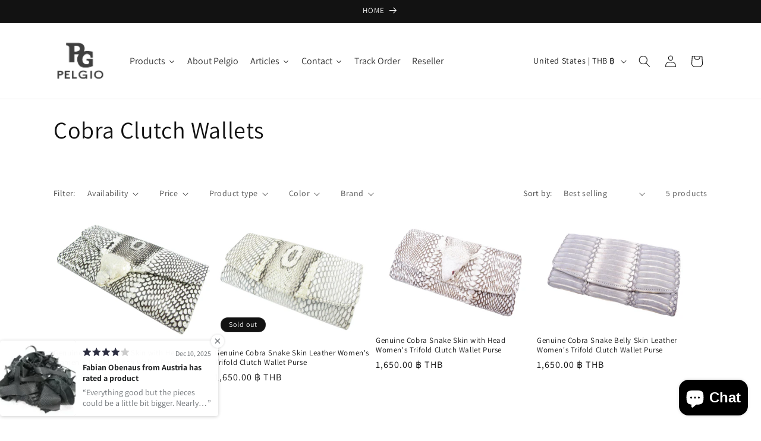

--- FILE ---
content_type: application/javascript
request_url: https://gravity-software.com/showswatches/js/shopify/variantswatches62639800537.js?v=d016f4a498d31c9d1a1d6b6a21b7f0227c3a2e351d63d1d6986ffa6be1c231b9
body_size: 61141
content:

var swatchesEnabled = "1";  let enableonsearch ="1"; let enableonhomepage ="1"; let enableoncollectionpage ="1"; let enableonproductpage ="0"; let availablevariantstext = "Available variants:"; let thumbnailSize = 40; let thumbnailRoundedCorners = true; let showSoldOutItems = true; var imglibrary = "https://gravity-software.com/showswatches/skin/swatches/"; var varianttoswatch = {"genuine-crocodie-half-backbone-bifold-wallet":{"Black":"t8sze643xrk4ztf.JPG","Chocolate Brown":"4s005cyhw26e52v.JPG"},"genuine-stingray-skin-leather-bifold-mens-wallet":{"Cobalt Blue":"ny57tawn8weykrp.JPG","Carmine Red":"8d1kd2v09n2aye5.JPG","Black":"dmldy9qzkpzj6f4.JPG"},"genuine-polished-stingray-hide-long-shape":{"Black":"mqxb1pt4ezpx04a.JPG","Carmine Red":"ln36cy10jesb4zp.JPG","Tarpaulin Grey":"0ppzjsfcc7lbbcf.JPG","Beige":"whoam4zerteb4j4.JPG","Natural":"hzjbk0nav8otujz.JPG"},"crocodile-hornback-mens-belt":{"Chocolate Brown":"lmemomymjoj7j01.JPG"},"genuiner-python-bifold-wallet":{"Natural":"fq5xdyfaovxd925.JPG"}}; 




let isVariantSwatchesEnabled = 1;
let showAltTextOnHover = 1;
let isSwathesExpandable = 1;
let collapseOthersOnItemExpand = 1;
let textExpand = "";
let textCollapse = "";
let thumbnailImageSize = 40;
let thumbnailImageMinSize = 40;
let thumbnailImageMaxSize = 256;
let largeImageSize = 512;

let gsVariantCatalog = {};

let products_g8e7ty0 = false;

let TETSTEST_Counter = 0;


window.searchForClickableInput = false;

window.swatchesByProduct = [];
window.preloadswatches = [];

window.isCollection = false;

window.activateOnScrollOnce = true;

window.orginalImageSize = 0;

window.ppGaleriaImageAction = 0;
badgeindexerSwatches = -1;

window.hideFieldsOnce = 1;

/***
LICENSE

All rights to this code belong to Gravity Software. Do not copy, do not redistribute. This code must remain on the servers that belong to Gravity Software. Copying this code to Shopify server or any other servers violates the license. Violation Fee = $ 10 000.

***/
window.linkSourceCnt = 0;
var specialThemeSwatches = '';
window.reloadtheapp = true;
window.colorlabeltext = '';
window.colorlabelNode = false;
window.sizeOptionKeys = ["size", "размер", "velikost", "talla", "storlek", "ขนาด", "boyut", "mărimea", "tamanho", "størrelse", "izmērs", "サイズ", "mέγεθος", "größe", "tamaño", "taille", "koko", "størrelse", "velikost", "尺寸", "بحجم"];
window.swatchOptionLabelPP = '';

if (!String.prototype.fastReplaceGS) {
    String.prototype.fastReplaceGS = function (str, newstr) {
        return this.split(str).join(newstr);
    };
}

if (!Array.prototype.indexOf) {
    Array.prototype.indexOf = function (obj, fromIndex) {
        if (fromIndex == null) {
            fromIndex = 0;
        } else if (fromIndex < 0) {
            fromIndex = Math.max(0, this.length + fromIndex);
        }
        for (var i = fromIndex, j = this.length; i < j; i++) {
            if (this[i] === obj)
                return i;
        }
        return -1;
    };
}




if (!window.location.origin) {
    window.location.origin = window.location.protocol + "//" + window.location.hostname + (window.location.port ? ':' + window.location.port : '');
}


(function () {
    if ('undefined' == typeof jQEncapsulated) {

        /*! QueryJ v3.3.1 | (c) JS Foundation and other contributors | QueryJ.org/license */
        !function(e,t){"use strict";"object"==typeof module&&"object"==typeof module.exports?module.exports=e.document?t(e,!0):function(e){if(!e.document)throw new Error("QueryJ requires a window with a document");return t(e)}:t(e)}("undefined"!=typeof window?window:this,function(e,t){"use strict";var n=[],r=e.document,i=Object.getPrototypeOf,o=n.slice,a=n.concat,s=n.push,u=n.indexOf,l={},c=l.toString,f=l.hasOwnProperty,p=f.toString,d=p.call(Object),h={},g=function e(t){return"function"==typeof t&&"number"!=typeof t.nodeType},y=function e(t){return null!=t&&t===t.window},v={type:!0,src:!0,noModule:!0};function m(e,t,n){var i,o=(t=t||r).createElement("script");if(o.text=e,n)for(i in v)n[i]&&(o[i]=n[i]);t.head.appendChild(o).parentNode.removeChild(o)}function x(e){return null==e?e+"":"object"==typeof e||"function"==typeof e?l[c.call(e)]||"object":typeof e}var b="3.3.1",w=function(e,t){return new w.fn.init(e,t)},T=/^[\s\uFEFF\xA0]+|[\s\uFEFF\xA0]+$/g;w.fn=w.prototype={QueryJ:"3.3.1",constructor:w,length:0,toArray:function(){return o.call(this)},get:function(e){return null==e?o.call(this):e<0?this[e+this.length]:this[e]},pushStack:function(e){var t=w.merge(this.constructor(),e);return t.prevObject=this,t},each:function(e){return w.each(this,e)},map:function(e){return this.pushStack(w.map(this,function(t,n){return e.call(t,n,t)}))},slice:function(){return this.pushStack(o.apply(this,arguments))},first:function(){return this.eq(0)},last:function(){return this.eq(-1)},eq:function(e){var t=this.length,n=+e+(e<0?t:0);return this.pushStack(n>=0&&n<t?[this[n]]:[])},end:function(){return this.prevObject||this.constructor()},push:s,sort:n.sort,splice:n.splice},w.extend=w.fn.extend=function(){var e,t,n,r,i,o,a=arguments[0]||{},s=1,u=arguments.length,l=!1;for("boolean"==typeof a&&(l=a,a=arguments[s]||{},s++),"object"==typeof a||g(a)||(a={}),s===u&&(a=this,s--);s<u;s++)if(null!=(e=arguments[s]))for(t in e)n=a[t],a!==(r=e[t])&&(l&&r&&(w.isPlainObject(r)||(i=Array.isArray(r)))?(i?(i=!1,o=n&&Array.isArray(n)?n:[]):o=n&&w.isPlainObject(n)?n:{},a[t]=w.extend(l,o,r)):void 0!==r&&(a[t]=r));return a},w.extend({expando:"QueryJ"+("3.3.1"+Math.random()).replace(/\D/g,""),isReady:!0,error:function(e){throw new Error(e)},noop:function(){},isPlainObject:function(e){var t,n;return!(!e||"[object Object]"!==c.call(e))&&(!(t=i(e))||"function"==typeof(n=f.call(t,"constructor")&&t.constructor)&&p.call(n)===d)},isEmptyObject:function(e){var t;for(t in e)return!1;return!0},globalEval:function(e){m(e)},each:function(e,t){var n,r=0;if(C(e)){for(n=e.length;r<n;r++)if(!1===t.call(e[r],r,e[r]))break}else for(r in e)if(!1===t.call(e[r],r,e[r]))break;return e},trim:function(e){return null==e?"":(e+"").replace(T,"")},makeArray:function(e,t){var n=t||[];return null!=e&&(C(Object(e))?w.merge(n,"string"==typeof e?[e]:e):s.call(n,e)),n},inArray:function(e,t,n){return null==t?-1:u.call(t,e,n)},merge:function(e,t){for(var n=+t.length,r=0,i=e.length;r<n;r++)e[i++]=t[r];return e.length=i,e},grep:function(e,t,n){for(var r,i=[],o=0,a=e.length,s=!n;o<a;o++)(r=!t(e[o],o))!==s&&i.push(e[o]);return i},map:function(e,t,n){var r,i,o=0,s=[];if(C(e))for(r=e.length;o<r;o++)null!=(i=t(e[o],o,n))&&s.push(i);else for(o in e)null!=(i=t(e[o],o,n))&&s.push(i);return a.apply([],s)},guid:1,support:h}),"function"==typeof Symbol&&(w.fn[Symbol.iterator]=n[Symbol.iterator]),w.each("Boolean Number String Function Array Date RegExp Object Error Symbol".split(" "),function(e,t){l["[object "+t+"]"]=t.toLowerCase()});function C(e){var t=!!e&&"length"in e&&e.length,n=x(e);return!g(e)&&!y(e)&&("array"===n||0===t||"number"==typeof t&&t>0&&t-1 in e)}var E=function(e){var t,n,r,i,o,a,s,u,l,c,f,p,d,h,g,y,v,m,x,b="sizzle"+1*new Date,w=e.document,T=0,C=0,E=ae(),k=ae(),S=ae(),D=function(e,t){return e===t&&(f=!0),0},N={}.hasOwnProperty,A=[],j=A.pop,q=A.push,L=A.push,H=A.slice,O=function(e,t){for(var n=0,r=e.length;n<r;n++)if(e[n]===t)return n;return-1},P="checked|selected|async|autofocus|autoplay|controls|defer|disabled|hidden|ismap|loop|multiple|open|readonly|required|scoped",M="[\\x20\\t\\r\\n\\f]",R="(?:\\\\.|[\\w-]|[^\0-\\xa0])+",I="\\["+M+"*("+R+")(?:"+M+"*([*^$|!~]?=)"+M+"*(?:'((?:\\\\.|[^\\\\'])*)'|\"((?:\\\\.|[^\\\\\"])*)\"|("+R+"))|)"+M+"*\\]",W=":("+R+")(?:\\((('((?:\\\\.|[^\\\\'])*)'|\"((?:\\\\.|[^\\\\\"])*)\")|((?:\\\\.|[^\\\\()[\\]]|"+I+")*)|.*)\\)|)",$=new RegExp(M+"+","g"),B=new RegExp("^"+M+"+|((?:^|[^\\\\])(?:\\\\.)*)"+M+"+$","g"),F=new RegExp("^"+M+"*,"+M+"*"),_=new RegExp("^"+M+"*([>+~]|"+M+")"+M+"*"),z=new RegExp("="+M+"*([^\\]'\"]*?)"+M+"*\\]","g"),X=new RegExp(W),U=new RegExp("^"+R+"$"),V={ID:new RegExp("^#("+R+")"),CLASS:new RegExp("^\\.("+R+")"),TAG:new RegExp("^("+R+"|[*])"),ATTR:new RegExp("^"+I),PSEUDO:new RegExp("^"+W),CHILD:new RegExp("^:(only|first|last|nth|nth-last)-(child|of-type)(?:\\("+M+"*(even|odd|(([+-]|)(\\d*)n|)"+M+"*(?:([+-]|)"+M+"*(\\d+)|))"+M+"*\\)|)","i"),bool:new RegExp("^(?:"+P+")$","i"),needsContext:new RegExp("^"+M+"*[>+~]|:(even|odd|eq|gt|lt|nth|first|last)(?:\\("+M+"*((?:-\\d)?\\d*)"+M+"*\\)|)(?=[^-]|$)","i")},G=/^(?:input|select|textarea|button)$/i,Y=/^h\d$/i,Q=/^[^{]+\{\s*\[native \w/,J=/^(?:#([\w-]+)|(\w+)|\.([\w-]+))$/,K=/[+~]/,Z=new RegExp("\\\\([\\da-f]{1,6}"+M+"?|("+M+")|.)","ig"),ee=function(e,t,n){var r="0x"+t-65536;return r!==r||n?t:r<0?String.fromCharCode(r+65536):String.fromCharCode(r>>10|55296,1023&r|56320)},te=/([\0-\x1f\x7f]|^-?\d)|^-$|[^\0-\x1f\x7f-\uFFFF\w-]/g,ne=function(e,t){return t?"\0"===e?"\ufffd":e.slice(0,-1)+"\\"+e.charCodeAt(e.length-1).toString(16)+" ":"\\"+e},re=function(){p()},ie=me(function(e){return!0===e.disabled&&("form"in e||"label"in e)},{dir:"parentNode",next:"legend"});try{L.apply(A=H.call(w.childNodes),w.childNodes),A[w.childNodes.length].nodeType}catch(e){L={apply:A.length?function(e,t){q.apply(e,H.call(t))}:function(e,t){var n=e.length,r=0;while(e[n++]=t[r++]);e.length=n-1}}}function oe(e,t,r,i){var o,s,l,c,f,h,v,m=t&&t.ownerDocument,T=t?t.nodeType:9;if(r=r||[],"string"!=typeof e||!e||1!==T&&9!==T&&11!==T)return r;if(!i&&((t?t.ownerDocument||t:w)!==d&&p(t),t=t||d,g)){if(11!==T&&(f=J.exec(e)))if(o=f[1]){if(9===T){if(!(l=t.getElementById(o)))return r;if(l.id===o)return r.push(l),r}else if(m&&(l=m.getElementById(o))&&x(t,l)&&l.id===o)return r.push(l),r}else{if(f[2])return L.apply(r,t.getElementsByTagName(e)),r;if((o=f[3])&&n.getElementsByClassName&&t.getElementsByClassName)return L.apply(r,t.getElementsByClassName(o)),r}if(n.qsa&&!S[e+" "]&&(!y||!y.test(e))){if(1!==T)m=t,v=e;else if("object"!==t.nodeName.toLowerCase()){(c=t.getAttribute("id"))?c=c.replace(te,ne):t.setAttribute("id",c=b),s=(h=a(e)).length;while(s--)h[s]="#"+c+" "+ve(h[s]);v=h.join(","),m=K.test(e)&&ge(t.parentNode)||t}if(v)try{return L.apply(r,m.querySelectorAll(v)),r}catch(e){}finally{c===b&&t.removeAttribute("id")}}}return u(e.replace(B,"$1"),t,r,i)}function ae(){var e=[];function t(n,i){return e.push(n+" ")>r.cacheLength&&delete t[e.shift()],t[n+" "]=i}return t}function se(e){return e[b]=!0,e}function ue(e){var t=d.createElement("fieldset");try{return!!e(t)}catch(e){return!1}finally{t.parentNode&&t.parentNode.removeChild(t),t=null}}function le(e,t){var n=e.split("|"),i=n.length;while(i--)r.attrHandle[n[i]]=t}function ce(e,t){var n=t&&e,r=n&&1===e.nodeType&&1===t.nodeType&&e.sourceIndex-t.sourceIndex;if(r)return r;if(n)while(n=n.nextSibling)if(n===t)return-1;return e?1:-1}function fe(e){return function(t){return"input"===t.nodeName.toLowerCase()&&t.type===e}}function pe(e){return function(t){var n=t.nodeName.toLowerCase();return("input"===n||"button"===n)&&t.type===e}}function de(e){return function(t){return"form"in t?t.parentNode&&!1===t.disabled?"label"in t?"label"in t.parentNode?t.parentNode.disabled===e:t.disabled===e:t.isDisabled===e||t.isDisabled!==!e&&ie(t)===e:t.disabled===e:"label"in t&&t.disabled===e}}function he(e){return se(function(t){return t=+t,se(function(n,r){var i,o=e([],n.length,t),a=o.length;while(a--)n[i=o[a]]&&(n[i]=!(r[i]=n[i]))})})}function ge(e){return e&&"undefined"!=typeof e.getElementsByTagName&&e}n=oe.support={},o=oe.isXML=function(e){var t=e&&(e.ownerDocument||e).documentElement;return!!t&&"HTML"!==t.nodeName},p=oe.setDocument=function(e){var t,i,a=e?e.ownerDocument||e:w;return a!==d&&9===a.nodeType&&a.documentElement?(d=a,h=d.documentElement,g=!o(d),w!==d&&(i=d.defaultView)&&i.top!==i&&(i.addEventListener?i.addEventListener("unload",re,!1):i.attachEvent&&i.attachEvent("onunload",re)),n.attributes=ue(function(e){return e.className="i",!e.getAttribute("className")}),n.getElementsByTagName=ue(function(e){return e.appendChild(d.createComment("")),!e.getElementsByTagName("*").length}),n.getElementsByClassName=Q.test(d.getElementsByClassName),n.getById=ue(function(e){return h.appendChild(e).id=b,!d.getElementsByName||!d.getElementsByName(b).length}),n.getById?(r.filter.ID=function(e){var t=e.replace(Z,ee);return function(e){return e.getAttribute("id")===t}},r.find.ID=function(e,t){if("undefined"!=typeof t.getElementById&&g){var n=t.getElementById(e);return n?[n]:[]}}):(r.filter.ID=function(e){var t=e.replace(Z,ee);return function(e){var n="undefined"!=typeof e.getAttributeNode&&e.getAttributeNode("id");return n&&n.value===t}},r.find.ID=function(e,t){if("undefined"!=typeof t.getElementById&&g){var n,r,i,o=t.getElementById(e);if(o){if((n=o.getAttributeNode("id"))&&n.value===e)return[o];i=t.getElementsByName(e),r=0;while(o=i[r++])if((n=o.getAttributeNode("id"))&&n.value===e)return[o]}return[]}}),r.find.TAG=n.getElementsByTagName?function(e,t){return"undefined"!=typeof t.getElementsByTagName?t.getElementsByTagName(e):n.qsa?t.querySelectorAll(e):void 0}:function(e,t){var n,r=[],i=0,o=t.getElementsByTagName(e);if("*"===e){while(n=o[i++])1===n.nodeType&&r.push(n);return r}return o},r.find.CLASS=n.getElementsByClassName&&function(e,t){if("undefined"!=typeof t.getElementsByClassName&&g)return t.getElementsByClassName(e)},v=[],y=[],(n.qsa=Q.test(d.querySelectorAll))&&(ue(function(e){h.appendChild(e).innerHTML="<a id='"+b+"'></a><select id='"+b+"-\r\\' msallowcapture=''><option selected=''></option></select>",e.querySelectorAll("[msallowcapture^='']").length&&y.push("[*^$]="+M+"*(?:''|\"\")"),e.querySelectorAll("[selected]").length||y.push("\\["+M+"*(?:value|"+P+")"),e.querySelectorAll("[id~="+b+"-]").length||y.push("~="),e.querySelectorAll(":checked").length||y.push(":checked"),e.querySelectorAll("a#"+b+"+*").length||y.push(".#.+[+~]")}),ue(function(e){e.innerHTML="<a href='' disabled='disabled'></a><select disabled='disabled'><option/></select>";var t=d.createElement("input");t.setAttribute("type","hidden"),e.appendChild(t).setAttribute("name","D"),e.querySelectorAll("[name=d]").length&&y.push("name"+M+"*[*^$|!~]?="),2!==e.querySelectorAll(":enabled").length&&y.push(":enabled",":disabled"),h.appendChild(e).disabled=!0,2!==e.querySelectorAll(":disabled").length&&y.push(":enabled",":disabled"),e.querySelectorAll("*,:x"),y.push(",.*:")})),(n.matchesSelector=Q.test(m=h.matches||h.webkitMatchesSelector||h.mozMatchesSelector||h.oMatchesSelector||h.msMatchesSelector))&&ue(function(e){n.disconnectedMatch=m.call(e,"*"),m.call(e,"[s!='']:x"),v.push("!=",W)}),y=y.length&&new RegExp(y.join("|")),v=v.length&&new RegExp(v.join("|")),t=Q.test(h.compareDocumentPosition),x=t||Q.test(h.contains)?function(e,t){var n=9===e.nodeType?e.documentElement:e,r=t&&t.parentNode;return e===r||!(!r||1!==r.nodeType||!(n.contains?n.contains(r):e.compareDocumentPosition&&16&e.compareDocumentPosition(r)))}:function(e,t){if(t)while(t=t.parentNode)if(t===e)return!0;return!1},D=t?function(e,t){if(e===t)return f=!0,0;var r=!e.compareDocumentPosition-!t.compareDocumentPosition;return r||(1&(r=(e.ownerDocument||e)===(t.ownerDocument||t)?e.compareDocumentPosition(t):1)||!n.sortDetached&&t.compareDocumentPosition(e)===r?e===d||e.ownerDocument===w&&x(w,e)?-1:t===d||t.ownerDocument===w&&x(w,t)?1:c?O(c,e)-O(c,t):0:4&r?-1:1)}:function(e,t){if(e===t)return f=!0,0;var n,r=0,i=e.parentNode,o=t.parentNode,a=[e],s=[t];if(!i||!o)return e===d?-1:t===d?1:i?-1:o?1:c?O(c,e)-O(c,t):0;if(i===o)return ce(e,t);n=e;while(n=n.parentNode)a.unshift(n);n=t;while(n=n.parentNode)s.unshift(n);while(a[r]===s[r])r++;return r?ce(a[r],s[r]):a[r]===w?-1:s[r]===w?1:0},d):d},oe.matches=function(e,t){return oe(e,null,null,t)},oe.matchesSelector=function(e,t){if((e.ownerDocument||e)!==d&&p(e),t=t.replace(z,"='$1']"),n.matchesSelector&&g&&!S[t+" "]&&(!v||!v.test(t))&&(!y||!y.test(t)))try{var r=m.call(e,t);if(r||n.disconnectedMatch||e.document&&11!==e.document.nodeType)return r}catch(e){}return oe(t,d,null,[e]).length>0},oe.contains=function(e,t){return(e.ownerDocument||e)!==d&&p(e),x(e,t)},oe.attr=function(e,t){(e.ownerDocument||e)!==d&&p(e);var i=r.attrHandle[t.toLowerCase()],o=i&&N.call(r.attrHandle,t.toLowerCase())?i(e,t,!g):void 0;return void 0!==o?o:n.attributes||!g?e.getAttribute(t):(o=e.getAttributeNode(t))&&o.specified?o.value:null},oe.escape=function(e){return(e+"").replace(te,ne)},oe.error=function(e){throw new Error("Syntax error, unrecognized expression: "+e)},oe.uniqueSort=function(e){var t,r=[],i=0,o=0;if(f=!n.detectDuplicates,c=!n.sortStable&&e.slice(0),e.sort(D),f){while(t=e[o++])t===e[o]&&(i=r.push(o));while(i--)e.splice(r[i],1)}return c=null,e},i=oe.getText=function(e){var t,n="",r=0,o=e.nodeType;if(o){if(1===o||9===o||11===o){if("string"==typeof e.textContent)return e.textContent;for(e=e.firstChild;e;e=e.nextSibling)n+=i(e)}else if(3===o||4===o)return e.nodeValue}else while(t=e[r++])n+=i(t);return n},(r=oe.selectors={cacheLength:50,createPseudo:se,match:V,attrHandle:{},find:{},relative:{">":{dir:"parentNode",first:!0}," ":{dir:"parentNode"},"+":{dir:"previousSibling",first:!0},"~":{dir:"previousSibling"}},preFilter:{ATTR:function(e){return e[1]=e[1].replace(Z,ee),e[3]=(e[3]||e[4]||e[5]||"").replace(Z,ee),"~="===e[2]&&(e[3]=" "+e[3]+" "),e.slice(0,4)},CHILD:function(e){return e[1]=e[1].toLowerCase(),"nth"===e[1].slice(0,3)?(e[3]||oe.error(e[0]),e[4]=+(e[4]?e[5]+(e[6]||1):2*("even"===e[3]||"odd"===e[3])),e[5]=+(e[7]+e[8]||"odd"===e[3])):e[3]&&oe.error(e[0]),e},PSEUDO:function(e){var t,n=!e[6]&&e[2];return V.CHILD.test(e[0])?null:(e[3]?e[2]=e[4]||e[5]||"":n&&X.test(n)&&(t=a(n,!0))&&(t=n.indexOf(")",n.length-t)-n.length)&&(e[0]=e[0].slice(0,t),e[2]=n.slice(0,t)),e.slice(0,3))}},filter:{TAG:function(e){var t=e.replace(Z,ee).toLowerCase();return"*"===e?function(){return!0}:function(e){return e.nodeName&&e.nodeName.toLowerCase()===t}},CLASS:function(e){var t=E[e+" "];return t||(t=new RegExp("(^|"+M+")"+e+"("+M+"|$)"))&&E(e,function(e){return t.test("string"==typeof e.className&&e.className||"undefined"!=typeof e.getAttribute&&e.getAttribute("class")||"")})},ATTR:function(e,t,n){return function(r){var i=oe.attr(r,e);return null==i?"!="===t:!t||(i+="","="===t?i===n:"!="===t?i!==n:"^="===t?n&&0===i.indexOf(n):"*="===t?n&&i.indexOf(n)>-1:"$="===t?n&&i.slice(-n.length)===n:"~="===t?(" "+i.replace($," ")+" ").indexOf(n)>-1:"|="===t&&(i===n||i.slice(0,n.length+1)===n+"-"))}},CHILD:function(e,t,n,r,i){var o="nth"!==e.slice(0,3),a="last"!==e.slice(-4),s="of-type"===t;return 1===r&&0===i?function(e){return!!e.parentNode}:function(t,n,u){var l,c,f,p,d,h,g=o!==a?"nextSibling":"previousSibling",y=t.parentNode,v=s&&t.nodeName.toLowerCase(),m=!u&&!s,x=!1;if(y){if(o){while(g){p=t;while(p=p[g])if(s?p.nodeName.toLowerCase()===v:1===p.nodeType)return!1;h=g="only"===e&&!h&&"nextSibling"}return!0}if(h=[a?y.firstChild:y.lastChild],a&&m){x=(d=(l=(c=(f=(p=y)[b]||(p[b]={}))[p.uniqueID]||(f[p.uniqueID]={}))[e]||[])[0]===T&&l[1])&&l[2],p=d&&y.childNodes[d];while(p=++d&&p&&p[g]||(x=d=0)||h.pop())if(1===p.nodeType&&++x&&p===t){c[e]=[T,d,x];break}}else if(m&&(x=d=(l=(c=(f=(p=t)[b]||(p[b]={}))[p.uniqueID]||(f[p.uniqueID]={}))[e]||[])[0]===T&&l[1]),!1===x)while(p=++d&&p&&p[g]||(x=d=0)||h.pop())if((s?p.nodeName.toLowerCase()===v:1===p.nodeType)&&++x&&(m&&((c=(f=p[b]||(p[b]={}))[p.uniqueID]||(f[p.uniqueID]={}))[e]=[T,x]),p===t))break;return(x-=i)===r||x%r==0&&x/r>=0}}},PSEUDO:function(e,t){var n,i=r.pseudos[e]||r.setFilters[e.toLowerCase()]||oe.error("unsupported pseudo: "+e);return i[b]?i(t):i.length>1?(n=[e,e,"",t],r.setFilters.hasOwnProperty(e.toLowerCase())?se(function(e,n){var r,o=i(e,t),a=o.length;while(a--)e[r=O(e,o[a])]=!(n[r]=o[a])}):function(e){return i(e,0,n)}):i}},pseudos:{not:se(function(e){var t=[],n=[],r=s(e.replace(B,"$1"));return r[b]?se(function(e,t,n,i){var o,a=r(e,null,i,[]),s=e.length;while(s--)(o=a[s])&&(e[s]=!(t[s]=o))}):function(e,i,o){return t[0]=e,r(t,null,o,n),t[0]=null,!n.pop()}}),has:se(function(e){return function(t){return oe(e,t).length>0}}),contains:se(function(e){return e=e.replace(Z,ee),function(t){return(t.textContent||t.innerText||i(t)).indexOf(e)>-1}}),lang:se(function(e){return U.test(e||"")||oe.error("unsupported lang: "+e),e=e.replace(Z,ee).toLowerCase(),function(t){var n;do{if(n=g?t.lang:t.getAttribute("xml:lang")||t.getAttribute("lang"))return(n=n.toLowerCase())===e||0===n.indexOf(e+"-")}while((t=t.parentNode)&&1===t.nodeType);return!1}}),target:function(t){var n=e.location&&e.location.hash;return n&&n.slice(1)===t.id},root:function(e){return e===h},focus:function(e){return e===d.activeElement&&(!d.hasFocus||d.hasFocus())&&!!(e.type||e.href||~e.tabIndex)},enabled:de(!1),disabled:de(!0),checked:function(e){var t=e.nodeName.toLowerCase();return"input"===t&&!!e.checked||"option"===t&&!!e.selected},selected:function(e){return e.parentNode&&e.parentNode.selectedIndex,!0===e.selected},empty:function(e){for(e=e.firstChild;e;e=e.nextSibling)if(e.nodeType<6)return!1;return!0},parent:function(e){return!r.pseudos.empty(e)},header:function(e){return Y.test(e.nodeName)},input:function(e){return G.test(e.nodeName)},button:function(e){var t=e.nodeName.toLowerCase();return"input"===t&&"button"===e.type||"button"===t},text:function(e){var t;return"input"===e.nodeName.toLowerCase()&&"text"===e.type&&(null==(t=e.getAttribute("type"))||"text"===t.toLowerCase())},first:he(function(){return[0]}),last:he(function(e,t){return[t-1]}),eq:he(function(e,t,n){return[n<0?n+t:n]}),even:he(function(e,t){for(var n=0;n<t;n+=2)e.push(n);return e}),odd:he(function(e,t){for(var n=1;n<t;n+=2)e.push(n);return e}),lt:he(function(e,t,n){for(var r=n<0?n+t:n;--r>=0;)e.push(r);return e}),gt:he(function(e,t,n){for(var r=n<0?n+t:n;++r<t;)e.push(r);return e})}}).pseudos.nth=r.pseudos.eq;for(t in{radio:!0,checkbox:!0,file:!0,password:!0,image:!0})r.pseudos[t]=fe(t);for(t in{submit:!0,reset:!0})r.pseudos[t]=pe(t);function ye(){}ye.prototype=r.filters=r.pseudos,r.setFilters=new ye,a=oe.tokenize=function(e,t){var n,i,o,a,s,u,l,c=k[e+" "];if(c)return t?0:c.slice(0);s=e,u=[],l=r.preFilter;while(s){n&&!(i=F.exec(s))||(i&&(s=s.slice(i[0].length)||s),u.push(o=[])),n=!1,(i=_.exec(s))&&(n=i.shift(),o.push({value:n,type:i[0].replace(B," ")}),s=s.slice(n.length));for(a in r.filter)!(i=V[a].exec(s))||l[a]&&!(i=l[a](i))||(n=i.shift(),o.push({value:n,type:a,matches:i}),s=s.slice(n.length));if(!n)break}return t?s.length:s?oe.error(e):k(e,u).slice(0)};function ve(e){for(var t=0,n=e.length,r="";t<n;t++)r+=e[t].value;return r}function me(e,t,n){var r=t.dir,i=t.next,o=i||r,a=n&&"parentNode"===o,s=C++;return t.first?function(t,n,i){while(t=t[r])if(1===t.nodeType||a)return e(t,n,i);return!1}:function(t,n,u){var l,c,f,p=[T,s];if(u){while(t=t[r])if((1===t.nodeType||a)&&e(t,n,u))return!0}else while(t=t[r])if(1===t.nodeType||a)if(f=t[b]||(t[b]={}),c=f[t.uniqueID]||(f[t.uniqueID]={}),i&&i===t.nodeName.toLowerCase())t=t[r]||t;else{if((l=c[o])&&l[0]===T&&l[1]===s)return p[2]=l[2];if(c[o]=p,p[2]=e(t,n,u))return!0}return!1}}function xe(e){return e.length>1?function(t,n,r){var i=e.length;while(i--)if(!e[i](t,n,r))return!1;return!0}:e[0]}function be(e,t,n){for(var r=0,i=t.length;r<i;r++)oe(e,t[r],n);return n}function we(e,t,n,r,i){for(var o,a=[],s=0,u=e.length,l=null!=t;s<u;s++)(o=e[s])&&(n&&!n(o,r,i)||(a.push(o),l&&t.push(s)));return a}function Te(e,t,n,r,i,o){return r&&!r[b]&&(r=Te(r)),i&&!i[b]&&(i=Te(i,o)),se(function(o,a,s,u){var l,c,f,p=[],d=[],h=a.length,g=o||be(t||"*",s.nodeType?[s]:s,[]),y=!e||!o&&t?g:we(g,p,e,s,u),v=n?i||(o?e:h||r)?[]:a:y;if(n&&n(y,v,s,u),r){l=we(v,d),r(l,[],s,u),c=l.length;while(c--)(f=l[c])&&(v[d[c]]=!(y[d[c]]=f))}if(o){if(i||e){if(i){l=[],c=v.length;while(c--)(f=v[c])&&l.push(y[c]=f);i(null,v=[],l,u)}c=v.length;while(c--)(f=v[c])&&(l=i?O(o,f):p[c])>-1&&(o[l]=!(a[l]=f))}}else v=we(v===a?v.splice(h,v.length):v),i?i(null,a,v,u):L.apply(a,v)})}function Ce(e){for(var t,n,i,o=e.length,a=r.relative[e[0].type],s=a||r.relative[" "],u=a?1:0,c=me(function(e){return e===t},s,!0),f=me(function(e){return O(t,e)>-1},s,!0),p=[function(e,n,r){var i=!a&&(r||n!==l)||((t=n).nodeType?c(e,n,r):f(e,n,r));return t=null,i}];u<o;u++)if(n=r.relative[e[u].type])p=[me(xe(p),n)];else{if((n=r.filter[e[u].type].apply(null,e[u].matches))[b]){for(i=++u;i<o;i++)if(r.relative[e[i].type])break;return Te(u>1&&xe(p),u>1&&ve(e.slice(0,u-1).concat({value:" "===e[u-2].type?"*":""})).replace(B,"$1"),n,u<i&&Ce(e.slice(u,i)),i<o&&Ce(e=e.slice(i)),i<o&&ve(e))}p.push(n)}return xe(p)}function Ee(e,t){var n=t.length>0,i=e.length>0,o=function(o,a,s,u,c){var f,h,y,v=0,m="0",x=o&&[],b=[],w=l,C=o||i&&r.find.TAG("*",c),E=T+=null==w?1:Math.random()||.1,k=C.length;for(c&&(l=a===d||a||c);m!==k&&null!=(f=C[m]);m++){if(i&&f){h=0,a||f.ownerDocument===d||(p(f),s=!g);while(y=e[h++])if(y(f,a||d,s)){u.push(f);break}c&&(T=E)}n&&((f=!y&&f)&&v--,o&&x.push(f))}if(v+=m,n&&m!==v){h=0;while(y=t[h++])y(x,b,a,s);if(o){if(v>0)while(m--)x[m]||b[m]||(b[m]=j.call(u));b=we(b)}L.apply(u,b),c&&!o&&b.length>0&&v+t.length>1&&oe.uniqueSort(u)}return c&&(T=E,l=w),x};return n?se(o):o}return s=oe.compile=function(e,t){var n,r=[],i=[],o=S[e+" "];if(!o){t||(t=a(e)),n=t.length;while(n--)(o=Ce(t[n]))[b]?r.push(o):i.push(o);(o=S(e,Ee(i,r))).selector=e}return o},u=oe.select=function(e,t,n,i){var o,u,l,c,f,p="function"==typeof e&&e,d=!i&&a(e=p.selector||e);if(n=n||[],1===d.length){if((u=d[0]=d[0].slice(0)).length>2&&"ID"===(l=u[0]).type&&9===t.nodeType&&g&&r.relative[u[1].type]){if(!(t=(r.find.ID(l.matches[0].replace(Z,ee),t)||[])[0]))return n;p&&(t=t.parentNode),e=e.slice(u.shift().value.length)}o=V.needsContext.test(e)?0:u.length;while(o--){if(l=u[o],r.relative[c=l.type])break;if((f=r.find[c])&&(i=f(l.matches[0].replace(Z,ee),K.test(u[0].type)&&ge(t.parentNode)||t))){if(u.splice(o,1),!(e=i.length&&ve(u)))return L.apply(n,i),n;break}}}return(p||s(e,d))(i,t,!g,n,!t||K.test(e)&&ge(t.parentNode)||t),n},n.sortStable=b.split("").sort(D).join("")===b,n.detectDuplicates=!!f,p(),n.sortDetached=ue(function(e){return 1&e.compareDocumentPosition(d.createElement("fieldset"))}),ue(function(e){return e.innerHTML="<a href='#'></a>","#"===e.firstChild.getAttribute("href")})||le("type|href|height|width",function(e,t,n){if(!n)return e.getAttribute(t,"type"===t.toLowerCase()?1:2)}),n.attributes&&ue(function(e){return e.innerHTML="<input/>",e.firstChild.setAttribute("value",""),""===e.firstChild.getAttribute("value")})||le("value",function(e,t,n){if(!n&&"input"===e.nodeName.toLowerCase())return e.defaultValue}),ue(function(e){return null==e.getAttribute("disabled")})||le(P,function(e,t,n){var r;if(!n)return!0===e[t]?t.toLowerCase():(r=e.getAttributeNode(t))&&r.specified?r.value:null}),oe}(e);w.find=E,w.expr=E.selectors,w.expr[":"]=w.expr.pseudos,w.uniqueSort=w.unique=E.uniqueSort,w.text=E.getText,w.isXMLDoc=E.isXML,w.contains=E.contains,w.escapeSelector=E.escape;var k=function(e,t,n){var r=[],i=void 0!==n;while((e=e[t])&&9!==e.nodeType)if(1===e.nodeType){if(i&&w(e).is(n))break;r.push(e)}return r},S=function(e,t){for(var n=[];e;e=e.nextSibling)1===e.nodeType&&e!==t&&n.push(e);return n},D=w.expr.match.needsContext;function N(e,t){return e.nodeName&&e.nodeName.toLowerCase()===t.toLowerCase()}var A=/^<([a-z][^\/\0>:\x20\t\r\n\f]*)[\x20\t\r\n\f]*\/?>(?:<\/\1>|)$/i;function j(e,t,n){return g(t)?w.grep(e,function(e,r){return!!t.call(e,r,e)!==n}):t.nodeType?w.grep(e,function(e){return e===t!==n}):"string"!=typeof t?w.grep(e,function(e){return u.call(t,e)>-1!==n}):w.filter(t,e,n)}w.filter=function(e,t,n){var r=t[0];return n&&(e=":not("+e+")"),1===t.length&&1===r.nodeType?w.find.matchesSelector(r,e)?[r]:[]:w.find.matches(e,w.grep(t,function(e){return 1===e.nodeType}))},w.fn.extend({find:function(e){var t,n,r=this.length,i=this;if("string"!=typeof e)return this.pushStack(w(e).filter(function(){for(t=0;t<r;t++)if(w.contains(i[t],this))return!0}));for(n=this.pushStack([]),t=0;t<r;t++)w.find(e,i[t],n);return r>1?w.uniqueSort(n):n},filter:function(e){return this.pushStack(j(this,e||[],!1))},not:function(e){return this.pushStack(j(this,e||[],!0))},is:function(e){return!!j(this,"string"==typeof e&&D.test(e)?w(e):e||[],!1).length}});var q,L=/^(?:\s*(<[\w\W]+>)[^>]*|#([\w-]+))$/;(w.fn.init=function(e,t,n){var i,o;if(!e)return this;if(n=n||q,"string"==typeof e){if(!(i="<"===e[0]&&">"===e[e.length-1]&&e.length>=3?[null,e,null]:L.exec(e))||!i[1]&&t)return!t||t.QueryJ?(t||n).find(e):this.constructor(t).find(e);if(i[1]){if(t=t instanceof w?t[0]:t,w.merge(this,w.parseHTML(i[1],t&&t.nodeType?t.ownerDocument||t:r,!0)),A.test(i[1])&&w.isPlainObject(t))for(i in t)g(this[i])?this[i](t[i]):this.attr(i,t[i]);return this}return(o=r.getElementById(i[2]))&&(this[0]=o,this.length=1),this}return e.nodeType?(this[0]=e,this.length=1,this):g(e)?void 0!==n.ready?n.ready(e):e(w):w.makeArray(e,this)}).prototype=w.fn,q=w(r);var H=/^(?:parents|prev(?:Until|All))/,O={children:!0,contents:!0,next:!0,prev:!0};w.fn.extend({has:function(e){var t=w(e,this),n=t.length;return this.filter(function(){for(var e=0;e<n;e++)if(w.contains(this,t[e]))return!0})},closest:function(e,t){var n,r=0,i=this.length,o=[],a="string"!=typeof e&&w(e);if(!D.test(e))for(;r<i;r++)for(n=this[r];n&&n!==t;n=n.parentNode)if(n.nodeType<11&&(a?a.index(n)>-1:1===n.nodeType&&w.find.matchesSelector(n,e))){o.push(n);break}return this.pushStack(o.length>1?w.uniqueSort(o):o)},index:function(e){return e?"string"==typeof e?u.call(w(e),this[0]):u.call(this,e.QueryJ?e[0]:e):this[0]&&this[0].parentNode?this.first().prevAll().length:-1},add:function(e,t){return this.pushStack(w.uniqueSort(w.merge(this.get(),w(e,t))))},addBack:function(e){return this.add(null==e?this.prevObject:this.prevObject.filter(e))}});function P(e,t){while((e=e[t])&&1!==e.nodeType);return e}w.each({parent:function(e){var t=e.parentNode;return t&&11!==t.nodeType?t:null},parents:function(e){return k(e,"parentNode")},parentsUntil:function(e,t,n){return k(e,"parentNode",n)},next:function(e){return P(e,"nextSibling")},prev:function(e){return P(e,"previousSibling")},nextAll:function(e){return k(e,"nextSibling")},prevAll:function(e){return k(e,"previousSibling")},nextUntil:function(e,t,n){return k(e,"nextSibling",n)},prevUntil:function(e,t,n){return k(e,"previousSibling",n)},siblings:function(e){return S((e.parentNode||{}).firstChild,e)},children:function(e){return S(e.firstChild)},contents:function(e){return N(e,"iframe")?e.contentDocument:(N(e,"template")&&(e=e.content||e),w.merge([],e.childNodes))}},function(e,t){w.fn[e]=function(n,r){var i=w.map(this,t,n);return"Until"!==e.slice(-5)&&(r=n),r&&"string"==typeof r&&(i=w.filter(r,i)),this.length>1&&(O[e]||w.uniqueSort(i),H.test(e)&&i.reverse()),this.pushStack(i)}});var M=/[^\x20\t\r\n\f]+/g;function R(e){var t={};return w.each(e.match(M)||[],function(e,n){t[n]=!0}),t}w.Callbacks=function(e){e="string"==typeof e?R(e):w.extend({},e);var t,n,r,i,o=[],a=[],s=-1,u=function(){for(i=i||e.once,r=t=!0;a.length;s=-1){n=a.shift();while(++s<o.length)!1===o[s].apply(n[0],n[1])&&e.stopOnFalse&&(s=o.length,n=!1)}e.memory||(n=!1),t=!1,i&&(o=n?[]:"")},l={add:function(){return o&&(n&&!t&&(s=o.length-1,a.push(n)),function t(n){w.each(n,function(n,r){g(r)?e.unique&&l.has(r)||o.push(r):r&&r.length&&"string"!==x(r)&&t(r)})}(arguments),n&&!t&&u()),this},remove:function(){return w.each(arguments,function(e,t){var n;while((n=w.inArray(t,o,n))>-1)o.splice(n,1),n<=s&&s--}),this},has:function(e){return e?w.inArray(e,o)>-1:o.length>0},empty:function(){return o&&(o=[]),this},disable:function(){return i=a=[],o=n="",this},disabled:function(){return!o},lock:function(){return i=a=[],n||t||(o=n=""),this},locked:function(){return!!i},fireWith:function(e,n){return i||(n=[e,(n=n||[]).slice?n.slice():n],a.push(n),t||u()),this},fire:function(){return l.fireWith(this,arguments),this},fired:function(){return!!r}};return l};function I(e){return e}function W(e){throw e}function $(e,t,n,r){var i;try{e&&g(i=e.promise)?i.call(e).done(t).fail(n):e&&g(i=e.then)?i.call(e,t,n):t.apply(void 0,[e].slice(r))}catch(e){n.apply(void 0,[e])}}w.extend({Deferred:function(t){var n=[["notify","progress",w.Callbacks("memory"),w.Callbacks("memory"),2],["resolve","done",w.Callbacks("once memory"),w.Callbacks("once memory"),0,"resolved"],["reject","fail",w.Callbacks("once memory"),w.Callbacks("once memory"),1,"rejected"]],r="pending",i={state:function(){return r},always:function(){return o.done(arguments).fail(arguments),this},"catch":function(e){return i.then(null,e)},pipe:function(){var e=arguments;return w.Deferred(function(t){w.each(n,function(n,r){var i=g(e[r[4]])&&e[r[4]];o[r[1]](function(){var e=i&&i.apply(this,arguments);e&&g(e.promise)?e.promise().progress(t.notify).done(t.resolve).fail(t.reject):t[r[0]+"With"](this,i?[e]:arguments)})}),e=null}).promise()},then:function(t,r,i){var o=0;function a(t,n,r,i){return function(){var s=this,u=arguments,l=function(){var e,l;if(!(t<o)){if((e=r.apply(s,u))===n.promise())throw new TypeError("Thenable self-resolution");l=e&&("object"==typeof e||"function"==typeof e)&&e.then,g(l)?i?l.call(e,a(o,n,I,i),a(o,n,W,i)):(o++,l.call(e,a(o,n,I,i),a(o,n,W,i),a(o,n,I,n.notifyWith))):(r!==I&&(s=void 0,u=[e]),(i||n.resolveWith)(s,u))}},c=i?l:function(){try{l()}catch(e){w.Deferred.exceptionHook&&w.Deferred.exceptionHook(e,c.stackTrace),t+1>=o&&(r!==W&&(s=void 0,u=[e]),n.rejectWith(s,u))}};t?c():(w.Deferred.getStackHook&&(c.stackTrace=w.Deferred.getStackHook()),e.setTimeout(c))}}return w.Deferred(function(e){n[0][3].add(a(0,e,g(i)?i:I,e.notifyWith)),n[1][3].add(a(0,e,g(t)?t:I)),n[2][3].add(a(0,e,g(r)?r:W))}).promise()},promise:function(e){return null!=e?w.extend(e,i):i}},o={};return w.each(n,function(e,t){var a=t[2],s=t[5];i[t[1]]=a.add,s&&a.add(function(){r=s},n[3-e][2].disable,n[3-e][3].disable,n[0][2].lock,n[0][3].lock),a.add(t[3].fire),o[t[0]]=function(){return o[t[0]+"With"](this===o?void 0:this,arguments),this},o[t[0]+"With"]=a.fireWith}),i.promise(o),t&&t.call(o,o),o},when:function(e){var t=arguments.length,n=t,r=Array(n),i=o.call(arguments),a=w.Deferred(),s=function(e){return function(n){r[e]=this,i[e]=arguments.length>1?o.call(arguments):n,--t||a.resolveWith(r,i)}};if(t<=1&&($(e,a.done(s(n)).resolve,a.reject,!t),"pending"===a.state()||g(i[n]&&i[n].then)))return a.then();while(n--)$(i[n],s(n),a.reject);return a.promise()}});var B=/^(Eval|Internal|Range|Reference|Syntax|Type|URI)Error$/;w.Deferred.exceptionHook=function(t,n){e.console&&e.console.warn&&t&&B.test(t.name)&&e.console.warn("QueryJ.Deferred exception: "+t.message,t.stack,n)},w.readyException=function(t){e.setTimeout(function(){throw t})};var F=w.Deferred();w.fn.ready=function(e){return F.then(e)["catch"](function(e){w.readyException(e)}),this},w.extend({isReady:!1,readyWait:1,ready:function(e){(!0===e?--w.readyWait:w.isReady)||(w.isReady=!0,!0!==e&&--w.readyWait>0||F.resolveWith(r,[w]))}}),w.ready.then=F.then;function _(){r.removeEventListener("DOMContentLoaded",_),e.removeEventListener("load",_),w.ready()}"complete"===r.readyState||"loading"!==r.readyState&&!r.documentElement.doScroll?e.setTimeout(w.ready):(r.addEventListener("DOMContentLoaded",_),e.addEventListener("load",_));var z=function(e,t,n,r,i,o,a){var s=0,u=e.length,l=null==n;if("object"===x(n)){i=!0;for(s in n)z(e,t,s,n[s],!0,o,a)}else if(void 0!==r&&(i=!0,g(r)||(a=!0),l&&(a?(t.call(e,r),t=null):(l=t,t=function(e,t,n){return l.call(w(e),n)})),t))for(;s<u;s++)t(e[s],n,a?r:r.call(e[s],s,t(e[s],n)));return i?e:l?t.call(e):u?t(e[0],n):o},X=/^-ms-/,U=/-([a-z])/g;function V(e,t){return t.toUpperCase()}function G(e){return e.replace(X,"ms-").replace(U,V)}var Y=function(e){return 1===e.nodeType||9===e.nodeType||!+e.nodeType};function Q(){this.expando=w.expando+Q.uid++}Q.uid=1,Q.prototype={cache:function(e){var t=e[this.expando];return t||(t={},Y(e)&&(e.nodeType?e[this.expando]=t:Object.defineProperty(e,this.expando,{value:t,configurable:!0}))),t},set:function(e,t,n){var r,i=this.cache(e);if("string"==typeof t)i[G(t)]=n;else for(r in t)i[G(r)]=t[r];return i},get:function(e,t){return void 0===t?this.cache(e):e[this.expando]&&e[this.expando][G(t)]},access:function(e,t,n){return void 0===t||t&&"string"==typeof t&&void 0===n?this.get(e,t):(this.set(e,t,n),void 0!==n?n:t)},remove:function(e,t){var n,r=e[this.expando];if(void 0!==r){if(void 0!==t){n=(t=Array.isArray(t)?t.map(G):(t=G(t))in r?[t]:t.match(M)||[]).length;while(n--)delete r[t[n]]}(void 0===t||w.isEmptyObject(r))&&(e.nodeType?e[this.expando]=void 0:delete e[this.expando])}},hasData:function(e){var t=e[this.expando];return void 0!==t&&!w.isEmptyObject(t)}};var J=new Q,K=new Q,Z=/^(?:\{[\w\W]*\}|\[[\w\W]*\])$/,ee=/[A-Z]/g;function te(e){return"true"===e||"false"!==e&&("null"===e?null:e===+e+""?+e:Z.test(e)?JSON.parse(e):e)}function ne(e,t,n){var r;if(void 0===n&&1===e.nodeType)if(r="data-"+t.replace(ee,"-$&").toLowerCase(),"string"==typeof(n=e.getAttribute(r))){try{n=te(n)}catch(e){}K.set(e,t,n)}else n=void 0;return n}w.extend({hasData:function(e){return K.hasData(e)||J.hasData(e)},data:function(e,t,n){return K.access(e,t,n)},removeData:function(e,t){K.remove(e,t)},_data:function(e,t,n){return J.access(e,t,n)},_removeData:function(e,t){J.remove(e,t)}}),w.fn.extend({data:function(e,t){var n,r,i,o=this[0],a=o&&o.attributes;if(void 0===e){if(this.length&&(i=K.get(o),1===o.nodeType&&!J.get(o,"hasDataAttrs"))){n=a.length;while(n--)a[n]&&0===(r=a[n].name).indexOf("data-")&&(r=G(r.slice(5)),ne(o,r,i[r]));J.set(o,"hasDataAttrs",!0)}return i}return"object"==typeof e?this.each(function(){K.set(this,e)}):z(this,function(t){var n;if(o&&void 0===t){if(void 0!==(n=K.get(o,e)))return n;if(void 0!==(n=ne(o,e)))return n}else this.each(function(){K.set(this,e,t)})},null,t,arguments.length>1,null,!0)},removeData:function(e){return this.each(function(){K.remove(this,e)})}}),w.extend({queue:function(e,t,n){var r;if(e)return t=(t||"fx")+"queue",r=J.get(e,t),n&&(!r||Array.isArray(n)?r=J.access(e,t,w.makeArray(n)):r.push(n)),r||[]},dequeue:function(e,t){t=t||"fx";var n=w.queue(e,t),r=n.length,i=n.shift(),o=w._queueHooks(e,t),a=function(){w.dequeue(e,t)};"inprogress"===i&&(i=n.shift(),r--),i&&("fx"===t&&n.unshift("inprogress"),delete o.stop,i.call(e,a,o)),!r&&o&&o.empty.fire()},_queueHooks:function(e,t){var n=t+"queueHooks";return J.get(e,n)||J.access(e,n,{empty:w.Callbacks("once memory").add(function(){J.remove(e,[t+"queue",n])})})}}),w.fn.extend({queue:function(e,t){var n=2;return"string"!=typeof e&&(t=e,e="fx",n--),arguments.length<n?w.queue(this[0],e):void 0===t?this:this.each(function(){var n=w.queue(this,e,t);w._queueHooks(this,e),"fx"===e&&"inprogress"!==n[0]&&w.dequeue(this,e)})},dequeue:function(e){return this.each(function(){w.dequeue(this,e)})},clearQueue:function(e){return this.queue(e||"fx",[])},promise:function(e,t){var n,r=1,i=w.Deferred(),o=this,a=this.length,s=function(){--r||i.resolveWith(o,[o])};"string"!=typeof e&&(t=e,e=void 0),e=e||"fx";while(a--)(n=J.get(o[a],e+"queueHooks"))&&n.empty&&(r++,n.empty.add(s));return s(),i.promise(t)}});var re=/[+-]?(?:\d*\.|)\d+(?:[eE][+-]?\d+|)/.source,ie=new RegExp("^(?:([+-])=|)("+re+")([a-z%]*)$","i"),oe=["Top","Right","Bottom","Left"],ae=function(e,t){return"none"===(e=t||e).style.display||""===e.style.display&&w.contains(e.ownerDocument,e)&&"none"===w.css(e,"display")},se=function(e,t,n,r){var i,o,a={};for(o in t)a[o]=e.style[o],e.style[o]=t[o];i=n.apply(e,r||[]);for(o in t)e.style[o]=a[o];return i};function ue(e,t,n,r){var i,o,a=20,s=r?function(){return r.cur()}:function(){return w.css(e,t,"")},u=s(),l=n&&n[3]||(w.cssNumber[t]?"":"px"),c=(w.cssNumber[t]||"px"!==l&&+u)&&ie.exec(w.css(e,t));if(c&&c[3]!==l){u/=2,l=l||c[3],c=+u||1;while(a--)w.style(e,t,c+l),(1-o)*(1-(o=s()/u||.5))<=0&&(a=0),c/=o;c*=2,w.style(e,t,c+l),n=n||[]}return n&&(c=+c||+u||0,i=n[1]?c+(n[1]+1)*n[2]:+n[2],r&&(r.unit=l,r.start=c,r.end=i)),i}var le={};function ce(e){var t,n=e.ownerDocument,r=e.nodeName,i=le[r];return i||(t=n.body.appendChild(n.createElement(r)),i=w.css(t,"display"),t.parentNode.removeChild(t),"none"===i&&(i="block"),le[r]=i,i)}function fe(e,t){for(var n,r,i=[],o=0,a=e.length;o<a;o++)(r=e[o]).style&&(n=r.style.display,t?("none"===n&&(i[o]=J.get(r,"display")||null,i[o]||(r.style.display="")),""===r.style.display&&ae(r)&&(i[o]=ce(r))):"none"!==n&&(i[o]="none",J.set(r,"display",n)));for(o=0;o<a;o++)null!=i[o]&&(e[o].style.display=i[o]);return e}w.fn.extend({show:function(){return fe(this,!0)},hide:function(){return fe(this)},toggle:function(e){return"boolean"==typeof e?e?this.show():this.hide():this.each(function(){ae(this)?w(this).show():w(this).hide()})}});var pe=/^(?:checkbox|radio)$/i,de=/<([a-z][^\/\0>\x20\t\r\n\f]+)/i,he=/^$|^module$|\/(?:java|ecma)script/i,ge={option:[1,"<select multiple='multiple'>","</select>"],thead:[1,"<table>","</table>"],col:[2,"<table><colgroup>","</colgroup></table>"],tr:[2,"<table><tbody>","</tbody></table>"],td:[3,"<table><tbody><tr>","</tr></tbody></table>"],_default:[0,"",""]};ge.optgroup=ge.option,ge.tbody=ge.tfoot=ge.colgroup=ge.caption=ge.thead,ge.th=ge.td;function ye(e,t){var n;return n="undefined"!=typeof e.getElementsByTagName?e.getElementsByTagName(t||"*"):"undefined"!=typeof e.querySelectorAll?e.querySelectorAll(t||"*"):[],void 0===t||t&&N(e,t)?w.merge([e],n):n}function ve(e,t){for(var n=0,r=e.length;n<r;n++)J.set(e[n],"globalEval",!t||J.get(t[n],"globalEval"))}var me=/<|&#?\w+;/;function xe(e,t,n,r,i){for(var o,a,s,u,l,c,f=t.createDocumentFragment(),p=[],d=0,h=e.length;d<h;d++)if((o=e[d])||0===o)if("object"===x(o))w.merge(p,o.nodeType?[o]:o);else if(me.test(o)){a=a||f.appendChild(t.createElement("div")),s=(de.exec(o)||["",""])[1].toLowerCase(),u=ge[s]||ge._default,a.innerHTML=u[1]+w.htmlPrefilter(o)+u[2],c=u[0];while(c--)a=a.lastChild;w.merge(p,a.childNodes),(a=f.firstChild).textContent=""}else p.push(t.createTextNode(o));f.textContent="",d=0;while(o=p[d++])if(r&&w.inArray(o,r)>-1)i&&i.push(o);else if(l=w.contains(o.ownerDocument,o),a=ye(f.appendChild(o),"script"),l&&ve(a),n){c=0;while(o=a[c++])he.test(o.type||"")&&n.push(o)}return f}!function(){var e=r.createDocumentFragment().appendChild(r.createElement("div")),t=r.createElement("input");t.setAttribute("type","radio"),t.setAttribute("checked","checked"),t.setAttribute("name","t"),e.appendChild(t),h.checkClone=e.cloneNode(!0).cloneNode(!0).lastChild.checked,e.innerHTML="<textarea>x</textarea>",h.noCloneChecked=!!e.cloneNode(!0).lastChild.defaultValue}();var be=r.documentElement,we=/^key/,Te=/^(?:mouse|pointer|contextmenu|drag|drop)|click/,Ce=/^([^.]*)(?:\.(.+)|)/;function Ee(){return!0}function ke(){return!1}function Se(){try{return r.activeElement}catch(e){}}function De(e,t,n,r,i,o){var a,s;if("object"==typeof t){"string"!=typeof n&&(r=r||n,n=void 0);for(s in t)De(e,s,n,r,t[s],o);return e}if(null==r&&null==i?(i=n,r=n=void 0):null==i&&("string"==typeof n?(i=r,r=void 0):(i=r,r=n,n=void 0)),!1===i)i=ke;else if(!i)return e;return 1===o&&(a=i,(i=function(e){return w().off(e),a.apply(this,arguments)}).guid=a.guid||(a.guid=w.guid++)),e.each(function(){w.event.add(this,t,i,r,n)})}w.event={global:{},add:function(e,t,n,r,i){var o,a,s,u,l,c,f,p,d,h,g,y=J.get(e);if(y){n.handler&&(n=(o=n).handler,i=o.selector),i&&w.find.matchesSelector(be,i),n.guid||(n.guid=w.guid++),(u=y.events)||(u=y.events={}),(a=y.handle)||(a=y.handle=function(t){return"undefined"!=typeof w&&w.event.triggered!==t.type?w.event.dispatch.apply(e,arguments):void 0}),l=(t=(t||"").match(M)||[""]).length;while(l--)d=g=(s=Ce.exec(t[l])||[])[1],h=(s[2]||"").split(".").sort(),d&&(f=w.event.special[d]||{},d=(i?f.delegateType:f.bindType)||d,f=w.event.special[d]||{},c=w.extend({type:d,origType:g,data:r,handler:n,guid:n.guid,selector:i,needsContext:i&&w.expr.match.needsContext.test(i),namespace:h.join(".")},o),(p=u[d])||((p=u[d]=[]).delegateCount=0,f.setup&&!1!==f.setup.call(e,r,h,a)||e.addEventListener&&e.addEventListener(d,a)),f.add&&(f.add.call(e,c),c.handler.guid||(c.handler.guid=n.guid)),i?p.splice(p.delegateCount++,0,c):p.push(c),w.event.global[d]=!0)}},remove:function(e,t,n,r,i){var o,a,s,u,l,c,f,p,d,h,g,y=J.hasData(e)&&J.get(e);if(y&&(u=y.events)){l=(t=(t||"").match(M)||[""]).length;while(l--)if(s=Ce.exec(t[l])||[],d=g=s[1],h=(s[2]||"").split(".").sort(),d){f=w.event.special[d]||{},p=u[d=(r?f.delegateType:f.bindType)||d]||[],s=s[2]&&new RegExp("(^|\\.)"+h.join("\\.(?:.*\\.|)")+"(\\.|$)"),a=o=p.length;while(o--)c=p[o],!i&&g!==c.origType||n&&n.guid!==c.guid||s&&!s.test(c.namespace)||r&&r!==c.selector&&("**"!==r||!c.selector)||(p.splice(o,1),c.selector&&p.delegateCount--,f.remove&&f.remove.call(e,c));a&&!p.length&&(f.teardown&&!1!==f.teardown.call(e,h,y.handle)||w.removeEvent(e,d,y.handle),delete u[d])}else for(d in u)w.event.remove(e,d+t[l],n,r,!0);w.isEmptyObject(u)&&J.remove(e,"handle events")}},dispatch:function(e){var t=w.event.fix(e),n,r,i,o,a,s,u=new Array(arguments.length),l=(J.get(this,"events")||{})[t.type]||[],c=w.event.special[t.type]||{};for(u[0]=t,n=1;n<arguments.length;n++)u[n]=arguments[n];if(t.delegateTarget=this,!c.preDispatch||!1!==c.preDispatch.call(this,t)){s=w.event.handlers.call(this,t,l),n=0;while((o=s[n++])&&!t.isPropagationStopped()){t.currentTarget=o.elem,r=0;while((a=o.handlers[r++])&&!t.isImmediatePropagationStopped())t.rnamespace&&!t.rnamespace.test(a.namespace)||(t.handleObj=a,t.data=a.data,void 0!==(i=((w.event.special[a.origType]||{}).handle||a.handler).apply(o.elem,u))&&!1===(t.result=i)&&(t.preventDefault(),t.stopPropagation()))}return c.postDispatch&&c.postDispatch.call(this,t),t.result}},handlers:function(e,t){var n,r,i,o,a,s=[],u=t.delegateCount,l=e.target;if(u&&l.nodeType&&!("click"===e.type&&e.button>=1))for(;l!==this;l=l.parentNode||this)if(1===l.nodeType&&("click"!==e.type||!0!==l.disabled)){for(o=[],a={},n=0;n<u;n++)void 0===a[i=(r=t[n]).selector+" "]&&(a[i]=r.needsContext?w(i,this).index(l)>-1:w.find(i,this,null,[l]).length),a[i]&&o.push(r);o.length&&s.push({elem:l,handlers:o})}return l=this,u<t.length&&s.push({elem:l,handlers:t.slice(u)}),s},addProp:function(e,t){Object.defineProperty(w.Event.prototype,e,{enumerable:!0,configurable:!0,get:g(t)?function(){if(this.originalEvent)return t(this.originalEvent)}:function(){if(this.originalEvent)return this.originalEvent[e]},set:function(t){Object.defineProperty(this,e,{enumerable:!0,configurable:!0,writable:!0,value:t})}})},fix:function(e){return e[w.expando]?e:new w.Event(e)},special:{load:{noBubble:!0},focus:{trigger:function(){if(this!==Se()&&this.focus)return this.focus(),!1},delegateType:"focusin"},blur:{trigger:function(){if(this===Se()&&this.blur)return this.blur(),!1},delegateType:"focusout"},click:{trigger:function(){if("checkbox"===this.type&&this.click&&N(this,"input"))return this.click(),!1},_default:function(e){return N(e.target,"a")}},beforeunload:{postDispatch:function(e){void 0!==e.result&&e.originalEvent&&(e.originalEvent.returnValue=e.result)}}}},w.removeEvent=function(e,t,n){e.removeEventListener&&e.removeEventListener(t,n)},w.Event=function(e,t){if(!(this instanceof w.Event))return new w.Event(e,t);e&&e.type?(this.originalEvent=e,this.type=e.type,this.isDefaultPrevented=e.defaultPrevented||void 0===e.defaultPrevented&&!1===e.returnValue?Ee:ke,this.target=e.target&&3===e.target.nodeType?e.target.parentNode:e.target,this.currentTarget=e.currentTarget,this.relatedTarget=e.relatedTarget):this.type=e,t&&w.extend(this,t),this.timeStamp=e&&e.timeStamp||Date.now(),this[w.expando]=!0},w.Event.prototype={constructor:w.Event,isDefaultPrevented:ke,isPropagationStopped:ke,isImmediatePropagationStopped:ke,isSimulated:!1,preventDefault:function(){var e=this.originalEvent;this.isDefaultPrevented=Ee,e&&!this.isSimulated&&e.preventDefault()},stopPropagation:function(){var e=this.originalEvent;this.isPropagationStopped=Ee,e&&!this.isSimulated&&e.stopPropagation()},stopImmediatePropagation:function(){var e=this.originalEvent;this.isImmediatePropagationStopped=Ee,e&&!this.isSimulated&&e.stopImmediatePropagation(),this.stopPropagation()}},w.each({altKey:!0,bubbles:!0,cancelable:!0,changedTouches:!0,ctrlKey:!0,detail:!0,eventPhase:!0,metaKey:!0,pageX:!0,pageY:!0,shiftKey:!0,view:!0,"char":!0,charCode:!0,key:!0,keyCode:!0,button:!0,buttons:!0,clientX:!0,clientY:!0,offsetX:!0,offsetY:!0,pointerId:!0,pointerType:!0,screenX:!0,screenY:!0,targetTouches:!0,toElement:!0,touches:!0,which:function(e){var t=e.button;return null==e.which&&we.test(e.type)?null!=e.charCode?e.charCode:e.keyCode:!e.which&&void 0!==t&&Te.test(e.type)?1&t?1:2&t?3:4&t?2:0:e.which}},w.event.addProp),w.each({mouseenter:"mouseover",mouseleave:"mouseout",pointerenter:"pointerover",pointerleave:"pointerout"},function(e,t){w.event.special[e]={delegateType:t,bindType:t,handle:function(e){var n,r=this,i=e.relatedTarget,o=e.handleObj;return i&&(i===r||w.contains(r,i))||(e.type=o.origType,n=o.handler.apply(this,arguments),e.type=t),n}}}),w.fn.extend({on:function(e,t,n,r){return De(this,e,t,n,r)},one:function(e,t,n,r){return De(this,e,t,n,r,1)},off:function(e,t,n){var r,i;if(e&&e.preventDefault&&e.handleObj)return r=e.handleObj,w(e.delegateTarget).off(r.namespace?r.origType+"."+r.namespace:r.origType,r.selector,r.handler),this;if("object"==typeof e){for(i in e)this.off(i,t,e[i]);return this}return!1!==t&&"function"!=typeof t||(n=t,t=void 0),!1===n&&(n=ke),this.each(function(){w.event.remove(this,e,n,t)})}});var Ne=/<(?!area|br|col|embed|hr|img|input|link|meta|param)(([a-z][^\/\0>\x20\t\r\n\f]*)[^>]*)\/>/gi,Ae=/<script|<style|<link/i,je=/checked\s*(?:[^=]|=\s*.checked.)/i,qe=/^\s*<!(?:\[CDATA\[|--)|(?:\]\]|--)>\s*$/g;function Le(e,t){return N(e,"table")&&N(11!==t.nodeType?t:t.firstChild,"tr")?w(e).children("tbody")[0]||e:e}function He(e){return e.type=(null!==e.getAttribute("type"))+"/"+e.type,e}function Oe(e){return"true/"===(e.type||"").slice(0,5)?e.type=e.type.slice(5):e.removeAttribute("type"),e}function Pe(e,t){var n,r,i,o,a,s,u,l;if(1===t.nodeType){if(J.hasData(e)&&(o=J.access(e),a=J.set(t,o),l=o.events)){delete a.handle,a.events={};for(i in l)for(n=0,r=l[i].length;n<r;n++)w.event.add(t,i,l[i][n])}K.hasData(e)&&(s=K.access(e),u=w.extend({},s),K.set(t,u))}}function Me(e,t){var n=t.nodeName.toLowerCase();"input"===n&&pe.test(e.type)?t.checked=e.checked:"input"!==n&&"textarea"!==n||(t.defaultValue=e.defaultValue)}function Re(e,t,n,r){t=a.apply([],t);var i,o,s,u,l,c,f=0,p=e.length,d=p-1,y=t[0],v=g(y);if(v||p>1&&"string"==typeof y&&!h.checkClone&&je.test(y))return e.each(function(i){var o=e.eq(i);v&&(t[0]=y.call(this,i,o.html())),Re(o,t,n,r)});if(p&&(i=xe(t,e[0].ownerDocument,!1,e,r),o=i.firstChild,1===i.childNodes.length&&(i=o),o||r)){for(u=(s=w.map(ye(i,"script"),He)).length;f<p;f++)l=i,f!==d&&(l=w.clone(l,!0,!0),u&&w.merge(s,ye(l,"script"))),n.call(e[f],l,f);if(u)for(c=s[s.length-1].ownerDocument,w.map(s,Oe),f=0;f<u;f++)l=s[f],he.test(l.type||"")&&!J.access(l,"globalEval")&&w.contains(c,l)&&(l.src&&"module"!==(l.type||"").toLowerCase()?w._evalUrl&&w._evalUrl(l.src):m(l.textContent.replace(qe,""),c,l))}return e}function Ie(e,t,n){for(var r,i=t?w.filter(t,e):e,o=0;null!=(r=i[o]);o++)n||1!==r.nodeType||w.cleanData(ye(r)),r.parentNode&&(n&&w.contains(r.ownerDocument,r)&&ve(ye(r,"script")),r.parentNode.removeChild(r));return e}w.extend({htmlPrefilter:function(e){return e.replace(Ne,"<$1></$2>")},clone:function(e,t,n){var r,i,o,a,s=e.cloneNode(!0),u=w.contains(e.ownerDocument,e);if(!(h.noCloneChecked||1!==e.nodeType&&11!==e.nodeType||w.isXMLDoc(e)))for(a=ye(s),r=0,i=(o=ye(e)).length;r<i;r++)Me(o[r],a[r]);if(t)if(n)for(o=o||ye(e),a=a||ye(s),r=0,i=o.length;r<i;r++)Pe(o[r],a[r]);else Pe(e,s);return(a=ye(s,"script")).length>0&&ve(a,!u&&ye(e,"script")),s},cleanData:function(e){for(var t,n,r,i=w.event.special,o=0;void 0!==(n=e[o]);o++)if(Y(n)){if(t=n[J.expando]){if(t.events)for(r in t.events)i[r]?w.event.remove(n,r):w.removeEvent(n,r,t.handle);n[J.expando]=void 0}n[K.expando]&&(n[K.expando]=void 0)}}}),w.fn.extend({detach:function(e){return Ie(this,e,!0)},remove:function(e){return Ie(this,e)},text:function(e){return z(this,function(e){return void 0===e?w.text(this):this.empty().each(function(){1!==this.nodeType&&11!==this.nodeType&&9!==this.nodeType||(this.textContent=e)})},null,e,arguments.length)},append:function(){return Re(this,arguments,function(e){1!==this.nodeType&&11!==this.nodeType&&9!==this.nodeType||Le(this,e).appendChild(e)})},prepend:function(){return Re(this,arguments,function(e){if(1===this.nodeType||11===this.nodeType||9===this.nodeType){var t=Le(this,e);t.insertBefore(e,t.firstChild)}})},before:function(){return Re(this,arguments,function(e){this.parentNode&&this.parentNode.insertBefore(e,this)})},after:function(){return Re(this,arguments,function(e){this.parentNode&&this.parentNode.insertBefore(e,this.nextSibling)})},empty:function(){for(var e,t=0;null!=(e=this[t]);t++)1===e.nodeType&&(w.cleanData(ye(e,!1)),e.textContent="");return this},clone:function(e,t){return e=null!=e&&e,t=null==t?e:t,this.map(function(){return w.clone(this,e,t)})},html:function(e){return z(this,function(e){var t=this[0]||{},n=0,r=this.length;if(void 0===e&&1===t.nodeType)return t.innerHTML;if("string"==typeof e&&!Ae.test(e)&&!ge[(de.exec(e)||["",""])[1].toLowerCase()]){e=w.htmlPrefilter(e);try{for(;n<r;n++)1===(t=this[n]||{}).nodeType&&(w.cleanData(ye(t,!1)),t.innerHTML=e);t=0}catch(e){}}t&&this.empty().append(e)},null,e,arguments.length)},replaceWith:function(){var e=[];return Re(this,arguments,function(t){var n=this.parentNode;w.inArray(this,e)<0&&(w.cleanData(ye(this)),n&&n.replaceChild(t,this))},e)}}),w.each({appendTo:"append",prependTo:"prepend",insertBefore:"before",insertAfter:"after",replaceAll:"replaceWith"},function(e,t){w.fn[e]=function(e){for(var n,r=[],i=w(e),o=i.length-1,a=0;a<=o;a++)n=a===o?this:this.clone(!0),w(i[a])[t](n),s.apply(r,n.get());return this.pushStack(r)}});var We=new RegExp("^("+re+")(?!px)[a-z%]+$","i"),$e=function(t){var n=t.ownerDocument.defaultView;return n&&n.opener||(n=e),n.getComputedStyle(t)},Be=new RegExp(oe.join("|"),"i");!function(){function t(){if(c){l.style.cssText="position:absolute;left:-11111px;width:60px;margin-top:1px;padding:0;border:0",c.style.cssText="position:relative;display:block;box-sizing:border-box;overflow:scroll;margin:auto;border:1px;padding:1px;width:60%;top:1%",be.appendChild(l).appendChild(c);var t=e.getComputedStyle(c);i="1%"!==t.top,u=12===n(t.marginLeft),c.style.right="60%",s=36===n(t.right),o=36===n(t.width),c.style.position="absolute",a=36===c.offsetWidth||"absolute",be.removeChild(l),c=null}}function n(e){return Math.round(parseFloat(e))}var i,o,a,s,u,l=r.createElement("div"),c=r.createElement("div");c.style&&(c.style.backgroundClip="content-box",c.cloneNode(!0).style.backgroundClip="",h.clearCloneStyle="content-box"===c.style.backgroundClip,w.extend(h,{boxSizingReliable:function(){return t(),o},pixelBoxStyles:function(){return t(),s},pixelPosition:function(){return t(),i},reliableMarginLeft:function(){return t(),u},scrollboxSize:function(){return t(),a}}))}();function Fe(e,t,n){var r,i,o,a,s=e.style;return(n=n||$e(e))&&(""!==(a=n.getPropertyValue(t)||n[t])||w.contains(e.ownerDocument,e)||(a=w.style(e,t)),!h.pixelBoxStyles()&&We.test(a)&&Be.test(t)&&(r=s.width,i=s.minWidth,o=s.maxWidth,s.minWidth=s.maxWidth=s.width=a,a=n.width,s.width=r,s.minWidth=i,s.maxWidth=o)),void 0!==a?a+"":a}function _e(e,t){return{get:function(){if(!e())return(this.get=t).apply(this,arguments);delete this.get}}}var ze=/^(none|table(?!-c[ea]).+)/,Xe=/^--/,Ue={position:"absolute",visibility:"hidden",display:"block"},Ve={letterSpacing:"0",fontWeight:"400"},Ge=["Webkit","Moz","ms"],Ye=r.createElement("div").style;function Qe(e){if(e in Ye)return e;var t=e[0].toUpperCase()+e.slice(1),n=Ge.length;while(n--)if((e=Ge[n]+t)in Ye)return e}function Je(e){var t=w.cssProps[e];return t||(t=w.cssProps[e]=Qe(e)||e),t}function Ke(e,t,n){var r=ie.exec(t);return r?Math.max(0,r[2]-(n||0))+(r[3]||"px"):t}function Ze(e,t,n,r,i,o){var a="width"===t?1:0,s=0,u=0;if(n===(r?"border":"content"))return 0;for(;a<4;a+=2)"margin"===n&&(u+=w.css(e,n+oe[a],!0,i)),r?("content"===n&&(u-=w.css(e,"padding"+oe[a],!0,i)),"margin"!==n&&(u-=w.css(e,"border"+oe[a]+"Width",!0,i))):(u+=w.css(e,"padding"+oe[a],!0,i),"padding"!==n?u+=w.css(e,"border"+oe[a]+"Width",!0,i):s+=w.css(e,"border"+oe[a]+"Width",!0,i));return!r&&o>=0&&(u+=Math.max(0,Math.ceil(e["offset"+t[0].toUpperCase()+t.slice(1)]-o-u-s-.5))),u}function et(e,t,n){var r=$e(e),i=Fe(e,t,r),o="border-box"===w.css(e,"boxSizing",!1,r),a=o;if(We.test(i)){if(!n)return i;i="auto"}return a=a&&(h.boxSizingReliable()||i===e.style[t]),("auto"===i||!parseFloat(i)&&"inline"===w.css(e,"display",!1,r))&&(i=e["offset"+t[0].toUpperCase()+t.slice(1)],a=!0),(i=parseFloat(i)||0)+Ze(e,t,n||(o?"border":"content"),a,r,i)+"px"}w.extend({cssHooks:{opacity:{get:function(e,t){if(t){var n=Fe(e,"opacity");return""===n?"1":n}}}},cssNumber:{animationIterationCount:!0,columnCount:!0,fillOpacity:!0,flexGrow:!0,flexShrink:!0,fontWeight:!0,lineHeight:!0,opacity:!0,order:!0,orphans:!0,widows:!0,zIndex:!0,zoom:!0},cssProps:{},style:function(e,t,n,r){if(e&&3!==e.nodeType&&8!==e.nodeType&&e.style){var i,o,a,s=G(t),u=Xe.test(t),l=e.style;if(u||(t=Je(s)),a=w.cssHooks[t]||w.cssHooks[s],void 0===n)return a&&"get"in a&&void 0!==(i=a.get(e,!1,r))?i:l[t];"string"==(o=typeof n)&&(i=ie.exec(n))&&i[1]&&(n=ue(e,t,i),o="number"),null!=n&&n===n&&("number"===o&&(n+=i&&i[3]||(w.cssNumber[s]?"":"px")),h.clearCloneStyle||""!==n||0!==t.indexOf("background")||(l[t]="inherit"),a&&"set"in a&&void 0===(n=a.set(e,n,r))||(u?l.setProperty(t,n):l[t]=n))}},css:function(e,t,n,r){var i,o,a,s=G(t);return Xe.test(t)||(t=Je(s)),(a=w.cssHooks[t]||w.cssHooks[s])&&"get"in a&&(i=a.get(e,!0,n)),void 0===i&&(i=Fe(e,t,r)),"normal"===i&&t in Ve&&(i=Ve[t]),""===n||n?(o=parseFloat(i),!0===n||isFinite(o)?o||0:i):i}}),w.each(["height","width"],function(e,t){w.cssHooks[t]={get:function(e,n,r){if(n)return!ze.test(w.css(e,"display"))||e.getClientRects().length&&e.getBoundingClientRect().width?et(e,t,r):se(e,Ue,function(){return et(e,t,r)})},set:function(e,n,r){var i,o=$e(e),a="border-box"===w.css(e,"boxSizing",!1,o),s=r&&Ze(e,t,r,a,o);return a&&h.scrollboxSize()===o.position&&(s-=Math.ceil(e["offset"+t[0].toUpperCase()+t.slice(1)]-parseFloat(o[t])-Ze(e,t,"border",!1,o)-.5)),s&&(i=ie.exec(n))&&"px"!==(i[3]||"px")&&(e.style[t]=n,n=w.css(e,t)),Ke(e,n,s)}}}),w.cssHooks.marginLeft=_e(h.reliableMarginLeft,function(e,t){if(t)return(parseFloat(Fe(e,"marginLeft"))||e.getBoundingClientRect().left-se(e,{marginLeft:0},function(){return e.getBoundingClientRect().left}))+"px"}),w.each({margin:"",padding:"",border:"Width"},function(e,t){w.cssHooks[e+t]={expand:function(n){for(var r=0,i={},o="string"==typeof n?n.split(" "):[n];r<4;r++)i[e+oe[r]+t]=o[r]||o[r-2]||o[0];return i}},"margin"!==e&&(w.cssHooks[e+t].set=Ke)}),w.fn.extend({css:function(e,t){return z(this,function(e,t,n){var r,i,o={},a=0;if(Array.isArray(t)){for(r=$e(e),i=t.length;a<i;a++)o[t[a]]=w.css(e,t[a],!1,r);return o}return void 0!==n?w.style(e,t,n):w.css(e,t)},e,t,arguments.length>1)}});function tt(e,t,n,r,i){return new tt.prototype.init(e,t,n,r,i)}w.Tween=tt,tt.prototype={constructor:tt,init:function(e,t,n,r,i,o){this.elem=e,this.prop=n,this.easing=i||w.easing._default,this.options=t,this.start=this.now=this.cur(),this.end=r,this.unit=o||(w.cssNumber[n]?"":"px")},cur:function(){var e=tt.propHooks[this.prop];return e&&e.get?e.get(this):tt.propHooks._default.get(this)},run:function(e){var t,n=tt.propHooks[this.prop];return this.options.duration?this.pos=t=w.easing[this.easing](e,this.options.duration*e,0,1,this.options.duration):this.pos=t=e,this.now=(this.end-this.start)*t+this.start,this.options.step&&this.options.step.call(this.elem,this.now,this),n&&n.set?n.set(this):tt.propHooks._default.set(this),this}},tt.prototype.init.prototype=tt.prototype,tt.propHooks={_default:{get:function(e){var t;return 1!==e.elem.nodeType||null!=e.elem[e.prop]&&null==e.elem.style[e.prop]?e.elem[e.prop]:(t=w.css(e.elem,e.prop,""))&&"auto"!==t?t:0},set:function(e){w.fx.step[e.prop]?w.fx.step[e.prop](e):1!==e.elem.nodeType||null==e.elem.style[w.cssProps[e.prop]]&&!w.cssHooks[e.prop]?e.elem[e.prop]=e.now:w.style(e.elem,e.prop,e.now+e.unit)}}},tt.propHooks.scrollTop=tt.propHooks.scrollLeft={set:function(e){e.elem.nodeType&&e.elem.parentNode&&(e.elem[e.prop]=e.now)}},w.easing={linear:function(e){return e},swing:function(e){return.5-Math.cos(e*Math.PI)/2},_default:"swing"},w.fx=tt.prototype.init,w.fx.step={};var nt,rt,it=/^(?:toggle|show|hide)$/,ot=/queueHooks$/;function at(){rt&&(!1===r.hidden&&e.requestAnimationFrame?e.requestAnimationFrame(at):e.setTimeout(at,w.fx.interval),w.fx.tick())}function st(){return e.setTimeout(function(){nt=void 0}),nt=Date.now()}function ut(e,t){var n,r=0,i={height:e};for(t=t?1:0;r<4;r+=2-t)i["margin"+(n=oe[r])]=i["padding"+n]=e;return t&&(i.opacity=i.width=e),i}function lt(e,t,n){for(var r,i=(pt.tweeners[t]||[]).concat(pt.tweeners["*"]),o=0,a=i.length;o<a;o++)if(r=i[o].call(n,t,e))return r}function ct(e,t,n){var r,i,o,a,s,u,l,c,f="width"in t||"height"in t,p=this,d={},h=e.style,g=e.nodeType&&ae(e),y=J.get(e,"fxshow");n.queue||(null==(a=w._queueHooks(e,"fx")).unqueued&&(a.unqueued=0,s=a.empty.fire,a.empty.fire=function(){a.unqueued||s()}),a.unqueued++,p.always(function(){p.always(function(){a.unqueued--,w.queue(e,"fx").length||a.empty.fire()})}));for(r in t)if(i=t[r],it.test(i)){if(delete t[r],o=o||"toggle"===i,i===(g?"hide":"show")){if("show"!==i||!y||void 0===y[r])continue;g=!0}d[r]=y&&y[r]||w.style(e,r)}if((u=!w.isEmptyObject(t))||!w.isEmptyObject(d)){f&&1===e.nodeType&&(n.overflow=[h.overflow,h.overflowX,h.overflowY],null==(l=y&&y.display)&&(l=J.get(e,"display")),"none"===(c=w.css(e,"display"))&&(l?c=l:(fe([e],!0),l=e.style.display||l,c=w.css(e,"display"),fe([e]))),("inline"===c||"inline-block"===c&&null!=l)&&"none"===w.css(e,"float")&&(u||(p.done(function(){h.display=l}),null==l&&(c=h.display,l="none"===c?"":c)),h.display="inline-block")),n.overflow&&(h.overflow="hidden",p.always(function(){h.overflow=n.overflow[0],h.overflowX=n.overflow[1],h.overflowY=n.overflow[2]})),u=!1;for(r in d)u||(y?"hidden"in y&&(g=y.hidden):y=J.access(e,"fxshow",{display:l}),o&&(y.hidden=!g),g&&fe([e],!0),p.done(function(){g||fe([e]),J.remove(e,"fxshow");for(r in d)w.style(e,r,d[r])})),u=lt(g?y[r]:0,r,p),r in y||(y[r]=u.start,g&&(u.end=u.start,u.start=0))}}function ft(e,t){var n,r,i,o,a;for(n in e)if(r=G(n),i=t[r],o=e[n],Array.isArray(o)&&(i=o[1],o=e[n]=o[0]),n!==r&&(e[r]=o,delete e[n]),(a=w.cssHooks[r])&&"expand"in a){o=a.expand(o),delete e[r];for(n in o)n in e||(e[n]=o[n],t[n]=i)}else t[r]=i}function pt(e,t,n){var r,i,o=0,a=pt.prefilters.length,s=w.Deferred().always(function(){delete u.elem}),u=function(){if(i)return!1;for(var t=nt||st(),n=Math.max(0,l.startTime+l.duration-t),r=1-(n/l.duration||0),o=0,a=l.tweens.length;o<a;o++)l.tweens[o].run(r);return s.notifyWith(e,[l,r,n]),r<1&&a?n:(a||s.notifyWith(e,[l,1,0]),s.resolveWith(e,[l]),!1)},l=s.promise({elem:e,props:w.extend({},t),opts:w.extend(!0,{specialEasing:{},easing:w.easing._default},n),originalProperties:t,originalOptions:n,startTime:nt||st(),duration:n.duration,tweens:[],createTween:function(t,n){var r=w.Tween(e,l.opts,t,n,l.opts.specialEasing[t]||l.opts.easing);return l.tweens.push(r),r},stop:function(t){var n=0,r=t?l.tweens.length:0;if(i)return this;for(i=!0;n<r;n++)l.tweens[n].run(1);return t?(s.notifyWith(e,[l,1,0]),s.resolveWith(e,[l,t])):s.rejectWith(e,[l,t]),this}}),c=l.props;for(ft(c,l.opts.specialEasing);o<a;o++)if(r=pt.prefilters[o].call(l,e,c,l.opts))return g(r.stop)&&(w._queueHooks(l.elem,l.opts.queue).stop=r.stop.bind(r)),r;return w.map(c,lt,l),g(l.opts.start)&&l.opts.start.call(e,l),l.progress(l.opts.progress).done(l.opts.done,l.opts.complete).fail(l.opts.fail).always(l.opts.always),w.fx.timer(w.extend(u,{elem:e,anim:l,queue:l.opts.queue})),l}w.Animation=w.extend(pt,{tweeners:{"*":[function(e,t){var n=this.createTween(e,t);return ue(n.elem,e,ie.exec(t),n),n}]},tweener:function(e,t){g(e)?(t=e,e=["*"]):e=e.match(M);for(var n,r=0,i=e.length;r<i;r++)n=e[r],pt.tweeners[n]=pt.tweeners[n]||[],pt.tweeners[n].unshift(t)},prefilters:[ct],prefilter:function(e,t){t?pt.prefilters.unshift(e):pt.prefilters.push(e)}}),w.speed=function(e,t,n){var r=e&&"object"==typeof e?w.extend({},e):{complete:n||!n&&t||g(e)&&e,duration:e,easing:n&&t||t&&!g(t)&&t};return w.fx.off?r.duration=0:"number"!=typeof r.duration&&(r.duration in w.fx.speeds?r.duration=w.fx.speeds[r.duration]:r.duration=w.fx.speeds._default),null!=r.queue&&!0!==r.queue||(r.queue="fx"),r.old=r.complete,r.complete=function(){g(r.old)&&r.old.call(this),r.queue&&w.dequeue(this,r.queue)},r},w.fn.extend({fadeTo:function(e,t,n,r){return this.filter(ae).css("opacity",0).show().end().animate({opacity:t},e,n,r)},animate:function(e,t,n,r){var i=w.isEmptyObject(e),o=w.speed(t,n,r),a=function(){var t=pt(this,w.extend({},e),o);(i||J.get(this,"finish"))&&t.stop(!0)};return a.finish=a,i||!1===o.queue?this.each(a):this.queue(o.queue,a)},stop:function(e,t,n){var r=function(e){var t=e.stop;delete e.stop,t(n)};return"string"!=typeof e&&(n=t,t=e,e=void 0),t&&!1!==e&&this.queue(e||"fx",[]),this.each(function(){var t=!0,i=null!=e&&e+"queueHooks",o=w.timers,a=J.get(this);if(i)a[i]&&a[i].stop&&r(a[i]);else for(i in a)a[i]&&a[i].stop&&ot.test(i)&&r(a[i]);for(i=o.length;i--;)o[i].elem!==this||null!=e&&o[i].queue!==e||(o[i].anim.stop(n),t=!1,o.splice(i,1));!t&&n||w.dequeue(this,e)})},finish:function(e){return!1!==e&&(e=e||"fx"),this.each(function(){var t,n=J.get(this),r=n[e+"queue"],i=n[e+"queueHooks"],o=w.timers,a=r?r.length:0;for(n.finish=!0,w.queue(this,e,[]),i&&i.stop&&i.stop.call(this,!0),t=o.length;t--;)o[t].elem===this&&o[t].queue===e&&(o[t].anim.stop(!0),o.splice(t,1));for(t=0;t<a;t++)r[t]&&r[t].finish&&r[t].finish.call(this);delete n.finish})}}),w.each(["toggle","show","hide"],function(e,t){var n=w.fn[t];w.fn[t]=function(e,r,i){return null==e||"boolean"==typeof e?n.apply(this,arguments):this.animate(ut(t,!0),e,r,i)}}),w.each({slideDown:ut("show"),slideUp:ut("hide"),slideToggle:ut("toggle"),fadeIn:{opacity:"show"},fadeOut:{opacity:"hide"},fadeToggle:{opacity:"toggle"}},function(e,t){w.fn[e]=function(e,n,r){return this.animate(t,e,n,r)}}),w.timers=[],w.fx.tick=function(){var e,t=0,n=w.timers;for(nt=Date.now();t<n.length;t++)(e=n[t])()||n[t]!==e||n.splice(t--,1);n.length||w.fx.stop(),nt=void 0},w.fx.timer=function(e){w.timers.push(e),w.fx.start()},w.fx.interval=13,w.fx.start=function(){rt||(rt=!0,at())},w.fx.stop=function(){rt=null},w.fx.speeds={slow:600,fast:200,_default:400},w.fn.delay=function(t,n){return t=w.fx?w.fx.speeds[t]||t:t,n=n||"fx",this.queue(n,function(n,r){var i=e.setTimeout(n,t);r.stop=function(){e.clearTimeout(i)}})},function(){var e=r.createElement("input"),t=r.createElement("select").appendChild(r.createElement("option"));e.type="checkbox",h.checkOn=""!==e.value,h.optSelected=t.selected,(e=r.createElement("input")).value="t",e.type="radio",h.radioValue="t"===e.value}();var dt,ht=w.expr.attrHandle;w.fn.extend({attr:function(e,t){return z(this,w.attr,e,t,arguments.length>1)},removeAttr:function(e){return this.each(function(){w.removeAttr(this,e)})}}),w.extend({attr:function(e,t,n){var r,i,o=e.nodeType;if(3!==o&&8!==o&&2!==o)return"undefined"==typeof e.getAttribute?w.prop(e,t,n):(1===o&&w.isXMLDoc(e)||(i=w.attrHooks[t.toLowerCase()]||(w.expr.match.bool.test(t)?dt:void 0)),void 0!==n?null===n?void w.removeAttr(e,t):i&&"set"in i&&void 0!==(r=i.set(e,n,t))?r:(e.setAttribute(t,n+""),n):i&&"get"in i&&null!==(r=i.get(e,t))?r:null==(r=w.find.attr(e,t))?void 0:r)},attrHooks:{type:{set:function(e,t){if(!h.radioValue&&"radio"===t&&N(e,"input")){var n=e.value;return e.setAttribute("type",t),n&&(e.value=n),t}}}},removeAttr:function(e,t){var n,r=0,i=t&&t.match(M);if(i&&1===e.nodeType)while(n=i[r++])e.removeAttribute(n)}}),dt={set:function(e,t,n){return!1===t?w.removeAttr(e,n):e.setAttribute(n,n),n}},w.each(w.expr.match.bool.source.match(/\w+/g),function(e,t){var n=ht[t]||w.find.attr;ht[t]=function(e,t,r){var i,o,a=t.toLowerCase();return r||(o=ht[a],ht[a]=i,i=null!=n(e,t,r)?a:null,ht[a]=o),i}});var gt=/^(?:input|select|textarea|button)$/i,yt=/^(?:a|area)$/i;w.fn.extend({prop:function(e,t){return z(this,w.prop,e,t,arguments.length>1)},removeProp:function(e){return this.each(function(){delete this[w.propFix[e]||e]})}}),w.extend({prop:function(e,t,n){var r,i,o=e.nodeType;if(3!==o&&8!==o&&2!==o)return 1===o&&w.isXMLDoc(e)||(t=w.propFix[t]||t,i=w.propHooks[t]),void 0!==n?i&&"set"in i&&void 0!==(r=i.set(e,n,t))?r:e[t]=n:i&&"get"in i&&null!==(r=i.get(e,t))?r:e[t]},propHooks:{tabIndex:{get:function(e){var t=w.find.attr(e,"tabindex");return t?parseInt(t,10):gt.test(e.nodeName)||yt.test(e.nodeName)&&e.href?0:-1}}},propFix:{"for":"htmlFor","class":"className"}}),h.optSelected||(w.propHooks.selected={get:function(e){var t=e.parentNode;return t&&t.parentNode&&t.parentNode.selectedIndex,null},set:function(e){var t=e.parentNode;t&&(t.selectedIndex,t.parentNode&&t.parentNode.selectedIndex)}}),w.each(["tabIndex","readOnly","maxLength","cellSpacing","cellPadding","rowSpan","colSpan","useMap","frameBorder","contentEditable"],function(){w.propFix[this.toLowerCase()]=this});function vt(e){return(e.match(M)||[]).join(" ")}function mt(e){return e.getAttribute&&e.getAttribute("class")||""}function xt(e){return Array.isArray(e)?e:"string"==typeof e?e.match(M)||[]:[]}w.fn.extend({addClass:function(e){var t,n,r,i,o,a,s,u=0;if(g(e))return this.each(function(t){w(this).addClass(e.call(this,t,mt(this)))});if((t=xt(e)).length)while(n=this[u++])if(i=mt(n),r=1===n.nodeType&&" "+vt(i)+" "){a=0;while(o=t[a++])r.indexOf(" "+o+" ")<0&&(r+=o+" ");i!==(s=vt(r))&&n.setAttribute("class",s)}return this},removeClass:function(e){var t,n,r,i,o,a,s,u=0;if(g(e))return this.each(function(t){w(this).removeClass(e.call(this,t,mt(this)))});if(!arguments.length)return this.attr("class","");if((t=xt(e)).length)while(n=this[u++])if(i=mt(n),r=1===n.nodeType&&" "+vt(i)+" "){a=0;while(o=t[a++])while(r.indexOf(" "+o+" ")>-1)r=r.replace(" "+o+" "," ");i!==(s=vt(r))&&n.setAttribute("class",s)}return this},toggleClass:function(e,t){var n=typeof e,r="string"===n||Array.isArray(e);return"boolean"==typeof t&&r?t?this.addClass(e):this.removeClass(e):g(e)?this.each(function(n){w(this).toggleClass(e.call(this,n,mt(this),t),t)}):this.each(function(){var t,i,o,a;if(r){i=0,o=w(this),a=xt(e);while(t=a[i++])o.hasClass(t)?o.removeClass(t):o.addClass(t)}else void 0!==e&&"boolean"!==n||((t=mt(this))&&J.set(this,"__className__",t),this.setAttribute&&this.setAttribute("class",t||!1===e?"":J.get(this,"__className__")||""))})},hasClass:function(e){var t,n,r=0;t=" "+e+" ";while(n=this[r++])if(1===n.nodeType&&(" "+vt(mt(n))+" ").indexOf(t)>-1)return!0;return!1}});var bt=/\r/g;w.fn.extend({val:function(e){var t,n,r,i=this[0];{if(arguments.length)return r=g(e),this.each(function(n){var i;1===this.nodeType&&(null==(i=r?e.call(this,n,w(this).val()):e)?i="":"number"==typeof i?i+="":Array.isArray(i)&&(i=w.map(i,function(e){return null==e?"":e+""})),(t=w.valHooks[this.type]||w.valHooks[this.nodeName.toLowerCase()])&&"set"in t&&void 0!==t.set(this,i,"value")||(this.value=i))});if(i)return(t=w.valHooks[i.type]||w.valHooks[i.nodeName.toLowerCase()])&&"get"in t&&void 0!==(n=t.get(i,"value"))?n:"string"==typeof(n=i.value)?n.replace(bt,""):null==n?"":n}}}),w.extend({valHooks:{option:{get:function(e){var t=w.find.attr(e,"value");return null!=t?t:vt(w.text(e))}},select:{get:function(e){var t,n,r,i=e.options,o=e.selectedIndex,a="select-one"===e.type,s=a?null:[],u=a?o+1:i.length;for(r=o<0?u:a?o:0;r<u;r++)if(((n=i[r]).selected||r===o)&&!n.disabled&&(!n.parentNode.disabled||!N(n.parentNode,"optgroup"))){if(t=w(n).val(),a)return t;s.push(t)}return s},set:function(e,t){var n,r,i=e.options,o=w.makeArray(t),a=i.length;while(a--)((r=i[a]).selected=w.inArray(w.valHooks.option.get(r),o)>-1)&&(n=!0);return n||(e.selectedIndex=-1),o}}}}),w.each(["radio","checkbox"],function(){w.valHooks[this]={set:function(e,t){if(Array.isArray(t))return e.checked=w.inArray(w(e).val(),t)>-1}},h.checkOn||(w.valHooks[this].get=function(e){return null===e.getAttribute("value")?"on":e.value})}),h.focusin="onfocusin"in e;var wt=/^(?:focusinfocus|focusoutblur)$/,Tt=function(e){e.stopPropagation()};w.extend(w.event,{trigger:function(t,n,i,o){var a,s,u,l,c,p,d,h,v=[i||r],m=f.call(t,"type")?t.type:t,x=f.call(t,"namespace")?t.namespace.split("."):[];if(s=h=u=i=i||r,3!==i.nodeType&&8!==i.nodeType&&!wt.test(m+w.event.triggered)&&(m.indexOf(".")>-1&&(m=(x=m.split(".")).shift(),x.sort()),c=m.indexOf(":")<0&&"on"+m,t=t[w.expando]?t:new w.Event(m,"object"==typeof t&&t),t.isTrigger=o?2:3,t.namespace=x.join("."),t.rnamespace=t.namespace?new RegExp("(^|\\.)"+x.join("\\.(?:.*\\.|)")+"(\\.|$)"):null,t.result=void 0,t.target||(t.target=i),n=null==n?[t]:w.makeArray(n,[t]),d=w.event.special[m]||{},o||!d.trigger||!1!==d.trigger.apply(i,n))){if(!o&&!d.noBubble&&!y(i)){for(l=d.delegateType||m,wt.test(l+m)||(s=s.parentNode);s;s=s.parentNode)v.push(s),u=s;u===(i.ownerDocument||r)&&v.push(u.defaultView||u.parentWindow||e)}a=0;while((s=v[a++])&&!t.isPropagationStopped())h=s,t.type=a>1?l:d.bindType||m,(p=(J.get(s,"events")||{})[t.type]&&J.get(s,"handle"))&&p.apply(s,n),(p=c&&s[c])&&p.apply&&Y(s)&&(t.result=p.apply(s,n),!1===t.result&&t.preventDefault());return t.type=m,o||t.isDefaultPrevented()||d._default&&!1!==d._default.apply(v.pop(),n)||!Y(i)||c&&g(i[m])&&!y(i)&&((u=i[c])&&(i[c]=null),w.event.triggered=m,t.isPropagationStopped()&&h.addEventListener(m,Tt),i[m](),t.isPropagationStopped()&&h.removeEventListener(m,Tt),w.event.triggered=void 0,u&&(i[c]=u)),t.result}},simulate:function(e,t,n){var r=w.extend(new w.Event,n,{type:e,isSimulated:!0});w.event.trigger(r,null,t)}}),w.fn.extend({trigger:function(e,t){return this.each(function(){w.event.trigger(e,t,this)})},triggerHandler:function(e,t){var n=this[0];if(n)return w.event.trigger(e,t,n,!0)}}),h.focusin||w.each({focus:"focusin",blur:"focusout"},function(e,t){var n=function(e){w.event.simulate(t,e.target,w.event.fix(e))};w.event.special[t]={setup:function(){var r=this.ownerDocument||this,i=J.access(r,t);i||r.addEventListener(e,n,!0),J.access(r,t,(i||0)+1)},teardown:function(){var r=this.ownerDocument||this,i=J.access(r,t)-1;i?J.access(r,t,i):(r.removeEventListener(e,n,!0),J.remove(r,t))}}});var Ct=e.location,Et=Date.now(),kt=/\?/;w.parseXML=function(t){var n;if(!t||"string"!=typeof t)return null;try{n=(new e.DOMParser).parseFromString(t,"text/xml")}catch(e){n=void 0}return n&&!n.getElementsByTagName("parsererror").length||w.error("Invalid XML: "+t),n};var St=/\[\]$/,Dt=/\r?\n/g,Nt=/^(?:submit|button|image|reset|file)$/i,At=/^(?:input|select|textarea|keygen)/i;function jt(e,t,n,r){var i;if(Array.isArray(t))w.each(t,function(t,i){n||St.test(e)?r(e,i):jt(e+"["+("object"==typeof i&&null!=i?t:"")+"]",i,n,r)});else if(n||"object"!==x(t))r(e,t);else for(i in t)jt(e+"["+i+"]",t[i],n,r)}w.param=function(e,t){var n,r=[],i=function(e,t){var n=g(t)?t():t;r[r.length]=encodeURIComponent(e)+"="+encodeURIComponent(null==n?"":n)};if(Array.isArray(e)||e.QueryJ&&!w.isPlainObject(e))w.each(e,function(){i(this.name,this.value)});else for(n in e)jt(n,e[n],t,i);return r.join("&")},w.fn.extend({serialize:function(){return w.param(this.serializeArray())},serializeArray:function(){return this.map(function(){var e=w.prop(this,"elements");return e?w.makeArray(e):this}).filter(function(){var e=this.type;return this.name&&!w(this).is(":disabled")&&At.test(this.nodeName)&&!Nt.test(e)&&(this.checked||!pe.test(e))}).map(function(e,t){var n=w(this).val();return null==n?null:Array.isArray(n)?w.map(n,function(e){return{name:t.name,value:e.replace(Dt,"\r\n")}}):{name:t.name,value:n.replace(Dt,"\r\n")}}).get()}});var qt=/%20/g,Lt=/#.*$/,Ht=/([?&])_=[^&]*/,Ot=/^(.*?):[ \t]*([^\r\n]*)$/gm,Pt=/^(?:about|app|app-storage|.+-extension|file|res|widget):$/,Mt=/^(?:GET|HEAD)$/,Rt=/^\/\//,It={},Wt={},$t="*/".concat("*"),Bt=r.createElement("a");Bt.href=Ct.href;function Ft(e){return function(t,n){"string"!=typeof t&&(n=t,t="*");var r,i=0,o=t.toLowerCase().match(M)||[];if(g(n))while(r=o[i++])"+"===r[0]?(r=r.slice(1)||"*",(e[r]=e[r]||[]).unshift(n)):(e[r]=e[r]||[]).push(n)}}function _t(e,t,n,r){var i={},o=e===Wt;function a(s){var u;return i[s]=!0,w.each(e[s]||[],function(e,s){var l=s(t,n,r);return"string"!=typeof l||o||i[l]?o?!(u=l):void 0:(t.dataTypes.unshift(l),a(l),!1)}),u}return a(t.dataTypes[0])||!i["*"]&&a("*")}function zt(e,t){var n,r,i=w.ajaxSettings.flatOptions||{};for(n in t)void 0!==t[n]&&((i[n]?e:r||(r={}))[n]=t[n]);return r&&w.extend(!0,e,r),e}function Xt(e,t,n){var r,i,o,a,s=e.contents,u=e.dataTypes;while("*"===u[0])u.shift(),void 0===r&&(r=e.mimeType||t.getResponseHeader("Content-Type"));if(r)for(i in s)if(s[i]&&s[i].test(r)){u.unshift(i);break}if(u[0]in n)o=u[0];else{for(i in n){if(!u[0]||e.converters[i+" "+u[0]]){o=i;break}a||(a=i)}o=o||a}if(o)return o!==u[0]&&u.unshift(o),n[o]}function Ut(e,t,n,r){var i,o,a,s,u,l={},c=e.dataTypes.slice();if(c[1])for(a in e.converters)l[a.toLowerCase()]=e.converters[a];o=c.shift();while(o)if(e.responseFields[o]&&(n[e.responseFields[o]]=t),!u&&r&&e.dataFilter&&(t=e.dataFilter(t,e.dataType)),u=o,o=c.shift())if("*"===o)o=u;else if("*"!==u&&u!==o){if(!(a=l[u+" "+o]||l["* "+o]))for(i in l)if((s=i.split(" "))[1]===o&&(a=l[u+" "+s[0]]||l["* "+s[0]])){!0===a?a=l[i]:!0!==l[i]&&(o=s[0],c.unshift(s[1]));break}if(!0!==a)if(a&&e["throws"])t=a(t);else try{t=a(t)}catch(e){return{state:"parsererror",error:a?e:"No conversion from "+u+" to "+o}}}return{state:"success",data:t}}w.extend({active:0,lastModified:{},etag:{},ajaxSettings:{url:Ct.href,type:"GET",isLocal:Pt.test(Ct.protocol),global:!0,processData:!0,async:!0,contentType:"application/x-www-form-urlencoded; charset=UTF-8",accepts:{"*":$t,text:"text/plain",html:"text/html",xml:"application/xml, text/xml",json:"application/json, text/javascript"},contents:{xml:/\bxml\b/,html:/\bhtml/,json:/\bjson\b/},responseFields:{xml:"responseXML",text:"responseText",json:"responseJSON"},converters:{"* text":String,"text html":!0,"text json":JSON.parse,"text xml":w.parseXML},flatOptions:{url:!0,context:!0}},ajaxSetup:function(e,t){return t?zt(zt(e,w.ajaxSettings),t):zt(w.ajaxSettings,e)},ajaxPrefilter:Ft(It),ajaxTransport:Ft(Wt),ajax:function(t,n){"object"==typeof t&&(n=t,t=void 0),n=n||{};var i,o,a,s,u,l,c,f,p,d,h=w.ajaxSetup({},n),g=h.context||h,y=h.context&&(g.nodeType||g.QueryJ)?w(g):w.event,v=w.Deferred(),m=w.Callbacks("once memory"),x=h.statusCode||{},b={},T={},C="canceled",E={readyState:0,getResponseHeader:function(e){var t;if(c){if(!s){s={};while(t=Ot.exec(a))s[t[1].toLowerCase()]=t[2]}t=s[e.toLowerCase()]}return null==t?null:t},getAllResponseHeaders:function(){return c?a:null},setRequestHeader:function(e,t){return null==c&&(e=T[e.toLowerCase()]=T[e.toLowerCase()]||e,b[e]=t),this},overrideMimeType:function(e){return null==c&&(h.mimeType=e),this},statusCode:function(e){var t;if(e)if(c)E.always(e[E.status]);else for(t in e)x[t]=[x[t],e[t]];return this},abort:function(e){var t=e||C;return i&&i.abort(t),k(0,t),this}};if(v.promise(E),h.url=((t||h.url||Ct.href)+"").replace(Rt,Ct.protocol+"//"),h.type=n.method||n.type||h.method||h.type,h.dataTypes=(h.dataType||"*").toLowerCase().match(M)||[""],null==h.crossDomain){l=r.createElement("a");try{l.href=h.url,l.href=l.href,h.crossDomain=Bt.protocol+"//"+Bt.host!=l.protocol+"//"+l.host}catch(e){h.crossDomain=!0}}if(h.data&&h.processData&&"string"!=typeof h.data&&(h.data=w.param(h.data,h.traditional)),_t(It,h,n,E),c)return E;(f=w.event&&h.global)&&0==w.active++&&w.event.trigger("ajaxStart"),h.type=h.type.toUpperCase(),h.hasContent=!Mt.test(h.type),o=h.url.replace(Lt,""),h.hasContent?h.data&&h.processData&&0===(h.contentType||"").indexOf("application/x-www-form-urlencoded")&&(h.data=h.data.replace(qt,"+")):(d=h.url.slice(o.length),h.data&&(h.processData||"string"==typeof h.data)&&(o+=(kt.test(o)?"&":"?")+h.data,delete h.data),!1===h.cache&&(o=o.replace(Ht,"$1"),d=(kt.test(o)?"&":"?")+"_="+Et+++d),h.url=o+d),h.ifModified&&(w.lastModified[o]&&E.setRequestHeader("If-Modified-Since",w.lastModified[o]),w.etag[o]&&E.setRequestHeader("If-None-Match",w.etag[o])),(h.data&&h.hasContent&&!1!==h.contentType||n.contentType)&&E.setRequestHeader("Content-Type",h.contentType),E.setRequestHeader("Accept",h.dataTypes[0]&&h.accepts[h.dataTypes[0]]?h.accepts[h.dataTypes[0]]+("*"!==h.dataTypes[0]?", "+$t+"; q=0.01":""):h.accepts["*"]);for(p in h.headers)E.setRequestHeader(p,h.headers[p]);if(h.beforeSend&&(!1===h.beforeSend.call(g,E,h)||c))return E.abort();if(C="abort",m.add(h.complete),E.done(h.success),E.fail(h.error),i=_t(Wt,h,n,E)){if(E.readyState=1,f&&y.trigger("ajaxSend",[E,h]),c)return E;h.async&&h.timeout>0&&(u=e.setTimeout(function(){E.abort("timeout")},h.timeout));try{c=!1,i.send(b,k)}catch(e){if(c)throw e;k(-1,e)}}else k(-1,"No Transport");function k(t,n,r,s){var l,p,d,b,T,C=n;c||(c=!0,u&&e.clearTimeout(u),i=void 0,a=s||"",E.readyState=t>0?4:0,l=t>=200&&t<300||304===t,r&&(b=Xt(h,E,r)),b=Ut(h,b,E,l),l?(h.ifModified&&((T=E.getResponseHeader("Last-Modified"))&&(w.lastModified[o]=T),(T=E.getResponseHeader("etag"))&&(w.etag[o]=T)),204===t||"HEAD"===h.type?C="nocontent":304===t?C="notmodified":(C=b.state,p=b.data,l=!(d=b.error))):(d=C,!t&&C||(C="error",t<0&&(t=0))),E.status=t,E.statusText=(n||C)+"",l?v.resolveWith(g,[p,C,E]):v.rejectWith(g,[E,C,d]),E.statusCode(x),x=void 0,f&&y.trigger(l?"ajaxSuccess":"ajaxError",[E,h,l?p:d]),m.fireWith(g,[E,C]),f&&(y.trigger("ajaxComplete",[E,h]),--w.active||w.event.trigger("ajaxStop")))}return E},getJSON:function(e,t,n){return w.get(e,t,n,"json")},getScript:function(e,t){return w.get(e,void 0,t,"script")}}),w.each(["get","post"],function(e,t){w[t]=function(e,n,r,i){return g(n)&&(i=i||r,r=n,n=void 0),w.ajax(w.extend({url:e,type:t,dataType:i,data:n,success:r},w.isPlainObject(e)&&e))}}),w._evalUrl=function(e){return w.ajax({url:e,type:"GET",dataType:"script",cache:!0,async:!1,global:!1,"throws":!0})},w.fn.extend({wrapAll:function(e){var t;return this[0]&&(g(e)&&(e=e.call(this[0])),t=w(e,this[0].ownerDocument).eq(0).clone(!0),this[0].parentNode&&t.insertBefore(this[0]),t.map(function(){var e=this;while(e.firstElementChild)e=e.firstElementChild;return e}).append(this)),this},wrapInner:function(e){return g(e)?this.each(function(t){w(this).wrapInner(e.call(this,t))}):this.each(function(){var t=w(this),n=t.contents();n.length?n.wrapAll(e):t.append(e)})},wrap:function(e){var t=g(e);return this.each(function(n){w(this).wrapAll(t?e.call(this,n):e)})},unwrap:function(e){return this.parent(e).not("body").each(function(){w(this).replaceWith(this.childNodes)}),this}}),w.expr.pseudos.hidden=function(e){return!w.expr.pseudos.visible(e)},w.expr.pseudos.visible=function(e){return!!(e.offsetWidth||e.offsetHeight||e.getClientRects().length)},w.ajaxSettings.xhr=function(){try{return new e.XMLHttpRequest}catch(e){}};var Vt={0:200,1223:204},Gt=w.ajaxSettings.xhr();h.cors=!!Gt&&"withCredentials"in Gt,h.ajax=Gt=!!Gt,w.ajaxTransport(function(t){var n,r;if(h.cors||Gt&&!t.crossDomain)return{send:function(i,o){var a,s=t.xhr();if(s.open(t.type,t.url,t.async,t.username,t.password),t.xhrFields)for(a in t.xhrFields)s[a]=t.xhrFields[a];t.mimeType&&s.overrideMimeType&&s.overrideMimeType(t.mimeType),t.crossDomain||i["X-Requested-With"]||(i["X-Requested-With"]="XMLHttpRequest");for(a in i)s.setRequestHeader(a,i[a]);n=function(e){return function(){n&&(n=r=s.onload=s.onerror=s.onabort=s.ontimeout=s.onreadystatechange=null,"abort"===e?s.abort():"error"===e?"number"!=typeof s.status?o(0,"error"):o(s.status,s.statusText):o(Vt[s.status]||s.status,s.statusText,"text"!==(s.responseType||"text")||"string"!=typeof s.responseText?{binary:s.response}:{text:s.responseText},s.getAllResponseHeaders()))}},s.onload=n(),r=s.onerror=s.ontimeout=n("error"),void 0!==s.onabort?s.onabort=r:s.onreadystatechange=function(){4===s.readyState&&e.setTimeout(function(){n&&r()})},n=n("abort");try{s.send(t.hasContent&&t.data||null)}catch(e){if(n)throw e}},abort:function(){n&&n()}}}),w.ajaxPrefilter(function(e){e.crossDomain&&(e.contents.script=!1)}),w.ajaxSetup({accepts:{script:"text/javascript, application/javascript, application/ecmascript, application/x-ecmascript"},contents:{script:/\b(?:java|ecma)script\b/},converters:{"text script":function(e){return w.globalEval(e),e}}}),w.ajaxPrefilter("script",function(e){void 0===e.cache&&(e.cache=!1),e.crossDomain&&(e.type="GET")}),w.ajaxTransport("script",function(e){if(e.crossDomain){var t,n;return{send:function(i,o){t=w("<script>").prop({charset:e.scriptCharset,src:e.url}).on("load error",n=function(e){t.remove(),n=null,e&&o("error"===e.type?404:200,e.type)}),r.head.appendChild(t[0])},abort:function(){n&&n()}}}});var Yt=[],Qt=/(=)\?(?=&|$)|\?\?/;w.ajaxSetup({jsonp:"callback",jsonpCallback:function(){var e=Yt.pop()||w.expando+"_"+Et++;return this[e]=!0,e}}),w.ajaxPrefilter("json jsonp",function(t,n,r){var i,o,a,s=!1!==t.jsonp&&(Qt.test(t.url)?"url":"string"==typeof t.data&&0===(t.contentType||"").indexOf("application/x-www-form-urlencoded")&&Qt.test(t.data)&&"data");if(s||"jsonp"===t.dataTypes[0])return i=t.jsonpCallback=g(t.jsonpCallback)?t.jsonpCallback():t.jsonpCallback,s?t[s]=t[s].replace(Qt,"$1"+i):!1!==t.jsonp&&(t.url+=(kt.test(t.url)?"&":"?")+t.jsonp+"="+i),t.converters["script json"]=function(){return a||w.error(i+" was not called"),a[0]},t.dataTypes[0]="json",o=e[i],e[i]=function(){a=arguments},r.always(function(){void 0===o?w(e).removeProp(i):e[i]=o,t[i]&&(t.jsonpCallback=n.jsonpCallback,Yt.push(i)),a&&g(o)&&o(a[0]),a=o=void 0}),"script"}),h.createHTMLDocument=function(){var e=r.implementation.createHTMLDocument("").body;return e.innerHTML="<form></form><form></form>",2===e.childNodes.length}(),w.parseHTML=function(e,t,n){if("string"!=typeof e)return[];"boolean"==typeof t&&(n=t,t=!1);var i,o,a;return t||(h.createHTMLDocument?((i=(t=r.implementation.createHTMLDocument("")).createElement("base")).href=r.location.href,t.head.appendChild(i)):t=r),o=A.exec(e),a=!n&&[],o?[t.createElement(o[1])]:(o=xe([e],t,a),a&&a.length&&w(a).remove(),w.merge([],o.childNodes))},w.fn.load=function(e,t,n){/*if(typeof e != "string"){ e = ""; }*/;var r,i,o,a=this,s=e.indexOf(" ");return s>-1&&(r=vt(e.slice(s)),e=e.slice(0,s)),g(t)?(n=t,t=void 0):t&&"object"==typeof t&&(i="POST"),a.length>0&&w.ajax({url:e,type:i||"GET",dataType:"html",data:t}).done(function(e){o=arguments,a.html(r?w("<div>").append(w.parseHTML(e)).find(r):e)}).always(n&&function(e,t){a.each(function(){n.apply(this,o||[e.responseText,t,e])})}),this},w.each(["ajaxStart","ajaxStop","ajaxComplete","ajaxError","ajaxSuccess","ajaxSend"],function(e,t){w.fn[t]=function(e){return this.on(t,e)}}),w.expr.pseudos.animated=function(e){return w.grep(w.timers,function(t){return e===t.elem}).length},w.offset={setOffset:function(e,t,n){var r,i,o,a,s,u,l,c=w.css(e,"position"),f=w(e),p={};"static"===c&&(e.style.position="relative"),s=f.offset(),o=w.css(e,"top"),u=w.css(e,"left"),(l=("absolute"===c||"fixed"===c)&&(o+u).indexOf("auto")>-1)?(a=(r=f.position()).top,i=r.left):(a=parseFloat(o)||0,i=parseFloat(u)||0),g(t)&&(t=t.call(e,n,w.extend({},s))),null!=t.top&&(p.top=t.top-s.top+a),null!=t.left&&(p.left=t.left-s.left+i),"using"in t?t.using.call(e,p):f.css(p)}},w.fn.extend({offset:function(e){if(arguments.length)return void 0===e?this:this.each(function(t){w.offset.setOffset(this,e,t)});var t,n,r=this[0];if(r)return r.getClientRects().length?(t=r.getBoundingClientRect(),n=r.ownerDocument.defaultView,{top:t.top+n.pageYOffset,left:t.left+n.pageXOffset}):{top:0,left:0}},position:function(){if(this[0]){var e,t,n,r=this[0],i={top:0,left:0};if("fixed"===w.css(r,"position"))t=r.getBoundingClientRect();else{t=this.offset(),n=r.ownerDocument,e=r.offsetParent||n.documentElement;while(e&&(e===n.body||e===n.documentElement)&&"static"===w.css(e,"position"))e=e.parentNode;e&&e!==r&&1===e.nodeType&&((i=w(e).offset()).top+=w.css(e,"borderTopWidth",!0),i.left+=w.css(e,"borderLeftWidth",!0))}return{top:t.top-i.top-w.css(r,"marginTop",!0),left:t.left-i.left-w.css(r,"marginLeft",!0)}}},offsetParent:function(){return this.map(function(){var e=this.offsetParent;while(e&&"static"===w.css(e,"position"))e=e.offsetParent;return e||be})}}),w.each({scrollLeft:"pageXOffset",scrollTop:"pageYOffset"},function(e,t){var n="pageYOffset"===t;w.fn[e]=function(r){return z(this,function(e,r,i){var o;if(y(e)?o=e:9===e.nodeType&&(o=e.defaultView),void 0===i)return o?o[t]:e[r];o?o.scrollTo(n?o.pageXOffset:i,n?i:o.pageYOffset):e[r]=i},e,r,arguments.length)}}),w.each(["top","left"],function(e,t){w.cssHooks[t]=_e(h.pixelPosition,function(e,n){if(n)return n=Fe(e,t),We.test(n)?w(e).position()[t]+"px":n})}),w.each({Height:"height",Width:"width"},function(e,t){w.each({padding:"inner"+e,content:t,"":"outer"+e},function(n,r){w.fn[r]=function(i,o){var a=arguments.length&&(n||"boolean"!=typeof i),s=n||(!0===i||!0===o?"margin":"border");return z(this,function(t,n,i){var o;return y(t)?0===r.indexOf("outer")?t["inner"+e]:t.document.documentElement["client"+e]:9===t.nodeType?(o=t.documentElement,Math.max(t.body["scroll"+e],o["scroll"+e],t.body["offset"+e],o["offset"+e],o["client"+e])):void 0===i?w.css(t,n,s):w.style(t,n,i,s)},t,a?i:void 0,a)}})}),w.each("blur focus focusin focusout resize scroll click dblclick mousedown mouseup mousemove mouseover mouseout mouseenter mouseleave change select submit keydown keypress keyup contextmenu".split(" "),function(e,t){w.fn[t]=function(e,n){return arguments.length>0?this.on(t,null,e,n):this.trigger(t)}}),w.fn.extend({hover:function(e,t){return this.mouseenter(e).mouseleave(t||e)}}),w.fn.extend({bind:function(e,t,n){return this.on(e,null,t,n)},unbind:function(e,t){return this.off(e,null,t)},delegate:function(e,t,n,r){return this.on(t,e,n,r)},undelegate:function(e,t,n){return 1===arguments.length?this.off(e,"**"):this.off(t,e||"**",n)}}),w.proxy=function(e,t){var n,r,i;if("string"==typeof t&&(n=e[t],t=e,e=n),g(e))return r=o.call(arguments,2),i=function(){return e.apply(t||this,r.concat(o.call(arguments)))},i.guid=e.guid=e.guid||w.guid++,i},w.holdReady=function(e){e?w.readyWait++:w.ready(!0)},w.isArray=Array.isArray,w.parseJSON=JSON.parse,w.nodeName=N,w.isFunction=g,w.isWindow=y,w.camelCase=G,w.type=x,w.now=Date.now,w.isNumeric=function(e){var t=w.type(e);return("number"===t||"string"===t)&&!isNaN(e-parseFloat(e))},"function"==typeof define&&define.amd&&define("QueryJ",[],function(){return w});var Jt=e.QueryJ,Kt=e.$;return w.noConflict=function(t){return e.$===w&&(e.$=Kt),t&&e.QueryJ===w&&(e.QueryJ=Jt),w},t||(e.QueryJ=e.$=w),w});

        //jQEncapsulated = jQuery.noConflict(false);
        jQEncapsulated = QueryJ.noConflict();

        (function ($) {
            /**
             * Get CSS styles plugins
             */
            $.fn.getStyles = function (only, except) {

                // the map to return with requested styles and values as KVP
                var product = {};

                // the style object from the DOM element we need to iterate through
                var style;

                // recycle the name of the style attribute
                var name;

                // if it's a limited list, no need to run through the entire style object
                if (only && only instanceof Array) {

                    for (var i = 0, l = only.length; i < l; i++) {
                        // since we have the name already, just return via built-in .css method
                        name = only[i];
                        product[name] = this.css(name);
                    }

                } else {

                    // prevent from empty selector
                    if (this.length) {

                        // otherwise, we need to get everything
                        var dom = this.get(0);

                        // standards
                        if (window.getComputedStyle) {

                            // convenience methods to turn css case ('background-image') to camel ('backgroundImage')
                            var pattern = /\-([a-z])/g;
                            var uc = function (a, b) {
                                return b.toUpperCase();
                            };
                            var camelize = function (string) {
                                return string.replace(pattern, uc);
                            };

                            // make sure we're getting a good reference
                            if (style = window.getComputedStyle(dom, null)) {
                                var camel, value;
                                // opera doesn't give back style.length - use truthy since a 0 length may as well be skipped anyways
                                if (style.length) {
                                    for (var i = 0, l = style.length; i < l; i++) {
                                        name = style[i];
                                        camel = camelize(name);
                                        value = style.getPropertyValue(name);
                                        product[camel] = value;
                                    }
                                } else {
                                    // opera
                                    for (name in style) {
                                        camel = camelize(name);
                                        value = style.getPropertyValue(name) || style[name];
                                        product[camel] = value;
                                    }
                                }
                            }
                        }
                        // IE - first try currentStyle, then normal style object - don't bother with runtimeStyle
                        else if (style = dom.currentStyle) {
                            for (name in style) {
                                product[name] = style[name];
                            }
                        } else if (style = dom.style) {
                            for (name in style) {
                                if (typeof style[name] != 'function') {
                                    product[name] = style[name];
                                }
                            }
                        }
                    }
                }

                // remove any styles specified...
                // be careful on blacklist - sometimes vendor-specific values aren't obvious but will be visible...  e.g., excepting 'color' will still let '-webkit-text-fill-color' through, which will in fact color the text
                if (except && except instanceof Array) {
                    for (var i = 0, l = except.length; i < l; i++) {
                        name = except[i];
                        delete product[name];
                    }
                }

                // one way out so we can process blacklist in one spot
                return product;

            };


            $.fn.inlineStyle = function (prop) {
                var styles = this.attr("style"),
                    value;
                styles && styles.split(";").forEach(function (e) {
                    var style = e.split(":");
                    if ($.trim(style[0]) === prop) {
                        value = style[1];
                    }
                });
                return value;
            };

            $.fn.hasInlineStyle = function (prop) {
                var value = $(this).inlineStyle(prop);
                if (typeof value == 'undefined' || typeof value == null || !value) {
                    return false;
                }
                return true;
            };

            $.fn.hasInheritedStyle = function (prop) {

                var value = $(this).getStyles([prop]);

                if (typeof value == 'undefined' || value == null || value == 'none' || !value) {
                    return false;
                }
                return true;
            };
        }(jQEncapsulated));
    }
})();


(function ($) {

    /**
     * class HooksCollection - creates and manages hooks and events
     * @constructor
     */
    var HooksCollection = function () {

        var that = this;

        //var actions = [];
        //var filters = [];


        // var actionEventHandler = function (event) {
        //     event.stopPropagation();
        //     var detail = ('detail' in event) ? event.detail : false;
        //     action(event, detail, context);
        // };
        /**
         *
         * @param name
         * @param action
         * @param context
         * @returns {boolean}
         */
        that.add = function (name, action, context) {
            if (typeof action != "function") {
                return false;
            }

            if(!HooksCollection.actions || !Array.isArray(HooksCollection.actions) ){
                HooksCollection.actions = [];
            }

            if(HooksCollection.actions.indexOf(name) != -1){
                HooksCollection.actions.push(name);
            }

            document.addEventListener(name, function (event) {
                event.stopPropagation();
                var detail = ('detail' in event) ? event.detail : false;
                action(event, detail, context);
            });

        };

        /**
         * @param name
         */
        that.apply = function (name) {
            var firstArg = false;
            var secondArg = false;

            if (arguments.length > 1) {
                firstArg = arguments[1];
                if (arguments.length > 2) {
                    secondArg = arguments[2]
                }
            }
            var eventData = {
                detail: {name: name}
            };

            if (!!firstArg) {
                eventData.detail['firstArg'] = firstArg;
            }
            if (!!secondArg) {
                eventData.detail['secondArg'] = secondArg;
            }

            var eventCustom = new CustomEvent(name, eventData);

            document.dispatchEvent(eventCustom);
        };

        that.addFilter = function(name, action, context){

            if(name == "" || name == null){
                return false;
            }

            if(typeof action != "function"){
                return false;
            }

            if(!(name in HooksCollection.filters)){
                HooksCollection.filters[name] = [];
            }

            HooksCollection.filters[name].push({
                'action': action,
                'context': context
            });
        };

        that.applyFilter = function(name, value, filterContext){

            if(name == "" || name == null){
                return value;
            }

            if(!(name in HooksCollection.filters)){
                return value;
            }

            if(typeof filterContext == "undefined"){
                filterContext = false;
            }

            var result = value;
            var filter = HooksCollection.filters[name];

            for(var i = 0; i < filter.length; i++){
                if(typeof filter[i] === 'undefined'){
                    continue;
                }

                var actionContainer = HooksCollection.filters[name][ i ];
                result = actionContainer.action(result, actionContainer.context, filterContext);
            }

            return result;
        };

        //TODO: Add checkers implementation to be able to check existing hooks
        that.hasAction = function(name){
            if(Array.isArray(HooksCollection.actions) && HooksCollection.actions.indexOf(name) != -1){
                return true;
            }
            return false;
        };
        that.hasFilter = function(name){
            if(typeof HooksCollection.filters === "object" && HooksCollection.filters.hasOwnProperty(name)){
                return true;
            }
            return false;
        };

    };

    HooksCollection.filters = {};
    HooksCollection.actions = [];

    /**
     * @class VariantSwatches
     * @constructor
     */
    var VariantSwatches = function () {

        var that = this;

        var pixelRatio = 1;

        var variants = false;

        var colorOptionKeys = ["olor",  "arbe", "Color", "colour", "Colour", "farge", "Farge", "ulore", "arva", "oja", "arve", "leur", "ärv", "ouleur", "zín", "ath", "arna", "olore", "ulur", "вет", "uloare", "arba", "ärg"];

        var mainContainerClass = "gs-image-swatches";
        var imageContainerClass = "gs-image-item";
        var imageThumbnailClass = "gs-variant-thumbnail";
        var swatchesExpandContainerClass = mainContainerClass + "-expand";


        var hooksCollection = null;

        /**
         * @void
         */
        function init() {

            hooksCollection = new HooksCollection();

            hooksCollection.apply('beforeSwatchesInit');

            addDefaultStyles();
            pixelRatio = getPixelRatio();

            variants = readProductVariantsFromLiquid();

           // sessionStorage.setItem('gsVariantsRequestInterval', 0);

            hooksCollection.apply('onSwatchesInit');
        }

        that.finish = function () {
            if (!!isSwathesExpandable) {
                makeExpandable();
				setTimeout(function() {
                makeExpandable();
				 }, 500);
            }
        };

        that.getMainContainerClass = function(){
            return mainContainerClass;
        };

		that.addColorSwathesLinks = function(productHandle) {
			
			
			if(window.linkSourceCnt != 0) {
				return;
			}
			
			if($("#gslinks").text().length > 4) {
				var splitLinks = $("#gslinks").text().split(";gs;");
				
			
				
				
				$.each(splitLinks, function( index ) {
					var gslink = this;
					if(gslink.length > 2) {
						window.linkSourceCnt++;
					}
				});
									
				
				window.foundSwatchLinks = {};
										
				
				$.each(splitLinks, function( index ) {
					var gslink = this;
					if(gslink.length > 2) {
					
						gslink = encodeURIComponent(gslink);
	
						var collectionFilterLink = window.gsShopUrl + "/collections/all/" + gslink;
						
						
						$.ajax({
						  url:collectionFilterLink,
						  type: 'get',
						  dataType: 'html',
						  data: {
						   }
						  // Optional: success/error functions
						}).always(function(data) {
		                   try {
							window.linkSourceCnt--;   

							var datasplit1 = data.split("<!-- GSSTART Code for Swatches body. Do not change -->");
							var datasplit2 = datasplit1[1].split("<!-- Code for Swatches body. Do not change GSEND -->");
							
							var dataObject = $(datasplit2[0]);
							
							
							dataObject.find(".gs-variant-data").each(function () {
								window.foundSwatchLinks[$(this).attr("data-product-id")] = $(this);
							});
							
							if(window.linkSourceCnt == 0 && $('.gs-linked-products-container').length == 0) {	
								
								
								var countLinkedProducts = 0;
								
								$.each(window.foundSwatchLinks, function( index ) {
									countLinkedProducts++;
								});
								
								
								if(countLinkedProducts > 0) {
									
								
									var linkedProductsNode = $('<div class="gs-linked-products-container product-form__controls-group"><label for="SingleOptionSelector-0" style="width: 100%; display: block;" class=""> ' + availablevariantstext +  ' </label></div>');					
															
									$.each(window.foundSwatchLinks, function( index ) {
										
										imageThumbSrc = this.attr("data-src");
										
										thumbnailSizeCalc = thumbnailSize;
			
										if(thumbnailSize < 50) {
											thumbnailSizeCalc = 50;
										}
			 
										imageThumbSrc = imageThumbSrc.replace(/50x/, thumbnailSizeCalc + "x");
			
										//'x@' + pixelRatio
										if(pixelRatio > 1) {
											imageThumbSrc = replaceLast(imageThumbSrc, ".", '@' + pixelRatio + 'x.');
										}			
										
										
										if(this.attr("data-product-handle") in varianttoswatch) {
										
											var mmzz = this.attr("data-product-handle");
											
											var limit1 = 0;

	
											$.each(varianttoswatch[this.attr("data-product-handle")], function( index ) {
												if(limit1 == 0) {
												imageThumbSrc = imglibrary + this;
												}
												limit1 = 1;
											});
										}
										
							            var altText = "";

							            var additionalAttributes = "";
							            var additionalClasses = "gs-additional";										
										
							            var variantImage = '<div class="' + imageContainerClass + '" >';
							            variantImage += '<img style="visibility: visible !important; opacity: 1 !important;" src="' + imageThumbSrc + '" ';
							            variantImage += ' class="gs-image ' + imageThumbnailClass + ' ' + additionalClasses + '" ';
							            variantImage += altText;
							            variantImage += additionalAttributes;
							            variantImage += ' />';

										/*
							            if (!!isSoldOut) {
							                variantImage += '<div class="gs-is-soldout__overlap">';
							                variantImage += '<div class="gs-is-soldout__overlap-inner">';
							                variantImage += '</div>';
							                variantImage += '</div>';
							            }
										*/

							            variantImage += '</div>';		
										
										//linkedProductsNode += variantImage;	
										
										var variantImageObj = $(variantImage);
										
										//window.gsProductHandle .addClass("gs-image-item__selected")
										
										if(window.gsProductHandle == this.attr("data-product-handle")) {
											variantImageObj.addClass("gs-image-item__selected");
										}
										
										linkedProductsNode.append(variantImageObj);
										
										var linkedProductUrl = window.gsShopUrl + "/products/" + this.attr("data-product-handle");
										
										variantImageObj.on('click', function (e) {
											window.location.href = linkedProductUrl;
										});										
										//	console.debug(this.attr("data-product-handle") + " vs " + this.attr("data-src"));
									});				
									
								        linkedProductsNode.append('<div style="clear: both;"></div>');	
									
									if($('.gs-linked-products-container').length == 0) {
										$('form[action*="/cart/add"]').first().prepend(linkedProductsNode);
									}
								}						
							}
							
		                   } catch (err) { console.debug(err); }
		  			  	}); 						
					}
				});
			}						
		}

        that.addColorSwathesToProductPage = function(productHandle) {
			
			if($(".gs-image-swatches").length > 0) {
				return;
			}
			
			try {
				that.addColorSwathesLinks(productHandle);
			}
			catch (e) { }
			
			
			if(generateSwatchesHtml(productHandle, $("body").first()) == '') {
				return;
			}
			
			window.gsProductHandle = productHandle;
			
				try {
				var isSizeOnlyOption = false;
				var allOptionsInLowerCase = window.productOptionsAll.toLowerCase();
				$.each(window.sizeOptionKeys, function( index ) {
					if(allOptionsInLowerCase == this) {
						isSizeOnlyOption = true;
					}
				
				});
				
				if(isSizeOnlyOption) {
					return;
				}
				}
				catch (e) { }	
			
			
			$("html").append('<style type="text/css"> #add-item-form-product-template .swatch .color { display: none; } </style>');
			

            if (!(productHandle in variants)) {
                return false;
            }

            // var colorOptionIndex = -1;
            var optionKey = "";
			
			
            var variantData = variants[productHandle];
            var variantDataKeys = Object.keys(variantData);
            var firstOptionData = variantData[variantDataKeys[0]];
			

			

            if (firstOptionData.length > 0) {
                optionKey = firstOptionData[0].variantOption.replace("XgsX", ",").replace("XgsX", ",").replace("XgsX", ",");
            }

            var colorOptionSelector = "";
            if (optionKey != "") {
                colorOptionSelector = 'option[value*="' + optionKey + '"]';
            }

            var productNode = $('form[action*="/cart/add"]');

            if (productNode.length == 0) {
                return false;
            }

		//	console.debug(colorOptionSelector);


            productNode = productNode.get(0);
            var anchorNodeGroup = $(productNode).find(colorOptionSelector);
			
			if(anchorNodeGroup.length == 0) {
				anchorNodeGroup = $(productNode).find('option:contains(' + optionKey + ')').not('select[name="id"] option');
			}
			
			
            var anchorNode = false;

            if (anchorNodeGroup.length > 0) {
                anchorNodeGroup = $(anchorNodeGroup.get(0)).closest('.selector-wrapper');
            }

            if (anchorNodeGroup.length > 0) {
                anchorNode = anchorNodeGroup.get(0);
            }

			var isImpulse = false;
			
			

		 	if (!anchorNode) {
				if($(".variant-wrapper--button").length > 0) {
					// This is a fix for impulse
 				
	                for (var key in colorOptionKeys) {
	           		 	console.debug(colorOptionKeys[key]);
						var fieldsetQ =  $('.variant-input-wrap[name*="' + colorOptionKeys[key] + '"]');
						if(fieldsetQ.length > 0) {
							anchorNode = fieldsetQ.first();
							isImpulse = true;
						}
	                }

				}
			}
			
			
			if (!anchorNode && $('.product-menu-slideout').length > 0) {
			 var colorOptionSelector2 = '.product-menu-slideout input[value*="'+ optionKey +'"]';
			 
			 productNode = $('.product-menu-slideout').first().parent();
			 
			 anchorNodeGroup2 = $(colorOptionSelector2);
			 
				 if(anchorNodeGroup2.length > 0) {
				 
				 searchForClickableInput = true;
				 
				 var candidate1 = anchorNodeGroup2.parent();
				 if(candidate1.find("input").length > 1) {
				 	anchorNode = candidate1;
				 }
				 else {
					 candidate1 = anchorNodeGroup2.parent().parent();						
					 	anchorNode = candidate1;							 
				 }
				 }					
			}

			
            if (!anchorNode) {
				
				var anchorNodeGroup2 = $(productNode).find(colorOptionSelector);
				
				if(anchorNodeGroup2.length == 0) {
					anchorNodeGroup2 = $(productNode).find('option:contains(' + optionKey + ')').not('select[name="id"] option');
				}				
				
				
				if(anchorNodeGroup2.length > 0) {
					 if (!anchorNode) {
					if(anchorNodeGroup2.first().parents("select").length > 0) {		
						anchorNode = $(anchorNodeGroup2.first().parents("select").get(0));
					}
					}
					
				}
				else {
					 var colorOptionSelector2 = 'input[value*="'+ optionKey +'"]';
					 anchorNodeGroup2 = $(productNode).find(colorOptionSelector2);
	 				 if(anchorNodeGroup2.length > 0) {
						 
						 searchForClickableInput = true;
						 
						 var candidate1 = anchorNodeGroup2.parent();
						 if(candidate1.find("input").length > 1) {
						 	anchorNode = candidate1;
						 }
						 else {
							 candidate1 = anchorNodeGroup2.parent().parent();						
							 	anchorNode = candidate1;							 
						 }
	 				 }
				}								
            }
			else {
				try {
					if($(anchorNode).hasClass("selector-wrapper")) {
						var additionalNoedesToHide = $('.product-single__swatch input[value*="' + optionKey + '"]');
						if(additionalNoedesToHide.length > 0) {
							
							//console.debug(additionalNoedesToHide.first());
							additionalNoedesToHide.first().parents('.product-single__swatch').first().hide().addClass("gshiddenoptions");
						}
					}
				} catch (e) { }	
			}
			
			
			// WHEN SWATCHES REPLACE SELECT
			if (anchorNode) {

				try {
				if($(anchorNode).hasClass("selector-wrapper") && $(".swatches__swatch--color").length > 0) {

				 var colorOptionSelector2 = 'input[value*="'+ optionKey +'"]';
				 anchorNodeGroup2 = $(productNode).find(colorOptionSelector2);
 				 if(anchorNodeGroup2.length > 0) {
					 
					 searchForClickableInput = true;
					 
					 var candidate1 = anchorNodeGroup2.parent();
					 if(candidate1.find("input").length > 1) {
					 	anchorNode = candidate1;
					 }
					 else {
						 candidate1 = anchorNodeGroup2.parent().parent();						
						 	anchorNode = candidate1;							 
					 }
 				 }
					
				}
	    		} catch (e) { }	
				
			}
			
			
			
            if (!anchorNode) {
				
						
				
				if($(".ProductForm__Item .ProductForm__SelectedValue").length > 0) {
					$(".ProductForm__Item").each(function () {
						
			            for (var item in variantData) {
							
							//console.debug(this);
							
			                if (variantData[item].length == 0) {
			                    continue;
			                }
			                var variantItem = variantData[item];
			                var firstVatiantInTheProduct = variantItem[0];
							


							// this value needs to be checked/analyzed
							var optionNameFromInput = $(this).find(".ProductForm__SelectedValue").first().html();
							var colorVariantNameEachAvailable = firstVatiantInTheProduct.variantOption;
							
							if( optionNameFromInput.indexOf(colorVariantNameEachAvailable) != -1 ) {
								if (!anchorNode) {
									anchorNode = $(this);
								}
							}							 					
						}													
					
					});
				}
            }
			
			
			try {
			if (!anchorNode) {
				$(".disclosure--root").each(function () {					
					if($(this).find("label").first().attr("id").indexOf("olor-toggle") > 0) {
						anchorNode = $(this);
					} 					
					
				});
			}
   			} catch (e) { }	
						
			
			
	if (!anchorNode || $('*[class*="swatch"]').length > 0) {
		if(window.swatchOptionLabelPP.length > 0) {
			var foundLabelWithWatchOptionLabel = $('form[action*="/cart/add"]').first().find('label:contains("' + window.swatchOptionLabelPP + '")');
			if(foundLabelWithWatchOptionLabel.length > 0) {
				anchorNode = foundLabelWithWatchOptionLabel.first().parent();
			}
		}
	}
	
	
		
		if($('.swatch .header:contains("' + window.swatchOptionLabelPP + '")').length > 0) {
			anchorNode = $('.swatch .header:contains("' + window.swatchOptionLabelPP + '")').first().parents(".swatch").first();
		}
	
			
		var anchorNodeOrg = anchorNode;
			
			if (!anchorNode) {
				
				try {
			
			
				var alloptionsValues = [];
			
			
		var firstVariantOption = false;
			
		 $.each(variantData, function( index ) {						 
			  $.each(this, function( index ) {							
				   var queryToRun = '*:contains("' + this.variantOption.replace("XgsX", ",").replace("XgsX", ",").replace("XgsX", ",") + '")';
				   
				   if(!firstVariantOption) {
				   	firstVariantOption = this.variantOption.replace("XgsX", ",").replace("XgsX", ",").replace("XgsX", ",");
				   }
				   
				   if(!alloptionsValues.includes(queryToRun)) {
					   alloptionsValues.push(queryToRun);
				   }  				   				   
				   
			  });						
		 });	
		 
		 var queryToRunJoined = alloptionsValues.join(',');
				   
		   
				   
			var foundNodes =  $('form[action*="/cart/add"]').first().find(queryToRunJoined).not("option, textarea, script");	   
			
	
		//	console.debug(foundNodes);
			
			
			var lastNode = false;
			
			var firstNodeText = false;
			
			$.each(foundNodes, function( index ) {	
				if($(this).find("*").length <= 1) {
					
					if(!firstNodeText) {
						
						var currentNodeText = $(this).text();
						if(currentNodeText.indexOf(":") == -1) {
							firstNodeText = currentNodeText;						
						}						
					}
					
					lastNode = $(this);
				}			
			});
			
			var isAnchorNodeFound = false;
			
			if(firstVariantOption && lastNode) {
				
				var potentialanchorNode = lastNode.parents('*:contains("' + firstVariantOption + '")');
				
				if(potentialanchorNode.length > 0) {
					anchorNode = lastNode.parents('*:contains("' + firstVariantOption + '")').first();		
					isAnchorNodeFound = true;			
				}
				else {
					
					if(firstNodeText) {					
					potentialanchorNode = lastNode.parents('*:contains("' + firstNodeText + '")');
					if(potentialanchorNode.length > 0) {
						anchorNode = lastNode.parents('*:contains("' + firstVariantOption + '")').first();	
						isAnchorNodeFound = true;						
					}
					}
				}
			}
			
			
			if(isAnchorNodeFound) {

				$.each(foundNodes, function( index ) {	
					if($(this).find("*").length <= 1) {
						$(this).hide();
					}			
				});			
			
			}
			
			
			} catch (e) { }	
		 
		 	}
			
			if(!anchorNode) {
				anchorNode = anchorNodeOrg;
			}
			
			if (!anchorNode && $('*[data-pf-type="ProductVariant"]').length > 0) {
				
				anchorNode = false;
				
				// PAGE FLY 
				try {
			
			
				var alloptionsValues = [];
			
			
		var firstVariantOption = false;
			
		 $.each(variantData, function( index ) {						 
			  $.each(this, function( index ) {							
				   var queryToRun = '*:contains("' + this.variantOption.replace("XgsX", ",").replace("XgsX", ",").replace("XgsX", ",") + '")';
				   
				   if(!firstVariantOption) {
				   	firstVariantOption = this.variantOption.replace("XgsX", ",").replace("XgsX", ",").replace("XgsX", ",");
				   }
				   
				   if(!alloptionsValues.includes(queryToRun)) {
					   alloptionsValues.push(queryToRun);
				   }  				   				   
				   
			  });						
		 });	
		 
		 var queryToRunJoined = alloptionsValues.join(',');
				   
		   
				   
			var foundNodes =  $('*[data-pf-type="ProductVariant"]').find(queryToRunJoined).not("option, textarea, script").not(".pf-product-form");	   
			
	
		//	console.debug(foundNodes);
			
			
			var lastNode = false;
			
			var firstNodeText = false;
			
			$.each(foundNodes, function( index ) {	
				if($(this).find("*").length <= 1) {
					
					if(!firstNodeText) {
						
						var currentNodeText = $(this).text();
						if(currentNodeText.indexOf(":") == -1) {
							firstNodeText = currentNodeText;						
						}						
					}
					
					lastNode = $(this);
				}			
			});
			
			if(firstVariantOption && lastNode) {
				
				var potentialanchorNode = lastNode.parents('*:contains("' + firstVariantOption + '")');
				
				if(potentialanchorNode.length > 0) {
					anchorNode = lastNode.parents('*:contains("' + firstVariantOption + '")').first();	
					productNode = anchorNode.parent();				
				}
				else {
					
					if(firstNodeText) {					
					potentialanchorNode = lastNode.parents('*:contains("' + firstNodeText + '")');
					if(potentialanchorNode.length > 0) {
						anchorNode = lastNode.parents('*:contains("' + firstVariantOption + '")').first();		
						productNode = anchorNode.parent();			
					}
					}
				}
			}
			
			} catch (e) { }				
			}
			
			
			var isElInv = false;
			try {
			if(anchorNode.css("display") == "none") {
				isElInv = true;
			}
			} catch (e) { }				
						
			
			if ((!anchorNode || isElInv) && $('*[data-pf-type="ProductVariant"]').length == 0) {
				
				try {
			
			
				var alloptionsValues = [];
			
			
		var firstVariantOption = false;
			
		 $.each(variantData, function( index ) {						 
			  $.each(this, function( index ) {							
				   var queryToRun = 'label:contains("' + this.variantOption.replace("XgsX", ",").replace("XgsX", ",").replace("XgsX", ",") + '")';
				   
				   if(!firstVariantOption) {
				   	firstVariantOption = this.variantOption;
				   }
				   
				   if(!alloptionsValues.includes(queryToRun)) {
					   alloptionsValues.push(queryToRun);
				   }  				   				   
				   
			  });						
		 });	
		 
 		 firstVariantOption = false;
			
 		 $.each(variantData, function( index ) {						 
 			  $.each(this, function( index ) {							
 				   var queryToRun = 'input[value="' + this.variantOption.replace("XgsX", ",").replace("XgsX", ",").replace("XgsX", ",") + '"]';
				   
 				   if(!firstVariantOption) {
 				   	firstVariantOption = this.variantOption.replace("XgsX", ",").replace("XgsX", ",").replace("XgsX", ",");
 				   }
				   
 				   if(!alloptionsValues.includes(queryToRun)) {
 					   alloptionsValues.push(queryToRun);
 				   }  				   				   
				   
 			  });						
 		 });		 
		 
		 
		 var queryToRunJoined = alloptionsValues.join(',');

			var foundNodes =  $(queryToRunJoined).not("option, textarea, script");	   
			
			var lastNode = false;
			
			var firstNodeText = false;
			
			$.each(foundNodes, function( index ) {	
				if($(this).find("*").length <= 1) {
					
					if(!firstNodeText) {
						
						var currentNodeText = $(this).text();
						if(currentNodeText.indexOf(":") == -1) {
							firstNodeText = currentNodeText;						
						}						
					}
					
					lastNode = $(this);
				}			
			});
			
			if(firstVariantOption && lastNode) {
				
				var potentialanchorNode = lastNode.parents('*:contains("' + firstVariantOption + '")');
				
				if(potentialanchorNode.length > 0) {
					anchorNode = lastNode.parents('*:contains("' + firstVariantOption + '")').first();					
				}
				else {
					
					if(firstNodeText) {					
					potentialanchorNode = lastNode.parents('*:contains("' + firstNodeText + '")');
					if(potentialanchorNode.length > 0) {
						anchorNode = lastNode.parents('*:contains("' + firstVariantOption + '")').first();					
					}
					}
				}
			}
			
			} catch (e) { }	
		 
		 	if(anchorNode) {
				productNode = anchorNode.parent();
			}
		 
		 	}			
			
			
			if($(".swatch_options .swatch .swatch-element").length > 0) {
					
					var foundswatches = $(".swatch_options .swatch .swatch-element").find('*:contains("' + optionKey + '")');
					if(foundswatches.length > 0) {
						anchorNode = foundswatches.first().parents(".swatch").first();
					}

			}
			
			var isElInv = false;
			try {
			if(anchorNode.css("display") == "none") {
				isElInv = true;
			}
			} catch (e) { }				
								
			
			if ((!anchorNode || isElInv)) {
				
				try {
			
			
				var alloptionsValues = [];
			
			
		var firstVariantOption = false;
			
		 $.each(variantData, function( index ) {						 
			  $.each(this, function( index ) {							
				   var queryToRun = '*:contains("' + this.variantOption.replace("XgsX", ",").replace("XgsX", ",").replace("XgsX", ",") + '")';
				   
				   if(!firstVariantOption) {
				   	firstVariantOption = this.variantOption.replace("XgsX", ",").replace("XgsX", ",").replace("XgsX", ",");
				   }
				   
				   if(!alloptionsValues.includes(queryToRun)) {
					   alloptionsValues.push(queryToRun);
				   }  				   				   
				   
			  });						
		 });	
		 
		 var queryToRunJoined = alloptionsValues.join(',');
				   
		   
				   
			var foundNodes =  $('form[action*="/cart/add"]').find(queryToRunJoined).not("textarea, script");	   
			
	
		//	console.debug(foundNodes);
			
			
			var lastNode = false;
			
			var firstNodeText = false;
			
			$.each(foundNodes, function( index ) {	
				if($(this).find("*").length <= 1) {
					
					if(!firstNodeText) {
						
						var currentNodeText = $(this).text();
						if(currentNodeText.indexOf(":") == -1) {
							firstNodeText = currentNodeText;						
						}						
					}
					
					lastNode = $(this);
				}			
			});
			
			if(firstVariantOption && lastNode) {
				
				var potentialanchorNode = lastNode.parents('*:contains("' + firstVariantOption + '")');
				
				if(potentialanchorNode.length > 0) {
					anchorNode = lastNode.parents('*:contains("' + firstVariantOption + '")').first();					
				}
				else {
					
					if(firstNodeText) {					
					potentialanchorNode = lastNode.parents('*:contains("' + firstNodeText + '")');
					if(potentialanchorNode.length > 0) {
						anchorNode = lastNode.parents('*:contains("' + firstVariantOption + '")').first();					
					}
					}
				}
			}
			
			} catch (e) { }	
		 
		 	}	
			
			var isElInv = false;
			try {
			if(anchorNode.css("display") == "none") {
				isElInv = true;
			}
			} catch (e) { }				
					
			
			if(!anchorNode || isElInv) {
				var gOptions = $(colorOptionSelector);			
				gOptions.each(function () {
					var gSelects = $(this).parents("select");
					if(gSelects.length > 0) {
						var gSelect = gSelects.first();
						if(gSelect.css("display") != "none") {
							anchorNode = gSelect;
							if(anchorNode.parent().hasClass("select")) {
								anchorNode = anchorNode.parent();
							}							
							productNode = anchorNode.parent();
						}
					}
				});
			}
			
			var isElInv = false;
			try {
			if(anchorNode.css("display") == "none") {
				isElInv = true;
			}
			} catch (e) { }				
						
			
            if ((!anchorNode || isElInv) && $('*[data-pf-type="ProductVariant"]').length == 0) {
										
                anchorNode = productNode;
			}

			try {
			if(anchorNode.hasClass("option-value")) {
				anchorNode = anchorNode.parent();
			}
    		} catch (e) { }	
			
			var fixForAtlantic = false;
			try {
			if(anchorNode.parents(".select-wrapper").length > 0) {
				if($(".select-header").length > 0) {
					fixForAtlantic = true;
				}
				anchorNode = anchorNode.parents(".select-wrapper").first();
			}
    		} catch (e) { }
			
			
			try {
				if($(".product-gallery--viewport").length > 0 && $(".product-gallery--navigation .product-gallery--media-thumbnail").length > 0) {
					window.ppGaleriaImageAction = 1;
				}
					
			} catch (e) { }				

            var existingSwatch = $(productNode).find("." + mainContainerClass);

            if (existingSwatch.length > 0) {
                return false;
            }

            hooksCollection.apply('beforeSwatchesAddition', anchorNode);

            var swatches = generateSwatchesHtml(productHandle, anchorNode);

                if(swatches == '') {
return;
                }
			

			// form-element-select
			
			//console.debug($(anchorNode));
			
			try {
			if($(anchorNode).parent().hasClass("form-element-select")) {
				$(anchorNode).parent().find(".form-element-icon").first().remove();
			}
			} catch (e) { }	

			try {
			if($(anchorNode).parent().hasClass("styled-select")) {
				$(anchorNode).parent().find(".icon-dropdown-arrow").first().remove();
				$(anchorNode).parent().find(".option-selector__label").first().remove();				
			}
			} catch (e) { }	


			if($(anchorNode).parents(".variants .select").length > 0) {
				$(anchorNode).parents(".select").show();
				if($(".swatch .color").length > 0) {
					$(".swatch .color").first().parent().hide().addClass("gshiddenoptions");
				}
			}
			
			$(anchorNode).parents().show();
			
			
			
			

			if($(anchorNode).parents('.product-select-block-product-template').length > 0 && $('.swatch .swatch-element[data-value="' + optionKey + '"]').length > 0) {
				anchorNode = $('.swatch .swatch-element[data-value="' + optionKey + '"]').first().parent();
				$(anchorNode).after(swatches);
			}
			else {
            	$(anchorNode).first().after(swatches);
				try {
				if($(anchorNode).find(".option_title").length > 0) {					
					$(anchorNode).after($(anchorNode).find(".option_title").first());
				}
				} catch (e) {
    			}							
			}
			
			
			try {
			if($(".swatch_options").length > 0) {
				$(".swatch_options").each(function () {
					if($(this).find(".gs-image-swatches").length == 0) {
					if($(this).find('*:contains("' + optionKey + '")').length > 0) {
						$(this).hide();
					}
					}
				});
			}
			} catch (e) {
    		}				

			try {
		
					var parentMainIImage = jQEncapsulated(anchorNode).parents(".pf-container");
					
	
					if(parentMainIImage.length > 0) {
						parentMainIImage.first().find(".pf-label").first().remove();
					}		

			} catch (e) {
        	}	
			
			 
						
			if(fixForAtlantic) {
				$(productNode).append(anchorNode);
			}
			
			
			// $(anchorNode).hide();
       // AKTODO: put this back    
			
			 $(anchorNode).hide().addClass("gshiddenoptions");
			  try {
			if($(anchorNode).prev().get(0).outerHTML.indexOf("<label") != -1 && $(anchorNode).prev().get(0).outerHTML.indexOf("product-form__select-label") != -1) {
				$(anchorNode).prev().hide().addClass("gshiddenoptions");
			}
        	} catch (e) {
           
        	}	

			if(isImpulse) {
				addSwatchesActionsOnProductPageImpulse(anchorNode);
			}
			
			try {
			if(swatches != '') {
				var eachProductOption = window.productOptionsAll.split(",");
				
				$.each(eachProductOption, function( index ) {
					
					var labelForOption = $('.gshiddenoptions').find('label:contains("' + window.swatchOptionLabelPP + '"), h2:contains("' + window.swatchOptionLabelPP + '") , h1:contains("' + window.swatchOptionLabelPP + '"), h3:contains("' + window.swatchOptionLabelPP + '"), h4:contains("' + window.swatchOptionLabelPP + '"), h5:contains("' + window.swatchOptionLabelPP + '"), h6:contains("' + window.swatchOptionLabelPP + '")  ');
				
					if(labelForOption.length == 0) {
						labelForOption = $('label:contains("' + window.swatchOptionLabelPP + '"), h2:contains("' + window.swatchOptionLabelPP + '") , h1:contains("' + window.swatchOptionLabelPP + '"), h3:contains("' + window.swatchOptionLabelPP + '"), h4:contains("' + window.swatchOptionLabelPP + '"), h5:contains("' + window.swatchOptionLabelPP + '"), h6:contains("' + window.swatchOptionLabelPP + '")  ');
					}
	
					
										
					 if(labelForOption.length > 1) {	
					 $.each(variants[productHandle], function( index ) {						 
						  $.each(this, function( index ) {							  
							   labelForOption = labelForOption.not('label:contains("' + this.variantOption + '")');
						  });						
					 });
					 }
					
					if($(".swatch_options .swatch .swatch-element").length > 0 && $(".swatch_options .swatch .header")) {
						
						labelForOption = $('.swatch .header:contains("' + window.swatchOptionLabelPP + '")');
					}
					
					if($('.swatch .header:contains("' + window.swatchOptionLabelPP + '")').length > 0) {
						labelForOption = $('.swatch .header:contains("' + window.swatchOptionLabelPP + '")');
					}
					
					
					if(labelForOption.length > 0) {
					
					labelForOption = labelForOption.first();
					labelForOption.attr("style", "width: 100%");
					labelForOption.addClass("gslabelforoption");
					
					var hiddenOptionscont =  labelForOption.parents(".gshiddenoptions");
					
					//console.debug(hiddenOptionscont); 
					
					if(hiddenOptionscont.length > 0) {
						hiddenOptionscont.first().before(labelForOption);						
					}
					}
					
					
				});	
				
				var colorgslabel =  $(".gs-image-swatches").parent().find(".gslabelforoption");
				
				if(colorgslabel.length > 0) {
					colorgslabel.first().addClass("gscolorlabel");
					if(window.colorlabeltext == '') {
						 window.colorlabeltext = window.swatchOptionLabelPP;
						 window.colorlabelNode = colorgslabel.first();
					}
				} 
					
			}			
			} catch (e) {
               
        	}
            addSwatchesActionsOnProductPage(productNode);
			
			
			
			if($("#gslinks").text().length > 4 && $(".gs-image-swatches .gs-image-item").length == 1) {
				
				 $("body").append("<style> .gs-image-swatches .gs-image-item { display: none !important; } </style>");
			}
			
			
			
        };

        that.addColorSwathes = function (productHandle) {

			
            if (!(productHandle in variants)) {
                return false;
            }

            if (!!products_g8e7ty0 && !(productHandle in products_g8e7ty0) || typeof products_g8e7ty0[ productHandle ] == "undefined") {
                return false;
            }

            var productNode = products_g8e7ty0[ productHandle ].productNode,
                anchorNode = products_g8e7ty0[ productHandle ].node;
				
				if($(anchorNode).hasClass('productitem')) {
					
					var productitemImageLinks = $(anchorNode).find('.productitem--image-link');
					
					if(productitemImageLinks.length > 0) {					

						anchorNode = productitemImageLinks.first();
					}
				}

				// check here adam
				if(window.isCollection && (window.swatchesByProduct.includes(productHandle) && $('.gs-image-swatches[gshandler="' + productHandle + '"]').length > 0 )) { 
					return;
				}


	
			if($(productNode).hasClass(mainContainerClass + "-container")) {
			return false;
			}

            var existingSwatch = $(productNode).find("." + mainContainerClass);

            if (existingSwatch.length > 0) {
                return false;
            }

            hooksCollection.apply('beforeSwatchesAddition', productNode);

            var swatches = generateSwatchesHtml(productHandle, anchorNode);
			
			
			if(swatches == '') {
			 	return false;
			}
			
			if($(productNode).hasClass(mainContainerClass + "-containerParent")) {
			return false;
			}
			
			$(productNode).addClass(mainContainerClass + "-containerParent");			
	
	//swatches = '';
		

            //$(anchorNode).append(swatches);
			
			
			
			
			if(specialThemeSwatches == 'venture') {
  			   
			//   console.debug($(anchorNode));
			   
			   var imageContainers = $(anchorNode).parents(".product-card__image-container").not(".ventureGSFIX");
			   
			   if(imageContainers.length > 0) {
				 //  console.debug(imageContainers.first());
			   	//	console.debug(imageContainers.first().css("height"));
				   
				   var newHeight = 100 + parseInt(imageContainers.first().css("height"));
				   newHeight = newHeight + 'px';				   
				   imageContainers.first().css("height", newHeight);
				   


				   var newMB = 100 + parseInt(imageContainers.first().css("margin-bottom"));
				   newMB = newMB + 'px';				   
				   imageContainers.first().css("margin-bottom", newMB);

				   	$(anchorNode).append(swatches);	
				   imageContainers.first().addClass("ventureGSFIX");
			   }
			   
			   
			   //product-card__image-container		
			}
			else if(specialThemeSwatches == 'express'){
				var productCardLink = $(anchorNode).parents(".product-card__link").first();
				//console.debug(productCardLink);
				var gravitycontainer = $('<div class="gravitycontainer"></div>');
				productCardLink.after(gravitycontainer);
				gravitycontainer.append(swatches);				
			}
			else if(specialThemeSwatches == 'impuxxlse'){
				$(anchorNode).find(".grid-product__image-mask .image-wrap").parent().first().after(swatches);
			}
			else if(specialThemeSwatches == 'minimal'){
				anchorNode = $(anchorNode).parent().parent();
				$(anchorNode).after(swatches);				
			}
			else if(specialThemeSwatches == 'broadcast'){
				$(anchorNode).find(".product-item__image").first().after(swatches);
			}
			else if(specialThemeSwatches == 'showcase'){
				
				anchorNode = $(anchorNode).parents(".product-block__inner").find(".image").first();
				
				anchorNode.after(swatches);
				
			}
			else if(specialThemeSwatches == 'symmetry'){
				
				anchorNode = $(anchorNode).parents(".image-label-wrap").first();
				
				anchorNode.after(swatches);
				
			}
			else if(specialThemeSwatches == 'envy'){
				if($(anchorNode).find("img").length > 0) {
				
					anchorNode = $(anchorNode).find("img").first().parent();
				}
				
				anchorNode = $(anchorNode).parent().parent();				
				$(anchorNode).after(swatches);
			}
			else if(specialThemeSwatches == 'boost'){
				if($(anchorNode).find("img").length > 0) {
				
					anchorNode = $(anchorNode).find("img").first().parent();
				}
				
				var blockimagecontainer = $(anchorNode).parents('.product-block__image-container');
				if(blockimagecontainer.length > 0) {
					anchorNode = blockimagecontainer.first();
				}
							
				$(anchorNode).after(swatches);
			}			
			else if(specialThemeSwatches == 'icon'){
				
				if($(anchorNode).find("img").length > 0) {
				
					anchorNode = $(anchorNode).find("img").first().parent();
				}
				
				try {
					if(anchorNode.parent().attr("style").indexOf("padding-bottom") != -1) {
						anchorNode = $(anchorNode).parent();
					}
				} catch (e) {
                       
                }
				
				try {
				
				if($(anchorNode).hasClass("rimage-wrapper")) {
					anchorNode = $(anchorNode).parent().parent();
				} 
				
				} catch (e) {
                }
				
				anchorNode = $(anchorNode).parent().parent().parent().parent();
				
				$(anchorNode).after(swatches);			
			}
			else if(specialThemeSwatches == 'avenue') {
				if($(anchorNode).find("img").length > 0) {
				
					anchorNode = $(anchorNode).find("img").first().parent();
				}
				
				var blockimagecontainer = $(anchorNode).parents('.relative');
				if(blockimagecontainer.length > 0) {
					anchorNode = blockimagecontainer.first();
				}
							
				$(anchorNode).after(swatches);			
			} 
			else if(specialThemeSwatches == 'split') {
				

				var prices =  $(anchorNode).find(".price .overflowed");
						
				if(prices.length > 0) {
					anchorNode = prices.first();
				}		
							
				$(anchorNode).append(swatches);			
			} 
			else {
				// DEFAULT
				
				var anchorParent = $(anchorNode).parent();
				
				if($(anchorNode).find("img").length > 0) {				
					anchorNode = $(anchorNode).find("img").first().parent();
					
					if(specialThemeSwatches == 'responsive') {
						anchorNode = $(anchorNode).find("img").first().parent().parent();
					}
					
				}
				
				try {
					
					
					
					if($(anchorNode).find('*[class*="rice"], *[class*="oney"]').length ==  0 && $(anchorNode).parent().find('*[class*="rice"], *[class*="oney"]').length ==  0 ) {
						anchorNode = $(anchorNode).parent();
						
						/*						
						if($(anchorNode).parent().find('*[class*="rice"], *[class*="oney"]').length == 0 && $(anchorNode).parent().parent().find('*[class*="rice"], *[class*="oney"]').length > 0) {
							anchorNode = $(anchorNode).parent();
						} 
						*/
						
						var wrappers = anchorNode.parents(".product--image-wrapper");
						if(wrappers.length > 0) {
							anchorNode = wrappers.first();
						}
						
						//$(anchorNode).parent().parent()find('*[class*="rice"], *[class*="oney"]')
						
					}	
					else {
					if(anchorParent.attr("style").indexOf("padding-bottom") != -1) {
						anchorNode = $(anchorNode).parent();
					}
					}
				} catch (e) {                       
                }
				
				try {
					if($(anchorNode).hasClass("rimage-wrapper")) {
						anchorNode = $(anchorNode).parent().parent();
					} 				
				} catch (e) {
                }
				
				
				
				try {
				
					var parentMainIImage = $(anchorNode).parents(".gs-main-image");
				
					if(parentMainIImage.length > 0) {
						anchorNode = parentMainIImage.first();
					}
				} catch (e) {
            	}
				
								
						
								
				try {
					
						if(anchorParent.attr("class").toLowerCase().indexOf("image") != -1 && anchorParent.attr("class").toLowerCase().indexOf("multiple-images") == -1) {
							
							//product-list container collection-matrix collection__grid
							
							if(anchorParent.attr("class").indexOf("product-list") == -1 && anchorParent.attr("class").indexOf("collection-matrix") == -1)
							anchorNode = anchorParent;
						}

				} catch (e) {
            	}
				
					
				
				
				try {
				
					var parentMainIImage = $(anchorNode).parents(".image-container, .box_1, .list-container, .prod-image-wrap, .product-grid-image");
					
		
				
					if(parentMainIImage.length > 0) {
						anchorNode = parentMainIImage.first();
					}
				} catch (e) {
            	}
				
				
				// ????? akhere
				if(anchorNode.css("position") == 'absolute') {
					anchorNode = $(anchorNode).parent();
				}
				
				
			//	anchorNode = $(anchorNode).parent().parent().parent().parent();
		
				
				swatchesByProduct.push(productHandle);
			
	//			$(anchorNode).get(0).innerHTML = swatches;
				if(specialThemeSwatches == 'flow') {
					anchorNode = $(anchorNode).parent();
				}
				
				if(specialThemeSwatches == 'vogue') {
					try {
						anchorNode = $(anchorNode).parents(".product-list-item a").first();
						$(anchorNode).find("figure").first().append($(anchorNode).find(".product-list-item-details").first());
					} catch(err){ }	
				}
				
				
				try {
					//console.debug($(anchorNode));
					if($(anchorNode).hasClass("o-ratio__content") && $(anchorNode).parents(".product__media").length > 0) {
						anchorNode = $(anchorNode).parent();
					}
				
				} catch(err){ }	
				
			
				try {
					
				
					 if($(anchorNode).parents(".grid-product__image-mask").length > 0) {
						 
					 	anchorNode = $(anchorNode).parents(".grid-product__image-mask").first();
					 }
					
				} catch(err){ }	
			
				 try {
				if($(anchorNode).parents(".block-inner-inner").length > 0 && $(anchorNode).parents(".block-inner-inner").find(".product-info").length > 0) {
					anchorNode = $(anchorNode).parents(".block-inner-inner").find(".product-info").first();
				}
				 } catch(err){ }
				
				$(anchorNode).after(swatches);
			}
			
            $(anchorNode).addClass(mainContainerClass + "-container");

            hooksCollection.apply('onSwatchesAdded', productNode, productHandle);
			
		//	console.debug("NEW: ");
		//	console.debug(anchorNode);
		//	console.debug(productNode);
			
			if(swatches != '') {
				
					//console.debug("XXXX");
					//console.debug($(anchorNode).parent());
					//console.debug(productNode);
				
            	addSwatchesActions($(anchorNode).parent().get(0));
			}
        };

        that.getImagePostfixByRatio = function () {

            var result = "";

            if (pixelRatio > 1) {
                result = "@" + pixelRatio + "x.progressive";
            }

            return result;
        };

        that.onProductDetailsAvailable = function (productHandle, handler){

            if (!(productHandle in variants)) {

                if (!(productHandle in gsVariantCatalog)) {
                    gsVariantCatalog[productHandle] = {};
                }

                requestProductDetailsFromAPI(productHandle)
                    .then(function(response){

                        var productHandle = parseProductDetailsFromJson(response);

                        if(!!productHandle){
                            variants = gsVariantCatalog;
                            return productHandle;
                        }

                        return false;
                    })
                    .then(function(productHandle){
                        if(!!productHandle){
                            handler(productHandle, "request");
                        }
                    });
            } else {
                handler(productHandle, "liquid");
            }
        };
		
		var findImageSize = function(anchorNode) {
			return Math.ceil(jQEncapsulated(anchorNode).width());
		}

        var generateSwatchesHtml = function(productHandle, anchorNode){
			
			var listOfUniqueImages = [];
			
		//	console.debug($(anchorNode).width);
			largeImageSize = findImageSize(anchorNode);
			
			//  largeImageSize
			window.orginalImageSize = largeImageSize;
			
			
	        pixelRatio = window.devicePixelRatio || 1;

			if(pixelRatio > 1 && pixelRatio < 2) {
				pixelRatio = 2;
			}

			if(pixelRatio > 2 && pixelRatio < 3) {
				pixelRatio = 3;
			}

			if(pixelRatio > 3) {
				pixelRatio = 3;
			} 

	        if(pixelRatio != 2 && pixelRatio != 3) {
	                pixelRatio = 1;
	        }


			if(largeImageSize < 50) {
				largeImageSize = 300;
			}
			
			
			if(pixelRatio > 1) {
				largeImageSize = largeImageSize + 'x@' + pixelRatio;
			}
			
            var variantData = variants[productHandle];
			
            var variantDataSize = 0;

            for (var key in variantData) {
                if (variantData.hasOwnProperty(key)) variantDataSize++;
            }


            if (variantDataSize <= 1) {
				
				if(window.location.href.indexOf("/products/") != -1) {
					
					var foundColorInList = false;
					var productOptions = $(".gs-variant-data").first().attr("data-product-options");
					
					for (var key in colorOptionKeys) {
						if(productOptions.indexOf(colorOptionKeys[key]) != -1) {
							foundColorInList = true;
						}
					}
					
					if(!foundColorInList) {
						return "";
					}
					
					
				}
				else {
                	return "";
				}
            }

            var swatches = '<div class="' + mainContainerClass + '">';
			
			var cntswatches = 0;			

            for (var item in variantData) {

                if (variantData[item].length == 0) {
                    continue;
                }

                var variantItem = variantData[item];

                var firstVatiantInTheProduct = variantItem[0];

                var availableVariant = false;

                for (var variantItemElement in variantItem) {
                    if (variantItem[variantItemElement]['variantAvailable'] == "true" || showSoldOutItems) {
                        availableVariant = variantItem[variantItemElement];
                        break;
                    }
                }

                if (!availableVariant) {
                    availableVariant = firstVatiantInTheProduct;
                    availableVariant['isSoldOut'] = true;
                } else {
                    availableVariant['isSoldOut'] = false;
                }
				
			
				
				var thumbnailRes = generateThumbnailNode(availableVariant, pixelRatio, listOfUniqueImages, productHandle);
				

                var thumbnailItem = thumbnailRes.htmlCode;
				listOfUniqueImages = thumbnailRes.listOfUniqueImages;
				

                if (!!thumbnailItem && thumbnailItem != "") {
					if(showSoldOutItems || availableVariant['isSoldOut'] == false) {
                    	swatches += thumbnailItem;
						//cntswatches++;
					}
			cntswatches++;
                }

            }
			
			if(cntswatches <= 1) {
				
				if(window.location.href.indexOf("/products/") != -1) {
					
					var foundColorInList = false;
					var productOptions = $(".gs-variant-data").first().attr("data-product-options");
					
					for (var key in colorOptionKeys) {
						if(productOptions.indexOf(colorOptionKeys[key]) != -1) {
							foundColorInList = true;
						}
					}
					
					if(!foundColorInList) {
						swatches = '<div class="' + mainContainerClass + '"></div>';
					}
					
					
				}
				else {
                	swatches = '<div class="' + mainContainerClass + '"></div>';
				}				
				
				
				
			}

            swatches += '</div>';

			if(swatches == '<div class="gs-image-swatches"></div></div>') {
				swatches = '';
			}
			
			if(swatches == '<div class="gs-image-swatches"></div>') {
				swatches = '';
			}			
			
			if(swatches != '' && (window.location.href.indexOf("/products/") == -1)) {
				
				swatches = swatches.replace('div class="gs-image-swatches"', 'div class="gs-image-swatches" gshandler="' + productHandle +  '"');
			}

            return swatches;
        }

        var parseProductDetailsFromJson = function(productDataJson){


			var variantsOptionUnique = [];
			var imgagesUnique = [];
			var variantsCnt = 0;

            if(!('id' in productDataJson)
                || !('variants' in productDataJson)
                || !('variants' in productDataJson)
            ){
                return false;
            }

            if (typeof gsVariantCatalog == 'undefined'
                || $.isEmptyObject(gsVariantCatalog)
            ) {
                gsVariantCatalog = {};
            }

            var colorOptionIndex = -1;

            for (var k = 0; k < productDataJson.options.length; k++) {
                for (var key in colorOptionKeys) {
                    var currentOption = productDataJson.options[k];
                    var optionName = currentOption.name
                        .replace(/[\n\t\r]/, "")
                        .replace(/[\s]/, "_")
                        .toLowerCase();

                    if (optionName.indexOf(colorOptionKeys[key]) >= 0) {
                        colorOptionIndex = currentOption.position;
                        break;
                    }
                }
                if (colorOptionIndex != -1) {
                    break;
                }
            }
			
            for (var k = 0; k < productDataJson.options.length; k++) {
                for (var key in colorOptionKeys) {
                    var currentOption = productDataJson.options[k];
                    var optionName = currentOption.name
                        .replace(/[\n\t\r]/, "")
                        .replace(/[\s]/, "_")
                        .toLowerCase();

					
					var isSizeOnlyOption = false;
				
					try {
					var allOptionsInLowerCase = optionName.toLowerCase();
					$.each(window.sizeOptionKeys, function( index ) {
					
						if(allOptionsInLowerCase == this) {
							isSizeOnlyOption = true;
						}
				
					});					
					} catch (e) { }	

                    if (optionName.indexOf(colorOptionKeys[key]) >= 0 && (!isSizeOnlyOption)) {
                        colorOptionIndex = currentOption.position;
                        break;
                    }
                }
                if (colorOptionIndex != -1) {
                    break;
                }
            }			
			
            if (colorOptionIndex == -1) {
				var option1X = "";
				var option2X = "";
				var option3X = "";

				$.each(productDataJson.variants, function( index ) { 
					if(this.featured_image != null) {
						//console.debug("options: " + this.option1 + " vs " + this.option2 + " vs " + this.option3);
						if(this.option1 != null) {
			
							var isitSize = false;
			
			
							$.each(window.sizeOptionKeys, function( index ) {
								if(productDataJson.options[0].name.toLowerCase().indexOf(this) != -1) {
									isitSize = true;
								}
							});
			
							if(option1X != '' && (!isitSize)) {
								if(this.option1 + this.featured_image.src != option1X) {
									colorOptionIndex = 1;
								}
							}
			
							option1X = this.option1 + this.featured_image.src;
						}

						if(this.option2 != null) {
			
							var isitSize = false;
			
			
							$.each(window.sizeOptionKeys, function( index ) {
								if(productDataJson.options[1].name.toLowerCase().indexOf(this) != -1) {
									isitSize = true;
								}
							});						
			
							if(option2X != '' && (!isitSize)) {
								if(this.option2 + this.featured_image.src != option2X) {
									colorOptionIndex = 2;
								}
							}
							option2X = this.option2 + this.featured_image.src;
						}

						if(this.option3 != null) {
			
							var isitSize = false;
			
			
							$.each(window.sizeOptionKeys, function( index ) {
								if(productDataJson.options[1].name.toLowerCase().indexOf(this) != -1) {
									isitSize = true;
								}
							});										
			
							if(option3X != '' && (!isitSize)) {
								if(this.option3 + this.featured_image.src != option3X) {
									colorOptionIndex = 3;
								}
							}
							option3X = this.option3 + this.featured_image.src;
						}
		
					}
				});				
			}			
			

            if (colorOptionIndex == -1) {
                return false;
            }

            var productHandle = productDataJson.handle;
            var productId = productDataJson.id;

            for(var i = 0; i < productDataJson.variants.length; i++){
                var currentVariant = productDataJson.variants[ i ];

                if(!('featured_image' in currentVariant)
                    || typeof currentVariant.featured_image == "undefined"
                    || currentVariant.featured_image == null
                ){
                   continue;
                }

                var optionKey = currentVariant['option' + colorOptionIndex ]
                    .replace(/[\s\-]/g, "_");
                //    .toLowerCase();


				var variantAvailaleText = 'false';
				
				if(currentVariant.available) {
					variantAvailaleText = 'true';
				}

                var dataAttributes = {
                    'colorOptionIndex': colorOptionIndex,
                    'productId': productId,
                    'productHandle': productHandle,
                    'productUrl': "/products/" + productHandle,
                    'variantId':currentVariant.id,
                    'variantOption': optionKey,
                    'variantOptions': [currentVariant.option1, currentVariant.option2, currentVariant.option3].join(";"),
                    'thumbSrc': currentVariant.featured_image.src,
                    'inventoryPolicy': (currentVariant.available) ? 'continue' : 'deny',
                    'inventoryQuantity': 0,
					'variantAvailable': variantAvailaleText	
                };

                if (!(productHandle in gsVariantCatalog)) {
                    gsVariantCatalog[productHandle] = {};
                }

                if (!(optionKey in gsVariantCatalog[productHandle])) {
                    gsVariantCatalog[productHandle][optionKey] = [];
                }
				
				
				if(!variantsOptionUnique.includes(dataAttributes.variantOption)) {
					variantsOptionUnique.push(dataAttributes.variantOption);
					if(!imgagesUnique.includes(currentVariant.featured_image.src)) {						
						imgagesUnique.push(currentVariant.featured_image.src);
	                	gsVariantCatalog[productHandle][optionKey].push(dataAttributes);	
						variantsCnt++;									
					}
				}


            }
			
			if(variantsCnt <= 1) {
	            if (typeof gsVariantCatalog == 'undefined'
	                || $.isEmptyObject(gsVariantCatalog)
	            ) {
	                gsVariantCatalog = {};
	            }

	            var colorOptionIndex = -1;

	 
			
	            for (var k = 1; k < productDataJson.options.length; k++) {
	                for (var key in colorOptionKeys) {
	                    var currentOption = productDataJson.options[k];
	                    var optionName = currentOption.name
	                        .replace(/[\n\t\r]/, "")
	                        .replace(/[\s]/, "_")
	                        .toLowerCase();


						var isSizeOnlyOption = false;
				
						try {
						var allOptionsInLowerCase = optionName.toLowerCase();
						$.each(window.sizeOptionKeys, function( index ) {
					
							if(allOptionsInLowerCase == this) {
								isSizeOnlyOption = true;
							}
				
						});					
						} catch (e) { }	

	                    if (optionName.indexOf(colorOptionKeys[key]) >= 0 && (!isSizeOnlyOption)) {
	                        colorOptionIndex = currentOption.position;
	                        break;
	                    }
	                }
	                if (colorOptionIndex != -1) {
	                    break;
	                }
	            }			
			

	            if (colorOptionIndex == -1) {
	                return false;
	            }

	            var productHandle = productDataJson.handle;
	            var productId = productDataJson.id;

	            for(var i = 0; i < productDataJson.variants.length; i++){
	                var currentVariant = productDataJson.variants[ i ];

	                if(!('featured_image' in currentVariant)
	                    || typeof currentVariant.featured_image == "undefined"
	                    || currentVariant.featured_image == null
	                ){
	                   continue;
	                }

	                var optionKey = currentVariant['option' + colorOptionIndex ]
	                    .replace(/[\s\-]/g, "_");
	                 //   .toLowerCase();
					


					var variantAvailaleText = 'false';
					
					if(currentVariant.available) {
						variantAvailaleText = 'true';
					}
					

	                var dataAttributes = {
	                    'colorOptionIndex': colorOptionIndex,
	                    'productId': productId,
	                    'productHandle': productHandle,
	                    'productUrl': "/products/" + productHandle,
	                    'variantId':currentVariant.id,
	                    'variantOption': optionKey,
	                    'variantOptions': [currentVariant.option1, currentVariant.option2, currentVariant.option3].join(";"),
	                    'thumbSrc': currentVariant.featured_image.src,
	                    'inventoryPolicy': (currentVariant.available) ? 'continue' : 'deny',
	                    'inventoryQuantity': 0,
						'variantAvailable': variantAvailaleText	
	                };

	                if (!(productHandle in gsVariantCatalog)) {
	                    gsVariantCatalog[productHandle] = {};
	                }

	                if (!(optionKey in gsVariantCatalog[productHandle])) {
	                    gsVariantCatalog[productHandle][optionKey] = [];
	                }
				
				
					if(!variantsOptionUnique.includes(dataAttributes.variantOption)) {
						variantsOptionUnique.push(dataAttributes.variantOption);
						if(!imgagesUnique.includes(currentVariant.featured_image.src)) {						
							imgagesUnique.push(currentVariant.featured_image.src);
		                	gsVariantCatalog[productHandle][optionKey].push(dataAttributes);	
							variantsCnt++;									
						}
					}


	            }			
			}

            return productHandle;
        };

        var requestProductDetailsFromAPI = function(productHandle){

            return new Promise(function(resolve, reject) {
              //  var intervalTime = parseInt( sessionStorage.getItem('gsVariantsRequestInterval') );
                var intervalTime = parseInt(  100 );

                setTimeout(function() {

                    var url = window.location.origin + "/products/" + productHandle + ".js";
                    var xhr = new XMLHttpRequest();
                    xhr.open('GET', url, true);

                    xhr.onload = function() {
                        if (this.status == 200) {
                            resolve( JSON.parse(this.response) );
                        } else {
                        }
                    };

                    xhr.onerror = function() {
                        reject(new Error("Network Error"));
                    };

                    xhr.send();

                }, intervalTime);
            });
        };

        var readProductVariantsFromLiquid = function () {

            if (typeof gsVariantCatalog == 'undefined' || $.isEmptyObject(gsVariantCatalog)) {

                gsVariantCatalog = {};

                var variantDataNodes = $("#gs-image-preload .gs-variant-data");

                $(variantDataNodes).each(function () {

                    var productHandle = $(this).attr("data-product-handle");
                    var productId = $(this).attr("data-product-id");
                    var productOptions = $(this).attr("data-product-options");

                    if (!productOptions) {
                        return;
                    }
					
					window.productOptionsAll = productOptions;

                    var dataSet = $(this).attr("data-srcset");
					try {
					var option1Images = $(this).attr("option1Images");
					var option2Images = $(this).attr("option2Images");
					var option3Images = $(this).attr("option3Images");
					} catch(err){ }	
										
                    if (!dataSet) {
                        return;
                    }

                    var dataSetParse = dataSet.split(",");
                    if (!(dataSetParse instanceof Array) || dataSetParse.length == 0) {
                        return;
                    }

                    for (var i in dataSetParse) {

                        var currentDataSetParse = dataSetParse[i];

                        if (currentDataSetParse.indexOf("variantOptions") === -1) {
                            return;
                        }

                        var colorOptionIndex = -1;
                        var options = productOptions
                            .replace(/[\n\t\r]/, "")
                            .replace(/[\s]/, "_")
                            .toLowerCase()
                            .split(",");

                        var optionsFull = productOptions
                            .replace(/[\n\t\r]/, "")
                            .replace(/[\s]/, "_")
                            .split(",");						

                        if(!(options instanceof Array)){
                            continue;
                        }

                        for (var k = 0; k < options.length; k++) {

                            for (var key in colorOptionKeys) {
                                var currentOption = options[k];

                                if (currentOption.indexOf(colorOptionKeys[key]) >= 0) {
                                    colorOptionIndex = k;
                                    break;
                                }
                            }
                            if (colorOptionIndex != -1) {
                                break;
                            }
                        }
						
						try {
						if (colorOptionIndex == -1) {
	                        for (var k = 0; k < options.length; k++) {


									 var currentOptionX = options[k];									 
									 var isSizeOnlyOption = false;
									 
					 				try {					 				
					 				var allOptionsInLowerCase = currentOptionX.toLowerCase();
					 				$.each(window.sizeOptionKeys, function( index ) {
					 					if(allOptionsInLowerCase == this) {
					 						isSizeOnlyOption = true;
					 					}
				
					 				});
				
					 				}
					 				catch (e) { }	
									
									if(isSizeOnlyOption == false) {									 
	                      	  	
                                if (k == 0) {
									if(option1Images.split("||").length > 2) {
	                                    colorOptionIndex = k;
	                                    break;
									}                                    
                                }								

                                if (k == 1) {
									if(option2Images.split("||").length > 2) {
	                                    colorOptionIndex = k;
	                                    break;
									}                                    
                                }								

                                if (k == 2) {
									if(option3Images.split("||").length > 2) {
	                                    colorOptionIndex = k;
	                                    break;
									}                                    
                                }								
						  	  	}
						  
	                            if (colorOptionIndex != -1) {
	                                break;
	                            }
	                        }						
						}
						} catch(err){ }	

                        if (colorOptionIndex == -1) {
                            return;
                        }

var currentOptionY = 'unset';
try {
	currentOptionY = optionsFull[colorOptionIndex];
}
catch (e) { }	

                        var dataAttributes = {
                            'colorOptionIndex': colorOptionIndex,
                            'productId': productId,
                            'productHandle': productHandle,
                            'productUrl': "/products/" + productHandle
                        };

                        var dataSetParseElement = currentDataSetParse.split("&&");

                        if (dataSetParseElement instanceof Array && dataSetParseElement.length > 0) {

                            for (var j = 0; j < dataSetParseElement.length; j++) {
                                var currentDataAttribute = dataSetParseElement[j].split("=");

                                if (currentDataAttribute instanceof Array) {
                                    if (currentDataAttribute.length == 2) {
                                        dataAttributes[currentDataAttribute[0]] = currentDataAttribute[1];
                                    } else if (currentDataAttribute.length > 2) {

                                        var currentDataAttributeKey = currentDataAttribute[0];
                                        var currentDataAttributeValue = currentDataAttribute.shift();

                                        currentDataAttributeValue = currentDataAttribute.join("=");

                                        dataAttributes[currentDataAttributeKey] = currentDataAttributeValue;
                                    }
                                }
                            }
                        }

                        if(!('variantOptions' in dataAttributes)){
                            return;
                        }

                        var variantOptions = dataAttributes['variantOptions'].split(";");
                        var optionKey = variantOptions[colorOptionIndex]
                            .toLowerCase()
                            .replace(/[\s\-]/g, "_");
                        dataAttributes['variantOption'] = variantOptions[colorOptionIndex];

                        if (!(productHandle in gsVariantCatalog)) {
                            gsVariantCatalog[productHandle] = {};
                        }

                        if (!(optionKey in gsVariantCatalog[productHandle])) {
                            gsVariantCatalog[productHandle][optionKey] = [];
                        }
						window.swatchOptionLabelPP = currentOptionY;						
                        gsVariantCatalog[productHandle][optionKey].push(dataAttributes);
                    }
                });
            }
			
			

            return gsVariantCatalog;
        };


        /**
         *
         * @returns {boolean}
         */
        var checkProductsInputContainer = function () {
            if (typeof gsCollection == 'undefined' || !gsCollection) {
                return false;
            }

            return true;
        };

        /**
         *
         * @returns {object | boolean}
         */
        var getProductsInputContainer = function () {
            if (!checkProductsInputContainer()) {
                return false;
            }

            return gsCollection;
        };

        /**
         * Expand/Collapse functionality for multirow swathes
         */
        var makeExpandable = function () {

            var swatchImageContainers = $("." + mainContainerClass);

            if (swatchImageContainers.length > 0) {

                $(swatchImageContainers).each(function () {

                    if ($(this).parent().find("." + swatchesExpandContainerClass).length > 0) {
                        return;
                    }
					
                    $($(this).parent().find("." + mainContainerClass)[0])
                        .unbind("click")
                        .on('click', function (e) {

                        e.preventDefault();
						
							return false;

                    });							

                    var currentProductSwatches = $(this).find("." + imageContainerClass);

                    var containerRealWidth = $(this).outerWidth(true);
                    var itemRealWidth = $(currentProductSwatches[0]).outerWidth(true);

                    var itemsInARow = Math.floor(containerRealWidth / itemRealWidth);

                    if (currentProductSwatches.length <= itemsInARow) {
                        return;
                    }

                    var itemHeight = $(currentProductSwatches[0]).outerHeight(true);
                    if (itemHeight < thumbnailSize) {
                        itemHeight = thumbnailSize;
                    }



                    if (itemHeight > 0) {
                        var containerNewHeight = thumbnailSize + 14;
                        containerNewHeight = hooksCollection.applyFilter('containerNewHeightValueSetup', containerNewHeight);

						

                        $(this).css("height", containerNewHeight);

                        var expandButton = '<div class="' + swatchesExpandContainerClass + '" ' +
                            'data-status="col" data-height-val="' +
                            containerNewHeight + '">'+textExpand+'</div>';
                        $(this).after(expandButton);
						$('.gs-image-swatches-expand').css( 'cursor', 'pointer' );

                        $($(this).parent().find("." + swatchesExpandContainerClass)[0])
                            .unbind("click")
                            .on('click', function (e) {

                            e.preventDefault();

                            hooksCollection.apply('onExpandClick', this, mainContainerClass);

                            hooksCollection.apply('afterExpandClick');
							
							if(specialThemeSwatches == 'masonry') {
									try {
										window.dispatchEvent(new Event('resize')); 
									} catch(err){ }	
							}							
							
							
								return false;

                        });
						
				

                        hooksCollection.apply('onExpandBlockAdded', this.parentElement, swatchesExpandContainerClass);
                    }
                });
            }
        };

        var addSwatchesActionsOnProductPage = function(productFormNode){
            var swatchesOptionsGroup = $(productFormNode).find("." + mainContainerClass + " ." + imageThumbnailClass);
            if(swatchesOptionsGroup.length > 0){
   
            var swatchesFirstOption = $(swatchesOptionsGroup.get(0)).attr('title');
            var colorOptionSelector = 'option[value*="'+ swatchesFirstOption +'"], option:contains(' + swatchesFirstOption + ')'; // colorOptionSelector

            var defaultColorSelect = $(productFormNode).find(colorOptionSelector).closest('select');
			
			var currentSelectedValue = $(defaultColorSelect).val();
			
			try {
			if(gsSliderDefaultV != '') {
				var variantData = variants[window.gsProductHandle];
				$.each(variantData, function( index ) {
					if(this[0]['variantId'] == gsSliderDefaultV) {
						if(this[0]['variantId'] == gsSliderDefaultV) {
							 currentSelectedValue = this[0]['variantOption'];
						}
					}
				
				});
			}		
		} catch (e) {
       
		}			
		
		try {
			
			if(currentSelectedValue.length > 0) {
			window.colorlabelNode.text(window.colorlabeltext + " - " + currentSelectedValue);	
			}
			
		} catch (e) {
           
    	}				

            var swatchesOptionsGroupNamed = $(productFormNode).find('.'+ imageContainerClass +' .gs-image[title*="'+currentSelectedValue+'"]');


            if(swatchesOptionsGroupNamed.length > 0){
                $(swatchesOptionsGroupNamed.get(0)).closest('.' + imageContainerClass).addClass(imageContainerClass + '__selected');
            }



            $(swatchesOptionsGroup).each(function () {
                (function (imageNode, productNode) {

                    $(imageNode).unbind('click');

                    $(imageNode).on('click', function (e) {
						
						
                        e.stopPropagation();
                        e.preventDefault();

                        var swatchValue = $(this).attr('title').replace("XgsX", ",").replace("XgsX", ",").replace("XgsX", ",");
						
						
					try {							
						jQuery(".gs-image-swatches").first().parent().find('*:contains("' + swatchValue + '")').trigger("click");						
			 		} catch (e) {
           
			     	}							

					try {							
						window.$(".gs-image-swatches").first().parent().find('*:contains("' + swatchValue + '")').trigger("click");						
			 		} catch (e) {
           
			     	}				
					
	
					
					try {			
						
						var valueChange = window.$(".gs-image-swatches").first().parent().find('option:contains("' + swatchValue + '")').val();
																
						window.$(".gs-image-swatches").first().parent().find('select:contains("' + swatchValue + '")').val(valueChange)
		                            .trigger('change');						
			 		} catch (e) {
           
			     	}	
					
					
					try {			
						
						var valueChange = jQuery(".gs-image-swatches").first().parent().find('option:contains("' + swatchValue + '")').val();
																
						jQuery(".gs-image-swatches").first().parent().find('select:contains("' + swatchValue + '")').val(valueChange)
		                            .trigger('change');						
			 		} catch (e) {
           
			     	}			
					
					try {			
						
						var valueChange = jQEncapsulated(".gs-image-swatches").first().parent().find('option:contains("' + swatchValue + '")').val();
																
						jQEncapsulated(".gs-image-swatches").first().parent().find('select:contains("' + swatchValue + '")').val(valueChange)
		                            .trigger('change');						
			 		} catch (e) {
           
			     	}											

					try {							
						window.$(".gs-image-swatches").first().parent().find('*:contains("' + swatchValue + '")').trigger("click");						
			 		} catch (e) {
           
			     	}		

					try {						
						jQEncapsulated(".gs-image-swatches").first().parent().find('*:contains("' + swatchValue + '")').trigger("click");
						
			 		} catch (e) {
           
			     	}							

						
				try {	
					 
					 window.colorlabelNode.text(window.colorlabeltext + " - " + swatchValue);			
		 		} catch (e) {
           
		     	}							
						
						if(window.ppGaleriaImageAction == 1) {
							try {
								
								var splitImg = $(this).attr("data-image-original").split(window.orginalImageSize + 'x');
								
								
								
								//console.debug(jQuery('.product-gallery--media-thumbnail-img[src="' + splitImg[0] + '"]'));
								
								jQuery('.product-gallery--media-thumbnail-img[src*="' + splitImg[0] + '"]').first().trigger("click");
		                    } catch (e) { }
						}
						

					try {
                        window.$(defaultColorSelect).each(function () {
								if(window.$(this).find('option[value="' + swatchValue + '"]').length > 0) {
		                            window.$(this).val(swatchValue)
		                            .trigger('change');
								}
							});
                    } catch (e) {
                       
                    }
						
					try {					
						
                        window.jQuery(defaultColorSelect).each(function () {
								if(window.jQuery(this).find('option[value="' + swatchValue + '"]').length > 0) {
		                            window.jQuery(this).val(swatchValue)
		                            .trigger('change');
								}
							});						
							
				
                    } catch (e) {
                       
                    }
					try {	
						
                        $(defaultColorSelect).each(function () {
								if($(this).find('option[value="' + swatchValue + '"]').length > 0) {
		                            $(this).val(swatchValue)
		                            .trigger('change');
								}
							});						
						
                    } catch (e) {
                       
                    }
					
					
					try {	
					defaultColorSelect.get(0).dispatchEvent(new Event('change'));
					defaultColorSelect.parent().get(0).dispatchEvent(new Event('change'));
					defaultColorSelect.parent().parent().get(0).dispatchEvent(new Event('change'));
					defaultColorSelect.parent().parent().parent().get(0).dispatchEvent(new Event('change'));
					defaultColorSelect.parent().parent().parent().parent().get(0).dispatchEvent(new Event('change'));
					
                	} catch (e) {            
                	}
					
				
					

					
						try {	
						
						var clickableInput = window.$(productFormNode).find('input[value="'+ swatchValue +'"]');
						
						if(clickableInput.length == 0) {
							clickableInput = window.$(productFormNode).find('input[value*="'+ swatchValue +'"]');
						}
																						
						
						clickableInput.trigger("click");
                		} catch (e) {                   
                		}
						
						try {	
						
						var clickableInput = jQEncapsulated(productFormNode).find('input[value="'+ swatchValue +'"]');
						
						if(clickableInput.length == 0) {
							clickableInput = jQEncapsulated(productFormNode).find('input[value*="'+ swatchValue +'"]');
						}
																								
						
						clickableInput.trigger("click");
                		} catch (e) {                   
                		}			
						
						
						if(('.product-media--thumb-container .image--container').length > 0) {
							try {
							var splitImg = $(this).attr("data-image-original").split(window.orginalImageSize + 'x');
							
							window.$(window.$('.product-media--thumb-container .lazyautosizes[srcset*="' + splitImg[0] + '"]').get(0)).trigger("click");
							} catch (e) {     
							              
							}	
						}
						
						try {	
								
							jQEncapsulated('.Popover__Value[data-value="' + swatchValue + '"]').trigger("click");					
					
						} catch (e) {     
							              
						}	
						
							try {	
								if(jQEncapsulated(".disclosure--option").length > 0) {
									$($('.disclosure--form .disclosure--option-link[data-value="' + swatchValue +  '"]').get(0)).trigger("click")
								}
						} catch (e) {     
						              
						}	

                        $(productFormNode).find('.'+ imageContainerClass +'__selected').removeClass(imageContainerClass + '__selected');
                        $(this).closest('.' + imageContainerClass).addClass(imageContainerClass + '__selected');
						return false;
                    });
					

                })(this, productFormNode);
            });
			}
        };

		var addSwatchesActionsOnProductPageImpulse = function(fieldset) {

			
            var swatchesOptionsGroup = $("." + mainContainerClass + " ." + imageThumbnailClass);
			
			
            if(swatchesOptionsGroup.length == 0){
                return false;
            }			




            $(swatchesOptionsGroup).each(function () {
                (function (imageNode) {

                    $(imageNode).unbind('click');

                    $(imageNode).on('click', function (e) {
                        e.stopPropagation();
                        e.preventDefault();

                        var swatchValue = $(this).attr('title');
						//console.debug(swatchValue);
						//console.debug(fieldset.find('.variant-input[data-value*="' + swatchValue + '"]'));
						fieldset.find('.variant-input[data-value*="' + swatchValue + '"] input').first().trigger("click");

                    });

                })(this);
            });
			
		}


        /**
         * Adds click/hover actions to the swathes
         * @param productNode
         * @returns {boolean}
         */
        var addSwatchesActions = function (productNode) {
			
			
			//console.debug(productNode);

            $('.gs-is-soldout__overlap').unbind('click').on('click', function (e) {
                e.stopPropagation();
                e.preventDefault();

                return false;
            });

            var productMainImage = new ProductImage(productNode);

            var productMainImageNodes = productMainImage.get();
			
			/* This was added by Vitaliy and removed by us
			console.debug(productMainImageNodes);
			
            $(productMainImageNodes).each(function (index) {
			
                if (index != 0) {
                //    $(this).remove();
					
                }
            });
			*/


            productMainImage.addStyles('opacity', 1);
            productMainImage.addStyles('visibility', 'visible');

            hooksCollection.apply('onMainImageInSwatchesActionsDetected', productMainImage.getFirst());

			

            var images = $(productNode).find("." + mainContainerClass + " ." + imageThumbnailClass);
			
			
			
			
			if(images.length == 0) {
				
				images = $(productNode).parent().find("." + mainContainerClass + " ." + imageThumbnailClass);
			}
						

            $(images).each(function () {

                (function (imageNode, productNode) {

                    var variantUrl = "";
                    var productVariantImageSrc = "";
                    var productUrl = "";
                    var productVariantId = "";
                    var productHandle = "";
                    var isSoldOut = false;

                    try {
                        var productsCollector = new window.ProductsCollector();

                        productVariantImageSrc = $(imageNode).attr('data-image-original');
                        productUrl = $(imageNode).attr('data-product-url');
                        productHandle = productsCollector.getProductNameFromUrl(productUrl);
                        isSoldOut = $(imageNode).attr('data-image-issoldout');

                        productVariantId = $(imageNode).attr('data-variant-id');
                        variantUrl = productUrl + "?variant=" + productVariantId;
                    } catch (e) {
                        //variantUrl = window.location.href;
                    }

                    if(!variantUrl || variantUrl == ""){
                        return;
                    }

                    $(imageNode).unbind();

                    $(imageNode).on('click', function (e) {
                        e.stopPropagation();
                        e.preventDefault();
						
						
						if(specialThemeSwatches == 'symmetry') {
							var containerWithAllImgs = $(this).parent().parent().parent();
							
							var splitByUnderscore = productVariantImageSrc.split("_");
							var substrToRemove = splitByUnderscore[splitByUnderscore.length - 1]; 
							var imgToFind = productVariantImageSrc.replace("_" + substrToRemove, "");
														
							var foundImg = containerWithAllImgs.find('.rimage-background[data-lazy-bgset-src*="' + imgToFind + '"]').parent();
							if(foundImg.length > 0) {
							containerWithAllImgs.find(".product-block__image--show-on-hover").removeClass("product-block__image--show-on-hover");
							foundImg.addClass("product-block__image--show-on-hover");
							foundImg.addClass("product-block__image--active");
							foundImg.removeClass("product-block__image--inactivated");
							}
							
						}
						
						if(specialThemeSwatches == 'broadcast'){
							try {
								$(productNode).find(".double__image").first().removeClass("double__image");
							} catch(err){ }	
						}
						
						if(productVariantImageSrc.indexOf("no-image-") != -1) {
							return;
							//productVariantImageSrc = $(this).attr("src");
						}

                        productMainImage.changeDefaultHref(productVariantImageSrc);
                        //productMainImage.changeHrefToDefault();

                        var productLinks = $(productNode).find('a[href*="' + productHandle + '"]');

                        if (productLinks.length == 0 && $(productNode).is('a[href*="' + productHandle + '"]')) {
                            productLinks = productNode;
                        }

                        $(productLinks).each(function () {
                            if ($(this).attr("data-original-href") == false) {
                                $(this).attr("data-original-href", $(this).attr("href"));
                            }
                            $(this).attr("href", variantUrl);
                        });

                        $(productNode).find(".gs-image-item").each(function () {
                            $(this).removeClass("gs-image-item__selected");
                        });

                        $(imageNode).closest(".gs-image-item").addClass("gs-image-item__selected");

                        hooksCollection.apply('onSwatchSelected', productMainImage.getFirst());

                        return true;
                    });

                    $(imageNode).hover(
                        function (event) {
                            event.stopPropagation();


							if(productVariantImageSrc.indexOf("no-image-") != -1) {
								return;
							}

							if(specialThemeSwatches == 'atlantic') {
								try {
									
									$(productMainImage.getFirst()).css("height", $(productMainImage.getFirst()).height());
									
									
								//console.debug($(productMainImage.getFirst()).width());
				            	} catch(err){ }									
							}
							
							if(specialThemeSwatches == 'broadcast'){
								try {
									$(productNode).find(".double__image").first().removeClass("double__image");
								} catch(err){ }	
							}							
							
							var imageBeforeH = productMainImage.getFirst();
							if(!$(imageBeforeH).hasClass("gs-src-loaded")) {
								if($(imageBeforeH).attr("src")) {
									$(imageBeforeH).attr('data-old-src', $(imageBeforeH).attr("src") );
								}
								
								try {
									$(imageBeforeH).attr('data-old-datasrc', $(imageBeforeH).attr("datasrc") );
								}
								catch(err){ }	
								try {
									$(imageBeforeH).attr('data-old-data-src', $(imageBeforeH).attr("data-src") );
								}
								catch(err){ }										
								try {
									$(imageBeforeH).attr('data-old-srcset', $(imageBeforeH).attr("srcset") );
								}
								catch(err){ }								
								
								$(imageBeforeH).addClass("gs-src-loaded");
							}

                            productMainImage.changeHref(productVariantImageSrc);

                            hooksCollection.apply('onSwatchHover', productMainImage.getFirst());
                        },
                        function (event) {
                            event.stopPropagation();

                            productMainImage.changeHrefToDefault();

                            hooksCollection.apply('onSwatchHoverOut', productMainImage.getFirst());
                        }
                    );

                })(this, productNode);

            });
        };

        var generateThumbnailNode = function (itemAttributes, pixelRatio, listOfUniqueImages, productHandle) {

            var altText = "";

            if (!!showAltTextOnHover && 'variantOption' in itemAttributes && itemAttributes['variantOption'] != "") {
				var titleEscaped = itemAttributes['variantOption'].replace("XgsX", ",").replace("XgsX", ",").replace("XgsX", ",").replace("XgsX", ",").replace("XgsX", ",").replace("XgsX", ",").replace("_", " ").replace("_", " ").replace("_", " ").replace("_", " ").replace("_", " ").replace("_", " ").replace("_", " ").replace("_", " ");
                altText = ' alt="' + titleEscaped + '" ';
                altText = ' title="' + titleEscaped + '" ';
            }

            var additionalAttributes = "";
            var additionalClasses = "gs-additional";
            var isSoldOut = false;


            if ('isSoldOut' in itemAttributes) {
                isSoldOut = (!!itemAttributes['isSoldOut']);
            }

            for (var attr in itemAttributes) {
                if (attr == 'variantId') {
                    additionalAttributes += ' id="' + itemAttributes[attr] + '" ';
                    additionalAttributes += ' data-variant-id="' + itemAttributes[attr] + '" ';
                } else if (attr == 'productId') {
                    additionalAttributes += ' data-product-id="' + itemAttributes[attr] + '" ';
                } else if (attr == 'productHandle') {
                    additionalAttributes += ' data-product-handle="' + itemAttributes[attr] + '" ';
                    additionalAttributes += ' data-product-url="/products/' + itemAttributes[attr] + '" ';
                } else if (attr == 'productUrl') {
                    additionalAttributes += ' data-product-url="' + itemAttributes[attr] + '" ';
                }
            }

            additionalAttributes += ' data-image-issoldout="false" ';

            if (!!isSoldOut) {
                additionalClasses += " gs-sold-out ";
            }

            var imageThumbSrc = "";
            var variantMainImageForSrc = "";

            if ('thumbSrc' in itemAttributes) { // old liquid code support

                imageThumbSrc = itemAttributes['thumbSrc'];
				
				//hereak console.debug(imageThumbSrc);
				
				
				if(imageThumbSrc.indexOf("_50x.") == -1) {
				        imageThumbSrc = replaceLast(imageThumbSrc, ".", "_50x.");
				}

                if ('largeImageSrc' in itemAttributes) {
								
                    variantMainImageForSrc = itemAttributes['largeImageSrc'];
                } else {
					
                    variantMainImageForSrc = imageThumbSrc.replace(/50x/, largeImageSize + "x");
                }

                additionalAttributes += ' data-image-original="' + variantMainImageForSrc + '" ';
            } else {
	
                var variantId = itemAttributes['variantId'];
                var variantImageForSrc = $('#gs-image-preload img.gs-variant-image[data-variant-id="' + variantId + '"]');

                if (variantImageForSrc.length > 0) {
                    imageThumbSrc = $(variantImageForSrc[0]).attr('src');
                    if(imageThumbSrc.indexOf("https:") === -1){
                        imageThumbSrc = "https:" + imageThumbSrc;
                    }
                    variantMainImageForSrc = imageThumbSrc.replace(/50x/, largeImageSize + "x");
                    additionalAttributes += ' data-image-original="' + variantMainImageForSrc + '" ';
                }
            }

            if (variantMainImageForSrc != "") {
                if(variantMainImageForSrc.indexOf("https:") === -1){
                    variantMainImageForSrc = "https:" + variantMainImageForSrc;
                }
                var mainImage = '<img src="' + variantMainImageForSrc + '" ';
                mainImage += ' class="gs-image gs-product-image" ';
                //mainImage += ' loading="lazy" ';
                mainImage += ' />';

				if(window.activateOnScrollOnce) {
					preloadswatches.push("" + mainImage);
				}
				else {
                	//$('#gs-image-preload').append(mainImage);
				}
            }


			// AKTODO: tutaj trzeba zrobic imageThumbSrc
					
			thumbnailSizeCalc = thumbnailSize;
			
			if(thumbnailSize < 50) {
				thumbnailSizeCalc = 50;
			}
			 
			imageThumbSrc = imageThumbSrc.replace(/50x/, thumbnailSizeCalc + "x");
			
			//'x@' + pixelRatio
			if(pixelRatio > 1) {
				imageThumbSrc = replaceLast(imageThumbSrc, ".", '@' + pixelRatio + 'x.');
			}

			if(listOfUniqueImages.includes(imageThumbSrc)) {
				return {htmlCode: '', listOfUniqueImages: listOfUniqueImages};
			}

	        try {
                
	                if(productHandle in varianttoswatch) {
	                    //varianttoswatch
                   
						var optionWITHOUTGSX = itemAttributes['variantOption'];
						optionWITHOUTGSX = optionWITHOUTGSX.replace("XgsX", ",").replace("XgsX", ",").replace("XgsX", ",").replace("_", " ").replace("_", " ").replace("_", " ").replace("_", " ").replace("_", " ").replace("_", " ").replace("_", " ").replace("_", " ");
                    
	                    if(optionWITHOUTGSX in varianttoswatch[productHandle]) {
							
	                        var varOption = optionWITHOUTGSX;
	                        var imageThumbSrc = imglibrary +  varianttoswatch[productHandle][varOption];
	                    } 
                    
	                }
                
	            } catch(err){
	            	}       

			listOfUniqueImages.push(imageThumbSrc);
                        
                 
			
            var variantImage = '<div class="' + imageContainerClass + '" >';
            variantImage += '<img style="visibility: visible !important; opacity: 1 !important;" src="' + imageThumbSrc + '" ';
            variantImage += ' class="gs-image ' + imageThumbnailClass + ' ' + additionalClasses + '" ';
            variantImage += altText;
            variantImage += additionalAttributes;
            variantImage += ' />';

            if (!!isSoldOut) {
                variantImage += '<div class="gs-is-soldout__overlap">';
                variantImage += '<div class="gs-is-soldout__overlap-inner">';
                variantImage += '</div>';
                variantImage += '</div>';
            }

            variantImage += '</div>';


			//console.debug(imageThumbSrc);
			
			if(imageThumbSrc.indexOf('assets/no-image') != -1) {
				variantImage = '';
			}


			var thumbnailResult = {htmlCode: variantImage, listOfUniqueImages: listOfUniqueImages};

            return thumbnailResult;
        };


        var addDefaultStyles = function () {
            if ($('#gsVariantSwatchStyles').length > 0) {
                return false;
            }

            if (!!thumbnailSize && thumbnailSize > 0 && thumbnailSize >= thumbnailImageMinSize && thumbnailSize <= thumbnailImageMaxSize) {
                thumbnailImageSize = thumbnailSize;
            }
			
			
			var justifycontent = 'center';
			
			if(window.location.href.indexOf("/products/") > 0) {
				justifycontent = 'left';
				
				if(('.single-option-selector__label[for*="olor"]').length > 0) {
					//justifycontent = 'center';
				}
				
			}
			
			
			var zindexVal = 10;
			
			// check nav
			
			if($("nav").length > 0) {
				if(parseInt($("nav").css("z-index"))) {
					zindexVal = parseInt($("nav").css("z-index"));
				}
				else {
					$("nav").parents().each(function(){
						if(parseInt($(this).css("z-index"))) {
							zindexVal = parseInt($(this).css("z-index"));
						}		
					});
				}
			}
			
			if(zindexVal >= 10) {
				zindexVal = 10;
			}
			else {
				zindexVal--;
			}			

            var styles = '<style id="gsVariantSwatchStyles" type="text/css">';
            styles += '.gs-blocks__visible {visibility:visible;} ';
            styles += '.gs-blocks__font {font-size:12px;} ';
            styles += '.' + mainContainerClass + ' { overflow: hidden;' +
                ' display: flex; ' +
                'flex-wrap: wrap; ' +
                'justify-content: ' + justifycontent +  ';' +
                'margin-bottom:auto; ' +
                'position: relative; ' +
                'z-index:' + zindexVal + ';}'; //was 10
            styles += '.gs-image-item {display:block; position: relative; float: left; ' +
              //  'width: 50px !important;' +
			  // mka uncommented	'height: 50px !important;' +
                'margin: 4px; ' +
                //'padding: 2px;' +
                'padding: 4px !important;' +
                ' border: 1px solid #ddd; ' +
                '}';

            // TEST only
           // styles += ' .gs-image-item { border-color: gray; cursor: pointer;} ';


            styles += '.' + mainContainerClass + '-container { opacity: 1;}';
            styles += '.' + mainContainerClass + '-container:hover { opacity: 1 !important;}';
            styles += '.' + mainContainerClass + '-expand { position:relative;z-index:1; }';
            styles += '.' + imageContainerClass + ':hover, .gs-image-item__selected { border-color: #111; cursor: pointer;}';
            styles += '.' + imageContainerClass + ' img { max-width: 100%; margin-top: 5px; ';
            styles += '}';
			if(window.location.href.indexOf("/products") != -1) {
            styles += '.gs-is-soldout__overlap { ' +
                'width:' + thumbnailImageSize + 'px; ' +
                'height: 100%;' +
                'opacity: 0.5 !important; ' +
                'position: absolute;' +
                'top:0;' +
                'left:0;' +
                '}';
            styles += '.gs-image-item  .gs-is-soldout__overlap { ' +
                'background-image: linear-gradient(to bottom right,  transparent calc(50% - 1px), gray, transparent calc(50% + 1px));' +
                '}';
            styles += '.gs-is-soldout__overlap-inner {' +
                'width: 100%; ' +
                'height: 100%;' +
                'position: relative;' +
                '}';
            styles += '.gs-image-item  .gs-is-soldout__overlap .gs-is-soldout__overlap-inner  { ' +
                'background-image: linear-gradient(to bottom left,  transparent calc(50% - 1px), gray, transparent calc(50% + 1px));' +
                '}';
			}

            if(!!thumbnailRoundedCorners){
                styles += '.' + imageContainerClass + ', .gs-image { border-radius: 50% !important; }';
            }

            styles += '</style>';

            $('body').append(styles);
        };

        /**
         *
         * @returns {number}
         */
        var getPixelRatio = function () {
            var pixelRatio = window.devicePixelRatio || 1;

            pixelRatio = Math.ceil(pixelRatio);

            if (pixelRatio > 1 && pixelRatio < 2) {
                pixelRatio = 2;
            }

            if (pixelRatio > 2 && pixelRatio < 3) {
                pixelRatio = 3;
            }

            if (pixelRatio > 3) {
                pixelRatio = 3;
            }

            if (pixelRatio != 2 && pixelRatio != 3) {
                pixelRatio = 1;
            }

            return pixelRatio;
        };

        var getProductImages = function (productId) {
            var productsInputContainer = getProductsInputContainer();

            if (!productsInputContainer) {
                return false;
            }

            if (!!productId && productId in productsInputContainer) {
                return productsInputContainer[productId];
            }

            return false;
        };

        init();
    };

    /**
     *
     * @param node
     * @constructor
     */
    var ProductImage = function (node) {
        var that = this;
        var productNode = false;
        var hooksCollection = false;
        var images = false;
        var type = false;

        var mainImageClass = 'gs-main-image';
        var mainImageFromBackgroundClass = 'gs-main-image-bg';

        var productImageSelectors = [
            'img[src*="/products/"]', 'img[src*="/files/"]', 
            'img[data-src*="/products/"]', 'img[data-src*="/files/"]', 
            'img[datasrc*="/products/"]', 'img[datasrc*="/files/"]', 
            'img[data-bgset*="/products/"]', 'img[data-bgset*="/files/"]', 
            'img[srcset*="/products/"]', 'img[srcset*="/files/"]', 
            //'*[data-bgset*="/products/"]'
        ];

        var additionalProductImageSelectors = [];

        var indexFilesSelectors = [
            'img[src^="index_files/"]',
        ];

        function init(node){
            if (!(node instanceof HTMLElement)) {
                return false;
            }

            productNode = node;
            hooksCollection = new HooksCollection();

            that.get();
        }

        function getMainImageUrlFromImageSrc (imageNode) {

            var mainImageSrc = $(imageNode).attr('src');

            if(typeof mainImageSrc == "undefined" || !mainImageSrc || (mainImageSrc.indexOf('/products/') === -1 && mainImageSrc.indexOf('/files/') === -1)){
                mainImageSrc = false;
            }

            if(!mainImageSrc){
                mainImageSrc = $(imageNode).attr('data-src');
            }

            if(typeof mainImageSrc == "undefined" || !mainImageSrc || (mainImageSrc.indexOf('/products/') === -1 && mainImageSrc.indexOf('/files/') === -1)){
                mainImageSrc = false;
            }

            if (!mainImageSrc) {
                var mainImageSrcContainerMulti = [];

                if ($(imageNode).attr('srcset')) {
                    mainImageSrcContainerMulti = $(imageNode).attr('srcset').replace(/\s/g, "").split(",");
                }

                if (mainImageSrcContainerMulti.length == 0 && $(imageNode).attr('data-srcset')) {
                    mainImageSrcContainerMulti = $(imageNode).attr('data-srcset').replace(/\s/g, "").split(",");
                }

                if (mainImageSrcContainerMulti.length > 1) {
                    var imagesLength = mainImageSrcContainerMulti.length - 1;
                    mainImageSrc = mainImageSrcContainerMulti[imagesLength];
                } else if (mainImageSrcContainerMulti.length == 1) {
                    mainImageSrc = mainImageSrcContainerMulti[0];
                }

            }

            if(typeof mainImageSrc == "undefined" || !mainImageSrc || (mainImageSrc.indexOf('/products/') === -1 && mainImageSrc.indexOf('/files/') === -1)){

                return false;
            }

            if(!!mainImageSrc && mainImageSrc.match(/\{width\}/)){
                mainImageSrc = mainImageSrc.replace(/\{width\}/, 512);
            }

            if(!!mainImageSrc && mainImageSrc.match(/\{height\}/)){
                mainImageSrc = mainImageSrc.replace(/\{height\}/, 512);
            }

            mainImageSrc = hooksCollection.applyFilter('onMainImageUrlFetchFilter', mainImageSrc);

			if(mainImageSrc.indexOf("_512x") > 0) {
				var splitImgSrc = mainImageSrc.split("_512x");
				var prepart = splitImgSrc[0] + "_512x";
				var splitImgSrcForExt = splitImgSrc[1].split(".");
				var postpart = '.' + splitImgSrcForExt[1];
				mainImageSrc = prepart + postpart;
			}

            return mainImageSrc;
        }

        function getMainImageUrlFromBackground(imageNode){
            var mainImageSrc = false;

            var nodeBackgroundImage = $(imageNode).css('backgroundImage');

            if(nodeBackgroundImage != "none" && nodeBackgroundImage.indexOf('/products/') != -1){
                mainImageSrc = nodeBackgroundImage;
            }

            mainImageSrc = hooksCollection.applyFilter('onMainImageUrlFetchFilter', mainImageSrc);

            return mainImageSrc;
        }

        function collectImages(){

            if (!checkProductNode()) {
                return false;
            }

            var result = false;

            var selectors = getSelector();

            var imageNodes = $(productNode).find(selectors);

            if (imageNodes.length > 0) {
                $(imageNodes).each(function(){
                    if($(this).hasClass(mainImageClass) && $(this).attr('data-old-src')){
                        return;
                    }

                    var mainImageSrc = getMainImageUrlFromImageSrc(this);

                    if(mainImageSrc){
                        $(this).addClass(mainImageClass);
                        $(this).attr('data-old-src', mainImageSrc);
                    }
                });

                var imagesNewNodes = $(productNode).find('.' + mainImageClass);
                if(imagesNewNodes.length > 0){
                    result = imagesNewNodes;
                }

            } else {
                //Backgrounds

                var allChildren = $(productNode).find('*');

                if(allChildren.length > 0){

                    $(allChildren).each(function(){
                        if($(this).hasClass(mainImageClass) && $(this).attr('data-old-src')){
                            return;
                        }

                        var nodeBackgroundImage = getMainImageUrlFromBackground(this);

                        if(nodeBackgroundImage){
                            $(this).addClass(mainImageClass + " " + mainImageFromBackgroundClass);
                            $(this).attr('data-old-src', nodeBackgroundImage);
                        }
                    });
                }

                var imagesFromBackground = $(productNode).find('.' + mainImageFromBackgroundClass);
                if(imagesFromBackground.length > 0){
                    result = imagesFromBackground;
                }
            }

            return result;
        }

        that.addStyles = function(name, value){
            var image = that.getFirst();
            $(image).css(name, value);
        };

        that.changeDefaultHref = function(newHref){
            var image = that.getFirst();
            if(newHref.indexOf('url(') != -1){
                newHref = newHref.replace(/url\((\"|\')(.*?)(\"|\')\)/, "$2");
            }
            $(image).attr('data-old-src', newHref);
			
			try {
				$(image).attr('data-old-datasrc', newHref );
			}
			catch(err){ }	
			try {
				$(image).attr('data-old-data-src', newHref );
			}
			catch(err){ }										
			try {
				$(image).attr('data-old-srcset', newHref );
			}
			catch(err){ }				
			
        };

        that.changeHrefToDefault = function(){

            var image = that.getFirst();
            var oldHref = $(image).attr('data-old-src');

            that.changeHref(oldHref);
			//gsresetminheight
			
			try {
			$(image).parents(".gs-product-link").first().find(".gsresetminheight").each(function(){
	
					
				if(!$(this).attr("style")) {
					$(this).attr("style", "min-height:  " + "unset" + "px; ");			
				}
				else {
				   $(this).attr("style", $(this).attr("style") + "; min-height:  " + "unset; ");							
				}					
					
			});
			}
			catch(err){ }
			
			try {
				$(image).attr('data-src', $(image).attr('data-old-data-src'));
				
			}
			catch(err){ }	
			try {
				$(image).attr('datasrc', $(image).attr('data-old-datasrc'));
			}
			catch(err){ }										
			try {				
				$(image).attr('srcset', $(image).attr('data-old-srcset'));
			}
			catch(err){ }				
			
        };

        that.changeHref = function(newHref){
			
			
			
			
var images = that.getAll();

//console.debug(images);

 $.each(images, function( index ) {
	 
	


            var image = this;

            if(typeof newHref == "undefined" || !newHref){

                return false;
            }
	
			if(newHref.indexOf("_0x") > 0) {
				var imageWidthOrg = parseInt($(image).width());
				newHref = newHref.replace("_0x", "_" + imageWidthOrg + "x");
			}
		
			
			if($(image).height() > 50 && (!$(image).hasClass("calcdone"))) {
				
				var extraparam = '';
				
				try {
				if($(image).css("position") == 'absolute' && ($(image).css("top") == '0px' || $(image).css("top") == '0')) { 
					// this was added mainly for masonry
					extraparam = 'left: 50%; transform: translate(-50%, 0); ';
				}
            	} catch(err){
            	}
				
				if(specialThemeSwatches == 'flow') {
				if($(image).parent().parent().hasClass("hidden")) {
					$(image).parent().parent().remove();					
				}
				}
				
				
				try {
					var imageheightOrg = parseInt($(image).height());
				
				if(specialThemeSwatches == 'broadcast'){
					$(image).attr("style", $(image).attr("style") + ";  max-height:  " + imageheightOrg + "px; margin-left: auto; margin-right: auto;  " + extraparam);
				}
				else if(specialThemeSwatches == 'california') {
					$(image).attr("style", $(image).attr("style") + "; width: auto !important; height: " + imageheightOrg + "px; max-height:  " + imageheightOrg + "px; margin-left: auto; margin-right: auto;  " + extraparam);				
				}
				else {

                                        if($(image).prop("tagName").toLowerCase() != 'img' ) {
                                                $(image).attr("style", $(image).attr("style") + "; max-height:  " + imageheightOrg + "px; margin-left: auto; margin-right: auto;  " + extraparam);
                                        }
                                        else {
                                                $(image).attr("style", $(image).attr("style") + "; width: auto !important; max-height:  " + imageheightOrg + "px; margin-left: auto; margin-right: auto;  " + extraparam);
                                        }

				}
				
				if((!$(image).parent().attr("style")) || $(image).parent().attr("style").indexOf("adding-top") == -1) {			      
			
			
					if(specialThemeSwatches != 'responsive' && specialThemeSwatches != 'artisan') {
						
						if(!$(image).parent().attr("style")) {
						$(image).parent().attr("style", "min-height:  " + imageheightOrg + "px; ");
						$(image).parent().addClass("gsresetminheight");
						}
						else {
						   $(image).parent().attr("style", $(image).parent().attr("style") + "; min-height:  " + imageheightOrg + "px; ");			
							$(image).parent().addClass("gsresetminheight");
						}						


					}
				}
        		} catch(err){
        		}

				
				// moze byc koniecznosc usuniecia: height:  " + parseInt($(image).height()) + "px;			
				$(image).addClass("calcdone");
				
			}

            if($(image).hasClass(mainImageFromBackgroundClass)){

                if(newHref.indexOf('url(') === -1){
                    newHref = 'url("' + newHref + '")';
                }

                $(image).css('backgroundImage', newHref);
            } else {

                $(image).attr('src', newHref);
                $(image).attr('data-src', newHref);
                $(image).attr('datasrc', newHref);
                $(image).attr('srcset', newHref);
                $(image).attr("gs-variant-set", newHref);
            }
        
		});
		
		
		};

        that.get = function () {
            try {
                if(!!images){
                    return images;
                }

                images = collectImages();

                return images;
            } catch(err){
                return false;
            }
        };

        that.getFirst = function () {
            try {
                if (!checkProductNode()) {
                    return false;
                }

                if(!images){
                    images = that.get();
                }

                if (images.length > 0) {
                    return images[0];
                }
            } catch(err){
                return false;
            }

            return false;
        };
		
		
        that.getAll = function () {
            try {
                if (!checkProductNode()) {
                    return false;
                }

                if(!images){
                    images = that.get();
                }

                if (images.length > 0) {
                    return images;
                }
            } catch(err){
                return false;
            }

            return false;
        };

        function checkProductNode() {
            if (productNode instanceof HTMLElement) {
				
				if($(productNode).parents('*[class*="ecently"]').length > 0) {
					return false; 
				}
				
                return true;
            }
            return false;
        }

        function getSelector() {
            var result = [];
            var productImageCompleteSelectors = [].concat(productImageSelectors);
            productImageCompleteSelectors = productImageCompleteSelectors.concat(indexFilesSelectors);
            productImageCompleteSelectors = productImageCompleteSelectors.concat(additionalProductImageSelectors);

            var additionalSelectors = hooksCollection.applyFilter('onGetImageSelectorsFilter', false);
            if(typeof additionalSelectors != "undefined" && additionalSelectors instanceof Array){
                productImageCompleteSelectors = productImageCompleteSelectors.concat(additionalSelectors);
            }

            for (var i = 0; i < productImageCompleteSelectors.length; i++) {
                result.push(productImageCompleteSelectors[i] + ':not([class*="swatch"], .gs-product-image, .gs-variant-thumbnail, .gs-image)');
            }

            var imageSelectors = result.join(",");

            return imageSelectors;
        }

        init(node);

    };

    /**
     * @class ProductsCollector
     * @constructor
     */
    var ProductsCollector = function () {

        var that = this;

        var products = {};

        var hooksCollection = null;

        var productLinkSelectors = [
            'a[href*="/products/"]',
        ];

        var productLinkMainClass = "gs-product-link";
        var productLinkMainClassForm = "gs-product-form";

        var excludedSelectorParts = ['href', 'img','title','thumbnail','link', 'swatch', 'twitter', 'facebook', 'pinterest', 'instagram']; //"info" and 'image' were here as well

        var productConteinerSelectors = [
            // '*[id*="Card"]',
            // '*[id*="card"]',
            'article[class*="result"]',
            '*[class*="prod-th"]', //Sunshine
            '*[class*="prod-"]',
            '*[class*="-prod"]',
            '*[class*="collectionBlock"]',
            '*[class*="main_box"]',
            '*[class*="product-index"]',
            '*[class*="grid-item"]',
            '*[class*="grid__item"]',
            '*[class*="product-item"]',
            '*[class*="product_item"]',
            '*[class*=ProductItem]',
            '*[class*=productitem]',
            '*[class*="card"]',
            '*[class*="product__wrapper"]',
            '*[class*="product_wrapper"]',
            '*[class*="product-wrapper"]',
            '*[class*="products-wrapper"]',
            '*[class*="search-result"]',
            '*[class$="list-item"]',
            '*[class*="-product"]',
            '*[class*="product-"]'
        ];

        var productConteinerSelectorsCompiled = "";
        var productConteinerSelectorsAdditional = "";
        var swatchesAnchorSelectors = [];
        var swatchesAnchorParentSelectors = [
            '*[class*="image-wrapper"]',
            '*[class*="img-wrapper"]'
        ];


        function init(){
            hooksCollection = new HooksCollection();

            // Selectors compilation

            productConteinerSelectorsCompiled = getCompiledProductContainerSelectors();

            productConteinerSelectorsAdditional = hooksCollection.applyFilter('onProductContainerSelectorsApply', []);
            swatchesAnchorSelectors = hooksCollection.applyFilter('onSwatchesAnchorSelectorsApply', []);

            productConteinerSelectorsAdditional = productConteinerSelectorsAdditional.join(",");
            swatchesAnchorSelectors = swatchesAnchorSelectors.join(",");
            swatchesAnchorParentSelectors = swatchesAnchorParentSelectors.join(",");
        }

        that.objectLength = function (obj) {
            var size = 0, key;
            for (key in obj) {
                if (obj.hasOwnProperty(key)) size++;
            }
            return size;
        };

        that.getProducts = function () {
            return products;
        };
        /**
         *
         * @param needle
         * @returns {boolean}
         */
        that.isPageUrlContains = function (needle) {

            var currentPageUrl = that.getPageUrl();
            return isInString(needle, currentPageUrl);
        };

        /**
         * Gers page url
         * @returns {*|jQuery}
         */
        that.getPageUrl = function () {
            var currentUrl = $(location).attr('href');
            return currentUrl;
        };

        /**
         *
         * @returns {boolean}
         */
        that.isProductPage = function () {
			
			if(window.location.href.indexOf("/products/") != -1) {
				return true;
			}
			
			return false;
        };

        /**
         *
         * @returns {boolean}
         */
        that.isCollectionsPage = function () {
			
			if(window.isCollection) {
				return true;
			}
			            
			if(window.location.href.indexOf("/collections") > 0 && window.location.href.indexOf("/products") == -1) {	
				window.isCollection = true;
                return true;
            }
            return false;
        };

        /**
         *
         * @returns {boolean}
         */
        that.isSearchPage = function () {

			if(window.location.href.indexOf("/search") > 0) {
				return true;
			}

            return false;
        };

        /**
         *
         * @returns {boolean}
         */
        that.isHomePage = function () {

			
			if(!( that.isProductPage() || that.isSearchPage() || that.isCollectionsPage() )) {
				return true;
			}

            var currentPageUrl = that.getPageUrl();
			
		
			
			if(currentPageUrl.split("/").length > 4) {
			return false;
			}
			else {
			return true;
			}
			
            var requestUrlPart = currentPageUrl.replace(/http(s|)\:\/\/.*\.\w{2,}/, "");
            requestUrlPart = requestUrlPart.replace(/(.*?)\?.*/, "$1");

            if (requestUrlPart == "" || requestUrlPart == "/") {
                return true;
            }
            return false;
        };


        that.getProductNameFromUrl = function (productUrl) {

            try {
                var splitUrl1 = productUrl.split("/products/");
                var productName = splitUrl1[1];

                if (productName.indexOf("#")) {
                    var splitUrl2 = productName.split("#");
                    productName = splitUrl2[0];
                }

                if (productName.indexOf("?")) {
                    var splitUrl3 = productName.split("?");
                    productName = splitUrl3[0];
                }
            } catch (err) {
                return false;
            }

            var decodedUrl = decodeURIComponent(productName);

            if (!!decodedUrl) {
                return decodedUrl;
            }

            return false;
        };

        that.getCollectionNameFromUrl = function (collectionUrl) {
            if (!isInString('collections', collectionUrl)) {
                return false;
            }

            var inputRegExpPart1 = '^(http|).*?\/collections\/';
            var inputRegexpMatchPart = '[A-Za-z0-9\-]{1,}';
            var inputRegexpPart2 = '([\\?\\#\\&].*|)';

            var regex = new RegExp(inputRegExpPart1 + inputRegexpMatchPart + inputRegexpPart2, 'g');

            if (!regex.test(collectionUrl)) {
                return false;
            }

            var regexReplace = new RegExp(inputRegExpPart1 + "(" + inputRegexpMatchPart + ")" + inputRegexpPart2, 'g');

            return collectionUrl.replace(regexReplace, "$2");
        };

        that.grab = function () {
            if (!that.isProductPage()) {
                return false;
            }
            var productSelectorsCompiled = productLinkSelectors.join(",");


            var productLinkNodes = $('body').find('form[action*="/cart/add"]');
            $(productLinkNodes).addClass(productLinkMainClass);

        };


		that.findCollectionParent = function() {
			
			if(that.isHomePage()) {
				return false;
			}
			
			var limititerations = 20;
			var colllectionParentTmp = $("body a[href*='page='], body #sort-by, .sorting-section");
			if($("#bc-sf-filter-bottom-pagination").length > 0) {
				colllectionParentTmp = $("#bc-sf-filter-bottom-pagination");
			}
			
			if(colllectionParentTmp.length > 0) {
				colllectionParentTmp = colllectionParentTmp.first();
			}

			var collectionParentFound = false;
			while(limititerations > 0) {
		
				colllectionParentTmp = colllectionParentTmp.parent();
				
				limititerations--;
				
				if($(colllectionParentTmp).find('a[href*="/products/"]').length > 0) {
					collectionParentFound = true;
					limititerations = 0;
				}
		
			}
	
			if(!collectionParentFound) {
			return false;
			}			
			
			if(colllectionParentTmp.length > 0) {
				return colllectionParentTmp.first();
			}
			return false;
			
		}

        that.grabCollection = function () {

            if (!that.isCollectionsPage() && !that.isHomePage() && !that.isSearchPage()) {
                return false;
            }


            var productSelectorsCompiled = productLinkSelectors.join(",");

		



            var productLinkNodes = $('body').find(productSelectorsCompiled).not($('header, footer, nav, .ajaxcart__product').find(productSelectorsCompiled));
    

            $(productLinkNodes).each(function(){
                //addIdemToProductsCollection( this );
                var productLinkNode = this;
				
				var productLinkNodeJ = $(this);

                if (!productLinkNodeJ.is(':visible')) {
                    return;
                }
				else {
					productLinkNodeJ.addClass(productLinkMainClass);
				}

                var productHandle = that.getProductNameFromUrl(productLinkNodeJ.attr('href'));

                if (!productHandle) {					
                    productLinkNodeJ.removeClass(productLinkMainClass);
                    return;
                }
            });

            var productNodes = $('body').find("." + productLinkMainClass);
				
			var productsFoundArray = [];

			var collectionParentX = that.findCollectionParent();
			

            $(productNodes).each(function(){
		

				
				
				if(collectionParentX) {
				if(!$.contains(collectionParentX.get(0),  $(this).get(0) )) {
					return;
					}
				}
		
	            if (!$(this).is(':visible')) {
	                return;
	            }				
				
				var productHandle = that.getProductNameFromUrl($(this).attr('href'));		
				
				if(!productsFoundArray.includes(productHandle)) {
					
                	addIdemToProductsCollection__OLD( this , productHandle);
					if($(this).find("img").length > 0) {
						productsFoundArray.push(productHandle);		
					}
				}
            });
        };



        var addIdemToProductsCollection = function (productLinkNode) {

        };

        var addIdemToProductsCollection__OLD = function (productLinkNode, productHandle) {
        

            if (!productHandle) {
                return;
            }

            var productContainer = null;

            if(hooksCollection.hasFilter('onProductNodeDefinitionFilter')){
                var productContainerFromFilters = hooksCollection.applyFilter('onProductNodeDefinitionFilter', productHandle);
                if(productContainerFromFilters != null && productContainerFromFilters instanceof HTMLElement){
                    productContainer = productContainerFromFilters;
                }
            }
			
			
            if (productContainer == null || !productContainer || productContainer.length == 0) {
				
				if($(productLinkNode).find("img").length > 0) {
					productContainer = $(productLinkNode);
				}
				
            }

            if((productContainer == null || !productContainer) && productConteinerSelectorsAdditional.length > 0){
                productContainer = $(productLinkNode).closest(productConteinerSelectorsAdditional);
            }

            if (productContainer == null || !productContainer || productContainer.length == 0) {
                productContainer = $(productLinkNode).closest(productConteinerSelectorsCompiled);
            }

            if ((productContainer == null || !productContainer || productContainer.length == 0) && $(productLinkNode).is(productConteinerSelectorsCompiled)) {
                productContainer = productLinkNode;
            }

            if (productContainer == null || !productContainer || productContainer.length == 0) {
                return;
            }

            productContainer = productContainer[0];


		    try {
				if($(productContainer).hasClass("card__heading")) {			
					productContainer = $(productContainer).parent().parent().parent()[0];
				}
	        	} catch(err){
	            }

	    try {
			if($(productContainer).hasClass("card-information__text")) {			
				productContainer = $(productContainer).parent().parent()[0];
			}
        	} catch(err){
            }


            $(productContainer).find('*[class*="swatch"]:not([class*="gs-image-swatches"])').remove();

            var productMainImage = new ProductImage(productContainer);

            var productMainImageNode = productMainImage.getFirst();

            if (!productMainImageNode || !(productMainImageNode instanceof HTMLElement)) {
                /**
                 * @TODO: There was .closest method in use. Changed to .parents
                 *  Behavior should be checked
                 */
					 
					 
					 
				/** AKTODO: VITEK DRAMA!!! Remove this code  **/
                productContainer = $(productContainer).parents(productConteinerSelectorsCompiled);

                if(productContainer.length > 0){
                    productContainer = productContainer[0];

                    productMainImage = new ProductImage(productContainer);
                    productMainImageNode = productMainImage.getFirst();
                }

            }

            if (!productMainImageNode || !(productMainImageNode instanceof HTMLElement)) {
                productContainer = hooksCollection.applyFilter('onMainImageNotFoundFilter', productContainer, productConteinerSelectorsCompiled);
                if(productContainer instanceof HTMLElement){
                    productMainImage = new ProductImage(productContainer);
                    productMainImageNode = productMainImage.getFirst();
                }
            }

            if (!(productMainImageNode instanceof HTMLElement)) {
                return;
            }

            var swatchesAnchor = null;

            if(hooksCollection.hasFilter('onSwatchesAnchorNodeDefinitionFilter')){
                var swatchesAnchorFromFilters = hooksCollection.applyFilter('onSwatchesAnchorNodeDefinitionFilter', swatchesAnchor);
                if(swatchesAnchorFromFilters != null && swatchesAnchorFromFilters instanceof HTMLElement){
                    swatchesAnchor = swatchesAnchorFromFilters;
                }
            }

            if((swatchesAnchor == null || !swatchesAnchor) && typeof swatchesAnchorSelectors != "undefined" && swatchesAnchorSelectors.length > 0){
                swatchesAnchor = $(productContainer).find( swatchesAnchorSelectors );
                if(swatchesAnchor.length == 0){
                    swatchesAnchor = null;
                } else {
                    swatchesAnchor = swatchesAnchor[0];
                }
            }

            if((swatchesAnchor == null || !swatchesAnchor) && productMainImageNode){
                var imageParentNode = $(productMainImageNode).closest(swatchesAnchorParentSelectors);
                if($.contains(productContainer, imageParentNode.get(0))){
                    swatchesAnchor = imageParentNode.get(0);
                }
            }


            if(swatchesAnchor == null){
                swatchesAnchor = productContainer;
            }

            //TODO: Reenable this hook to be able to swatchesAnchor by hooks
            //swatchesAnchor = hooksCollection.applyFilter('onSwatchesAnchorNodeDefinitionFilter', swatchesAnchor);

            // productContainer = hooksCollection.applyFilter('onProductNodeDefinitionFilter', productContainer);

            var handlerData = {
                'node': swatchesAnchor,
                'handler': productHandle,
                'mainImage': productMainImage,
                'productNode': productContainer,
                'links': [productLinkNode]
            };

            if (productHandle in products) {

                var result = {};
                for (var key in products[productHandle]) {
                    if (!(key in handlerData)) {
                        continue;
                    }
                    if (products[productHandle].hasOwnProperty(key)) {
                        var value = handlerData[key];
                        if (products[productHandle][key] instanceof Array && handlerData[key] instanceof Array) {
                            value = products[productHandle][key].concat(handlerData[key]);
                        }

                        result[key] = value;
                    }
                }
                products[productHandle] = result;

            } else {
                products[productHandle] = handlerData;
            }
        };

        var getCompiledProductContainerSelectors = function(){

            var productConteinerSelectorsCompiled = [];

            for(var i = 0; i < productConteinerSelectors.length; i++){

                var isSelectorContainsExclusionNeedle = false;
                for(var j = 0; j < excludedSelectorParts.length; j++){
                    if(productConteinerSelectors[i].indexOf( excludedSelectorParts[j] ) != -1){
                        isSelectorContainsExclusionNeedle = true;
                        break;
                    }
                }

                if(!!isSelectorContainsExclusionNeedle){
                    productConteinerSelectorsCompiled.push( productConteinerSelectors[i] );
                } else {
                    var exclusions = [];
                    for(var k = 0; k < excludedSelectorParts.length; k++){
                        exclusions.push('[class*="'+ excludedSelectorParts[ k ] +'"]');
                    }

                    exclusions = exclusions.join(",");
                    exclusions = ':not(' + exclusions + ')';

                    productConteinerSelectorsCompiled.push( productConteinerSelectors[i] + exclusions );
                }
            }

            productConteinerSelectorsCompiled = productConteinerSelectorsCompiled.join(",");

            return productConteinerSelectorsCompiled;
        };

        /**
         *
         * @param needles
         * @param string highstack
         * @returns {boolean}
         */
        var isInString = that.isInString = function (needles, highstack) {
            var needleContainer = [];
            if (typeof needles == 'object' && needles instanceof Array) {
                needleContainer = needles;
            } else if (typeof needles == 'string') {
                needleContainer.push(needles);
            } else {
                return false;
            }

            for (var needleItem in needles) {
                if (highstack.indexOf(needleContainer[needleItem]) >= 0) {
                    return true;
                }
            }
            return false;
        };

        init();
    };

     window.HooksCollection = HooksCollection;
     window.VariantSwatches = VariantSwatches;
     window.ProductImage = ProductImage;
     window.ProductsCollector = ProductsCollector;


    /**
     * ACTIONS
     */

    /**
     * Here is the place to add theme/store specific fixes such as adding styles
     * Example:
     * $("html").append("<style type="text/css"> html { background-color: #fff; } </style>");
     */
    function userSpecificFixesAction() {

    }

    function systemHooksAction(){
        var hooks = new HooksCollection();

        hooks.add('onExpandClick', function(event, detail){

            if(!('firstArg' in detail) || !('secondArg' in detail)){
                return false;
            }
            var expandButton = detail.firstArg;
            var swatchesBlockClass = detail.secondArg;

            var blockStatus = $(expandButton).attr('data-status');

            var swatchesBlock = $(expandButton).parent().find("." + swatchesBlockClass)[0];

            if (blockStatus == "col") {
                $(swatchesBlock).css("height", "auto");
                $(expandButton).attr('data-status', 'exp');
                $(expandButton).text(textCollapse);

                if ($(swatchesBlock).css("background-color") == "rgb(0, 0, 0)") {
                    $(swatchesBlock).css("background-color", "#000000");
                }

            } else {
                var heightValue = $(expandButton).attr('data-height-val');
                $(swatchesBlock).css("height", heightValue);
                $(expandButton).attr('data-status', 'col');
                $(expandButton).text(textExpand);
            }
        });

        hooks.add('onExpandClick', function(event, detail){


            event.stopPropagation();
            event.preventDefault();			

            if(!collapseOthersOnItemExpand){
                return false;
            }

            if(!('firstArg' in detail) || !('secondArg' in detail)){
                return false;
            }

            var expandButton = detail.firstArg;
            var swatchesBlockClass = detail.secondArg;

            var blockStatus = $(expandButton).attr('data-status');

            $(expandButton).addClass("gs-expand__active");

            var otherSwatches = $('body').find("." + swatchesBlockClass);


            if(otherSwatches.length > 0){
                $(otherSwatches).each(function(){
                    var activeSwatch = $(this).parent().find('.gs-expand__active');
                    if(activeSwatch.length > 0){
                        return;
                    }

                     var currentExpandButton = $(this).parent().find('.gs-image-swatches-expand').get(0);

                     if(typeof currentExpandButton != "undefined"){
                         var heightValue = $(currentExpandButton).attr('data-height-val');
                         $(this).css("height", heightValue);
                         $(currentExpandButton).attr('data-status', 'col');
                         $(currentExpandButton).text(textExpand);
                     }

                });
            }

            $(expandButton).removeClass("gs-expand__active");

         });

        hooks.add('onExpandBlockAdded', function (e, detail) {

            if (detail.firstArg instanceof HTMLElement) {
                var expandContainer = $(detail.firstArg).find(".gs-image-swatches-expand");

                if (expandContainer.length > 0) {
                    var fontSizeOfExpand = $(expandContainer[0]).css('fontSize');

                    if(fontSizeOfExpand == "0px"){
                        $(expandContainer[0]).css('fontSize', "14px");
                    }
                }
            }
        });


    }


    function userSpecificHooksAction() {

        var hooks = new HooksCollection();

        /**
         * Custom hooks
         */

        // hooks.addFilter('onProductNodeDefinitionFilter', function(productHandle){
        //     console.log("--- onProductNodeDefinitionFilter");
        //      var productNode = null;
        //     return productNode;
        // });

        // hooks.addFilter('onSwatchesAnchorNodeDefinitionFilter', function(swatchesAnchorNode){
        //     console.log("--- onSwatchesAnchorNodeDefinitionFilter");
        //
        //     return swatchesAnchorNode;
        // });

        hooks.addFilter('onProductContainerSelectorsApply', function(value){
            var result = [
                '.product:not([class*="list"])',
                '.prod-block:not([class*="list"])',
                '.column.thumbnail:not([class*="list"])',
                '.collection-product.multiple-images:not([class*="list"])',
                '.product__gridItem:not([class*="list"])',
                '.prodThumb:not([class*="list"])',
                'a.inner',
                'li.featured-collections__item'
            ];

            return result;
        });

        hooks.addFilter('onSwatchesAnchorSelectorsApply', function(value){
            var result = [
                // '.product-card__content',
                // 'a.product-link'
                //'*[class*="product"][class*="image"]:not(img)'
            ];

            return result;
        });

        hooks.add('afterExpandClick', function () {

            if ('theme' in window &&
                'collectionGridMasonry' in window.theme &&
                typeof window.theme.collectionGridMasonry == 'function') {
                window.theme.collectionGridMasonry();
            }
        });

        hooks.add('onSwatchesAdded', function (e, detail) {
            if (detail.firstArg instanceof HTMLElement) {
                var sliderImages = $(detail.firstArg).find(".product-slider .product-slide");
                if (sliderImages.length > 0) {
                    var fch = $(sliderImages)
                        .not(".product-slide:first-child")
                        .remove();
                }
            }
        });

        hooks.add('onSwatchesAdded', function (e, detail) {

            if (detail.firstArg instanceof HTMLElement) {
                var preloaderNodes = $(detail.firstArg).find('.card__preloader');
                if(preloaderNodes.length > 0){
                    preloaderNodes.remove();
                }
            }
        });

        hooks.add('onSwatchesAdded', function (e, detail) { // Express fix
            if (detail.firstArg instanceof HTMLElement) {
                var swathesContainer = $(detail.firstArg).find(".gs-image-swatches-container");
                if(swathesContainer.length > 0 && $(swathesContainer[0]).hasClass('product-card__content')){
                    var zIndexOnContainer = $(swathesContainer[0]).css('zIndex');
                    if(zIndexOnContainer > 0){
                        $(swathesContainer[0]).css('zIndex', 'unset');
                    }
                }
            }
        });

        hooks.add('onSwatchesAdded', function (e, detail) { //Empire fix

            if (detail.firstArg instanceof HTMLElement) {
                var swathesContainerAnimationState = $(detail.firstArg).attr("data-product-item-content");
                if(typeof swathesContainerAnimationState != "undefined"){

                    $(detail.firstArg).find('.productitem--actions').remove();

                    if($('#gs-empire-fix').length > 0){
                        return;
                    }

                    var styles = '<style id="gs-empire-fix" class="gs-styles" type="text/css">';
                    styles += '.productitem, .productitem:hover {height: auto !important;}';
                    styles += '</style>';

                    $('body').append(styles);
                }
            }
        });

        hooks.add('onSwatchesAdded', function (e, detail) { //Canopy fix
            if (detail.firstArg instanceof HTMLElement) {
                var mainImageContainer = $(detail.firstArg).find(".image__primary .rimage-outer-wrapper");
                if(mainImageContainer.length > 0){
                    $(detail.firstArg).find(".image__secondary .rimage-outer-wrapper").remove();
                    $(detail.firstArg).find(".image__primary").each(function(){
                        $(this).removeClass('image__primary');
                    });
                }
            }
        });

        hooks.add('onSwatchesAdded', function (e, detail) { //Ira fix
            if (detail.firstArg instanceof HTMLElement) {
                var crossfadeImageContainer = $(detail.firstArg).find(".image-crossfade span");
                if(crossfadeImageContainer.length > 0){
                    $(crossfadeImageContainer).each(function(){
                        $(this).css('backgroundColor', 'inherit');
                    });
                }
            }
        });



        hooks.add('onSwatchesAdded', function (e, detail) {
            if (detail.firstArg instanceof HTMLElement) {
                var hoverOptionsSelector = $(detail.firstArg.parentNode.parentNode).find(".product-btn--hover");
                if(hoverOptionsSelector.length){

                    var styles = '<style class="gs-styles" type="text/css">';
                    styles += '.product-btn--hover, .product-btn--hover:hover {display: none !important;}';
                    styles += '</style>';

                    $('body').append(styles);
                }
            }
        });

        hooks.add('onMainImageInSwatchesActionsDetected', function (e, detail) {
            if (detail.firstArg instanceof HTMLElement) {
            // Avenue collection fix
                var imagesContainer = $(detail.firstArg.parentNode.parentNode);
                var hoverImages = $(imagesContainer).find('a.product-thumb-hover, a.product-thumb-var');
                if(hoverImages.length > 0){
                   // $(hoverImages).remove();

                    $(detail.firstArg.parentNode).css({
                        'z-index': 9,
                        'opacity':1
                    });
                    var newImageSrc = $(detail.firstArg).attr('src');
                    newImageSrc = newImageSrc.replace(/_1x/, "_512x");

                    $(detail.firstArg).attr('src', newImageSrc);
                    $(detail.firstArg).attr('data-old-src', newImageSrc);
                }
            }
        });

        hooks.add('onSwatchHover', function (e, detail) {
            if (detail.firstArg instanceof HTMLElement) {
                if($(detail.firstArg).hasClass('lazyautosizes')){
                    $(detail.firstArg).removeClass('lazyautosizes lazyloaded');
                }

                if($(detail.firstArg).hasClass('lazyload--fade-in')){
                    $(detail.firstArg).removeClass('lazyload--fade-in');
                }
            }
        });

        hooks.addFilter('containerNewHeightValueSetup', function(value){
            return value;
        });

        hooks.addFilter('onMainImageUrlFetchFilter', function(mainImageSrc){

            if(typeof mainImageSrc != "undefined" && mainImageSrc != null && mainImageSrc !== "" && !!mainImageSrc){
                var mainImageResolution = parseInt(mainImageSrc.replace(/^.*?_(\d{1,})x.*?$/, "$1"));

                if (!isNaN(mainImageResolution) && mainImageResolution <= 150){
                    mainImageResolution = 512;
                    mainImageSrc = mainImageSrc.replace(/(^.*?_)(\d{1,})(x.*?$)/, "$1" + mainImageResolution + "$3");
                }
            }

            return mainImageSrc;
        });

        hooks.addFilter('onMainImageNotFoundFilter', function(productNode, context, selectors){
            var productNodeNew = false;
            if($(productNode).is('*[class*="-third"], *[class*="-thirds"]')){

                productNodeNew = $(productNode).parents(selectors);

                if(productNodeNew.length > 0){
                    productNode = productNodeNew;
                }
            }

            return productNode;
        });

        hooks.add('beforeSwatchesInit', function(e){
            try {
                if(typeof products_g8e7ty0 != "undefined"){
                    var productData = false;
                    for(var item in products_g8e7ty0){
                        productData = products_g8e7ty0[item];
                        break;
                    }

                    if(!productData){
                        return;
                    }

                    if('node' in productData){
                        if($(productData['node'].parentNode).is('li.featured-collections__item')){

                            thumbnailImageMinSize = 24;
                            thumbnailImageSize = 24;
                            thumbnailSize = 24;
                            textExpand = "+";
                            textCollapse = "-";
                        }
                    }

                }
            } catch(err){
                console.log(err.message);
            }
        });
    }


    var onReadyLauncherCounter = 0;
    var onReadyLauncherInProgress = false;

	function replaceLast(x, y, z){
	  var a = x.split("");
	  a[x.lastIndexOf(y)] = z;
	  return a.join("");
	}

    function onReadyLauncher() {

        if(!!onReadyLauncherInProgress){
            return;
        }

        onReadyLauncherInProgress = true;

        var products = [];

        var productsCollector = new window.ProductsCollector();
        var variantSwatches = new window.VariantSwatches();


        if(productsCollector.isCollectionsPage() || productsCollector.isSearchPage() || productsCollector.isHomePage()){
		
		// AKTODO: homepage?		
			
		
			
        productsCollector.grabCollection();
        products = products_g8e7ty0 = productsCollector.getProducts();
		

            //var variantSwatches = new window.VariantSwatches();

        for (var productName in products) {

            //variantSwatches.addColorSwathes( productName, products[productName].productNode, products[productName].node );

            (function(handle){
                variantSwatches.onProductDetailsAvailable(handle, function(handleAvailable, source){
                        //variantSwatches.addColorSwathes( productName );
                        
			// MKTODO: tutaj zmieniamy
			
			var positionProductNode = products_g8e7ty0[ handleAvailable ].productNode.getBoundingClientRect();
						
			if(window.activateOnScrollOnce == false || (positionProductNode.top < window.innerHeight && positionProductNode.bottom >= 0)) {			
				if(productsCollector.isHomePage()) {
				var handlerX = handleAvailable;
				
				setTimeout(function () {
				variantSwatches.addColorSwathes( handlerX );
				}, 1500);				
				}
				else {
					variantSwatches.addColorSwathes( handleAvailable );
				}
			}
								
                });
            })(productName);

        }

		// fix for cascade
		if(specialThemeSwatches == 'cascade' || specialThemeSwatches == 'masonry') {
		try {
			window.dispatchEvent(new Event('resize')); 
        } catch(err) {
        }
		}

		var secondImageContainer = $(".with-secondary-image");
		if(secondImageContainer.length > 0) {
			secondImageContainer.each(function(){
                      if(jQEncapsulated(this).find(".gs-image-swatches").length > 0) {
					  	jQEncapsulated(this).removeClass("with-secondary-image");
					  }
                    });
		}
		
		var secondImageContainer = $(".zoom-effect--inner");
		if(secondImageContainer.length > 0) {
			secondImageContainer.each(function(){
				  	jQEncapsulated(this).removeClass("zoom-effect--inner");
                    });
		}		
		
		

        variantSwatches.finish();
        } else if(productsCollector.isProductPage() && ($(".gs-image-swatches").length == 0)){
			
			
            productsCollector.grab();

            var productHandle = productsCollector.getProductNameFromUrl(window.location.href);
			
			productHandle = productHandle.replace(".html", '');

            variantSwatches.onProductDetailsAvailable(productHandle, function(handleAvailable, source){



var swatchLoadingDelay = 1000;

variantSwatches.addColorSwathesToProductPage( handleAvailable );

if($('*[data-pf-type="ProductVariant"]').length > 0) {
	swatchLoadingDelay = 3200;
			
		setTimeout(function () {

                                        try {
                 variantSwatches.addColorSwathesToProductPage( handleAvailable );
                } catch(err) {
                }
		 }, 600);

}

				setTimeout(function () {
					try {
               	 variantSwatches.addColorSwathesToProductPage( handleAvailable );
 	        } catch(err) {
 	        }
				 
				 
				
				}, swatchLoadingDelay);

            });
        }

if($(".gs-image-swatches").length > 0) {
		$('body').append('<style>form label, form select, form input, *[class*="swatch"] { opacity: 1; }</style>');
}

	setTimeout(function () {
	$('body').append('<style>form label, form select, form input, *[class*="swatch"] { opacity: 1; }</style>');
	}, 1000);

        userSpecificFixesAction();

        onReadyLauncherCounter++;

        onReadyLauncherInProgress = false;
    }

	function processProductsGS() {
		if(window.activateOnScrollOnce) {
			window.activateOnScrollOnce = false;
			
			
			
        	//$('#gs-image-preload').append(mainImage);			
			
			if(window.location.href.indexOf("/products/") == -1) {
   			 $.each(preloadswatches, function( index ) {
   				// $('#gs-image-preload').append(preloadswatches[index]);
   			 });
			onReadyLauncher();
			}			
		}
	}
	
	function replaceLast(x, y, z){
	  var a = x.split("");
	  a[x.lastIndexOf(y)] = z;
	  return a.join("");
	}

    if (isVariantSwatchesEnabled && (window.location.href.indexOf("gsappdisabled") <= 0)) {

        var elem = document.querySelector('html');

        systemHooksAction();

        userSpecificHooksAction();


		if(window.hideFieldsOnce == 1) {
			
		if(window.location.href.indexOf("/products/") != -1) {
		$('body').append('<style>form label, form select, form input, *[class*="swatch"] { opacity: 0; }</style>');
		}
		window.hideFieldsOnce = 0;
		}				

        $(document).ready(function () {

                        if(gsPathOfRequest == 'product' && enableonproductpage == '0')
                        {
                                 $('body').append('<style>form label, form select, form input, *[class*="swatch"] { opacity: 1; }</style>');
                                return;
                        }
                        if(gsPathOfRequest == 'collection' && enableoncollectionpage == '0')
                        {
                                return;
                        }

                        if(gsPathOfRequest == 'search' && enableonsearch == '0')
                        {
                                return;
                        }

                        if(gsPathOfRequest == 'index' && enableonhomepage == '0')
                        {
                                return;
                        }	

			try {
			var splitUrl = window.location.href.split(window.gsShopUrl + "/");
			splitUrl2 = splitUrl[1].split("/");
			if(splitUrl2[0].length == 2) {
				window.gsShopUrl = window.gsShopUrl + '/' + splitUrl2[0];
			}
			} catch(err) {
	    	}	
		
			// checking the theme 
			
			$('body').append('<style> .product-link .product__media { background: unset !important; } .gslabelforoption { display: block !important; } .gs-linked-products-container { margin-bottom: 12px; } .gslabelforoption { display: block !important; } .gs-image-item { border: 1px solid #ddd; } .gs-image-item .qview-button-wrapper { display: none !important; } .card-list__column .card__image-wrapper .card__image { height: auto !important; bottom: 0px !important; top: auto !important; } .transition--blur-up { filter: unset !important; } .variant-wrapper { margin-bottom: 0px !important; } .product-media--thumb-container { opacity: 0 !important; position: absolute; left: -1000px; } .gs-product-link .product-list-item-details { bottom: 15px !important; } .product-block .productlabel { top: 100px !important; } .blur-up { filter: unset !important; -webkit-filter: unset !important; transition: unset !important; } .gs-image-swatches-expand[data-status="col"]  {background:url("https://gravity-software.com/showswatches/media/arrowforswatchesmk.png"); height: 16px; background-size: 20px; background-repeat: no-repeat; background-position: center; width: 100%; text-align: center; display: block; margin: auto; padding-bottom:30px;}​ </style>'); 
				 
			$('body').append('<style>.gs-image-swatches-expand[data-status="exp"]  {background:url("https://gravity-software.com/showswatches/media/arrowforswatchesvmk.png"); height: 16px; background-size: 20px; background-repeat: no-repeat; background-position: center; width: 100%; text-align: center; display: block; margin: auto; padding-bottom:30px;}​ </style>'); 
			
			if(window.location.href.indexOf("/products/") == -1) {
				$("html").append('<style type="text/css"> .collection-products.with-interactions .collection-product .inner .info { bottom: auto !important; top: 0px !important; } .block.product .productlabel { top: 100px !important; bottom: unset !important; } .product-swatch-inline { display: none !important; } .btn-wrapper, .quick-buy-row, .button--quick-shop { bottom: unset !important; top: 100px !important; } *[class*="product-item__quick-shop-button"], .product-item__add, .product-listing__quickview-trigger, .quick_shop, .product-modal { bottom: unset !important; top: 100px !important; } </style>');
			}
			else {
				$("html").append('<style type="text/css"> .gs-image-swatches { width: 100% !important; margin-bottom: 10px; } .pf-element { height: unset !important; }  </style>');
			
			}
			

			$("html").append('<style type="text/css"> .no-js .product-form__controls-group-options { display: block !important; } .lazy-preloader::before { display: none !important; } .gs-image-swatches .gs-image-item { height: unset !important; width: unset !important; } .gs-image-item img { object-fit: cover; max-height: ' + thumbnailSize + 'px !important; min-height: ' + thumbnailSize + 'px !important;  display: block !important; width: ' + thumbnailSize + 'px !important; position: relative !important; margin: 0 !important; } .product-single__meta--wrapper .product-single__meta .gs-image-swatches { justify-content: center !important; } .grid-view-item__image-wrapper { opacity: 1 !important; } .single-option-selector__label[for="Color"], .single-option-selector__label[for="color"] { display: none; } </style>');
		
	
			if($(".block-inner-inner .image-label-wrap .product-block__image--secondary .rimage-background").length > 0) {
					specialThemeSwatches = 'symmetry';	
			}			
	
			if($(".image__container .image-element__wrap ").length > 0) {
					specialThemeSwatches = 'responsive';	
					$("html").append('<style type="text/css"> .quick_shop { top: 0px !important; } </style>');							
			}			
					
			if($(".multiple-images .inner .image").length > 0) {
					specialThemeSwatches = 'california';								
			}			
			
			if($(".product-card__image-wrapper").length > 0 && $(".product-card__image-container").length > 0) {
					specialThemeSwatches = 'venture';								
					$("html").append('<style type="text/css"> .product-card__overlay-btn { top: 150px !important; } </style>');
			}
			if($(".product-card__link .product-card__image-wrapper").length > 0 && $(".product-card__link .product-card__content").length > 0) {
					specialThemeSwatches = 'express';								
					$("html").append('<style type="text/css"> .product-card { display: block !important; } </style>');
			}
			if($(".grid-product__image-mask .image-wrap").length > 0) {
					specialThemeSwatches = 'impulse';								
			}
			if($(".grid__item .grid-link .grid-link__image").length > 0) {
					specialThemeSwatches = 'minimal';								
			}
			if($(".item--large-gap").length > 0 && $(".column-sizer").length > 0) {
					specialThemeSwatches = 'cascade';								
			}		
			
			

			if($("figure.product-list-item-thumbnail").length > 0 && $(".collection-listing .product-list-item .product-list-item-details").length > 0) {
					specialThemeSwatches = 'vogue';								
			}	
			
			if($(".blocklayout .block .main").length > 0) {
					specialThemeSwatches = 'masonry';								
			}		
			
			if($(".reveal .grid__image .lazyload-wrapper").length > 0) {
					specialThemeSwatches = 'flow';								
			}			
			if($(".product-block__inner .image-inner .rimage-outer-wrapper").length > 0) {
					specialThemeSwatches = 'showcase';								
			}
			
			if($(".zoom-effect--inner").length > 0) {
					specialThemeSwatches = 'envy';								
			}			
			
			if($(".product-details .js-product-details-link").length > 0) {
					specialThemeSwatches = 'icon';								
			}				
			
			if($(".js-contains-quickbuy .product-block__image-container").length > 0) {
					specialThemeSwatches = 'boost';								
			}				
			
			if($(".product-thumb .relative").length > 0) {
					specialThemeSwatches = 'avenue';								
			}				
			
			if($(".product-card-alt .product-inner .product-card-figure").length > 0) {
					specialThemeSwatches = 'atlantic';								
			}				
			
			if($(".product-item__thumbnail").length > 0 && $(".product-item__caption").length > 0) {
					specialThemeSwatches = 'kingdom';								
			}
			
			if($(".product-link .product-item__image").length > 0) {
					specialThemeSwatches = 'broadcast';								
			}						
			
			if($(".site-box-content .product-item .caption .price").length > 0) {
					specialThemeSwatches = 'split';				
					$("html").append('<style type="text/css">  .site-box-content .longarrow { display: none !important; } </style>');														
			}							
			
			
			
			if($(".product-wrap .product__imageContainer").length > 0) {
					specialThemeSwatches = 'artisan';								
			}			
			
			if(window.location.href.indexOf("/products/") != -1) {
            	onReadyLauncher();
			}

            intervalCounter = 0;
            specialThemeInterval = setInterval(function () {
				
				if($(".gs-image-swatches").length == 0) {
					onReadyLauncher();
				}

                intervalCounter++;
            }, 300);

            setTimeout(function () {
				if(window.location.href.indexOf("/products/") == -1) {
				$("body").bind("DOMSubtreeModified",function() {
					if(window.reloadtheapp) {
						setTimeout(function () {
							window.reloadtheapp = true;
							if($(".gs-image-item").length == 0) {
								window.swatchesByProduct = [];
								onReadyLauncher();
							}
						}, 1000);
					}
					window.reloadtheapp = false;
					//onReadyLauncher();
				});
				}
                clearInterval(specialThemeInterval);
				badgeindexerSwatches = jQEncapsulated('a[href*="/products"]').not('form[action$="/cart"] a[href*="/products"], #cart-summary a[href*="/products"]').length;
	            setInterval(function () {
					var badgeindexerSwatchesCur = jQEncapsulated('a[href*="/products"]').not('form[action$="/cart"] a[href*="/products"], #cart-summary a[href*="/products"]').length;
					
					if(badgeindexerSwatchesCur != badgeindexerSwatches) {
	                badgeindexerSwatches = badgeindexerSwatchesCur;
					onReadyLauncher();
				}
	            }, 1000);				
            }, 5000);
			


			if(jQEncapsulated("img").length == 0 && jQEncapsulated(".collection__items").length > 0 || jQEncapsulated(".collectionGrid__wrapper .collectionBlock").length > 0 || jQEncapsulated('div[data-bgset*="/products/"]').length > 0) {
				document.addEventListener('scroll', onReadyLauncher);
			}
			
			document.addEventListener('scroll', processProductsGS);
			
            window.addEventListener('resize', onReadyLauncher);
            window.addEventListener('orientationchange', onReadyLauncher);
        });

    }


})(jQEncapsulated);

